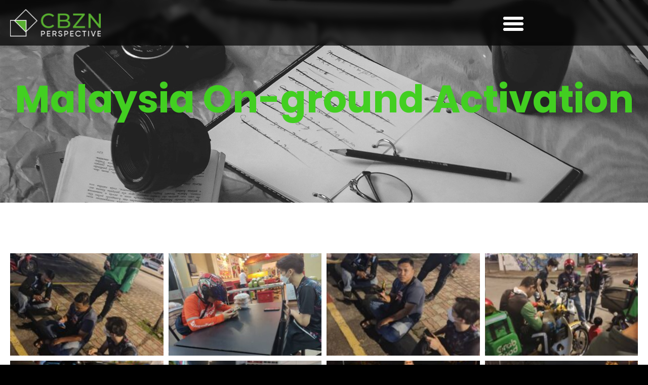

--- FILE ---
content_type: text/css
request_url: https://cbzncorp.com/wp-content/themes/sinatra/assets/css/style.css?ver=1.3
body_size: 225250
content:
@charset "UTF-8";
.post_format-post-format-quote .si-blog-entry-content .quote-inner .author, .widget.widget_calendar table > caption, .page-links em,
.site-content .page-links em, .si-btn.btn-uppercase {
  text-transform: uppercase;
  letter-spacing: 0.1em;
}

.clearfix:after, .tagcloud:after,
.single .post-tags:after, .single .post-tags .cat-links:after, .entry-meta:after, .si-entry:after, .widget:after, .page-links:after,
.site-content .page-links:after, .navigation:after, .si-hover-slider:after, .clearfix:before, .tagcloud:before,
.single .post-tags:before, .single .post-tags .cat-links:before, .entry-meta:before, .si-entry:before, .widget:before, .page-links:before,
.site-content .page-links:before, .navigation:before, .si-hover-slider:before {
  content: "";
  display: table;
  clear: both;
}

.si-header-widgets .si-search-simple {
  position: absolute;
  right: -15px;
  top: 100%;
  z-index: 9;
  border-top-width: 2px;
  border-top-style: solid;
}
.si-header-widgets .si-search-simple:after {
  bottom: 100%;
  right: 16px;
  content: "";
  width: 0;
  height: 0;
  border-style: solid;
  margin-left: -7px;
  border-color: transparent;
  border-width: 7px;
  position: absolute;
  pointer-events: none;
  z-index: -1;
}

.widget.widget_meta ul li a, .widget.widget_icon_list ul li a, #sinatra-copyright .si-copyright-widget__text a, .si-breadcrumbs a, .sinatra-menu-animation-underline #sinatra-header-inner .sinatra-nav > ul > li > a > span,
.sinatra-menu-animation-underline #sinatra-copyright .sinatra-nav > ul > li > a > span, #sinatra-topbar .si-topbar-widget__text a {
  display: inline-block;
  position: relative;
  -webkit-transform-style: preserve-3d;
}
.widget.widget_meta ul li a:before, .widget.widget_icon_list ul li a:before, #sinatra-copyright .si-copyright-widget__text a:before, .si-breadcrumbs a:before, .sinatra-menu-animation-underline #sinatra-header-inner .sinatra-nav > ul > li > a > span:before,
.sinatra-menu-animation-underline #sinatra-copyright .sinatra-nav > ul > li > a > span:before, #sinatra-topbar .si-topbar-widget__text a:before {
  content: "";
  display: block;
  position: absolute;
  bottom: 0;
  left: 0;
  width: 100%;
  height: 2px;
  border-radius: 2px;
  background: currentColor;
  -webkit-transform-origin: right center;
      -ms-transform-origin: right center;
          transform-origin: right center;
  -webkit-transform: scale(0, 1) translateZ(1px);
          transform: scale(0, 1) translateZ(1px);
  -webkit-backface-visibility: hidden;
  -webkit-transform-style: preserve-3d;
  -webkit-transition: -webkit-transform 0.26s cubic-bezier(0.25, 0.8, 0.25, 1);
  transition: -webkit-transform 0.26s cubic-bezier(0.25, 0.8, 0.25, 1);
  transition: transform 0.26s cubic-bezier(0.25, 0.8, 0.25, 1);
  transition: transform 0.26s cubic-bezier(0.25, 0.8, 0.25, 1), -webkit-transform 0.26s cubic-bezier(0.25, 0.8, 0.25, 1);
  will-change: scale;
}
.widget.widget_meta ul li a:hover:before, .widget.widget_icon_list ul li a:hover:before, #sinatra-copyright .si-copyright-widget__text a:hover:before, .si-breadcrumbs a:hover:before, .sinatra-menu-animation-underline #sinatra-header-inner .sinatra-nav > ul > li > a > span:hover:before,
.sinatra-menu-animation-underline #sinatra-copyright .sinatra-nav > ul > li > a > span:hover:before, #sinatra-topbar .si-topbar-widget__text a:hover:before {
  -webkit-transform-origin: left center;
      -ms-transform-origin: left center;
          transform-origin: left center;
  -webkit-transform: scale(1, 1) translateZ(1px);
          transform: scale(1, 1) translateZ(1px);
}

.preloader-1, #si-preloader, .si-spinner > div, .page-header.si-page-title-has-bg-img:after, .entry-media > a .entry-media-icon .entry-media-icon-wrapper, .entry-media > a .entry-media-icon:before,
.entry-media > a .entry-media-icon .si-icon,
.entry-media > a .entry-media-icon svg, .post_format-post-format-quote .si-blog-entry-content .quote-post-bg:after, .post_format-post-format-quote .si-blog-entry-content .quote-post-bg, .post_format-post-format-quote .si-blog-entry-content .entry-content .quote-link, #si-scroll-top .si-scroll-icon, #si-scroll-top:before,
#si-scroll-top .si-icon, #colophon:after, .si-pre-footer-cta-style-2 #si-pre-footer:after, .si-pre-footer-cta-style-2 #si-pre-footer:before, .si-hover-slider.slider-overlay-1 .hover-slider-backgrounds:after, .si-hover-slider .hover-slide-bg, .si-hover-slider .hover-slider-backgrounds, .si-tsp-header.si-single-title-in-page-header #masthead:before, .page-header:after, #sinatra-header-inner:after {
  position: absolute;
  top: 0;
  left: 0;
  width: 100%;
  height: 100%;
}

#comments .comment-body,
#comments .comment_container, .author-box, .sinatra-layout__boxed-separated.blog .sinatra-article, .sinatra-layout__boxed-separated.search-results .sinatra-article, .sinatra-layout__boxed-separated.category .sinatra-article, .sinatra-layout__boxed-separated.author .author-box,
.sinatra-layout__boxed-separated #content, .sinatra-layout__boxed-separated.sinatra-sidebar-style-3 #secondary .si-widget, .sinatra-layout__boxed #page {
  border-radius: 3px;
  border: 1px solid rgba(0, 0, 0, 0.085);
}

#comments .bypostauthor-badge, .error-404 .page-header h1, .si-btn:disabled, .si-btn.disabled,
body:not(.wp-customizer) input[type=submit]:disabled,
body:not(.wp-customizer) input[type=submit].disabled,
.site-main .woocommerce #respond input#submit:disabled,
.site-main .woocommerce #respond input#submit.disabled,
.site-main .woocommerce a.button:disabled,
.site-main .woocommerce a.button.disabled,
.site-main .woocommerce button.button:disabled,
.site-main .woocommerce button.button.disabled,
.site-main .woocommerce input.button:disabled,
.site-main .woocommerce input.button.disabled,
.woocommerce ul.products li.product .added_to_cart:disabled,
.woocommerce ul.products li.product .added_to_cart.disabled,
.woocommerce ul.products li.product .button:disabled,
.woocommerce ul.products li.product .button.disabled,
.woocommerce div.product form.cart .button:disabled,
.woocommerce div.product form.cart .button.disabled,
.woocommerce #review_form #respond .form-submit input:disabled,
.woocommerce #review_form #respond .form-submit input.disabled,
#infinite-handle span:disabled,
#infinite-handle span.disabled {
  -webkit-user-select: none;
     -moz-user-select: none;
      -ms-user-select: none;
          user-select: none;
}

button.sinatra-animate-arrow, #respond .comment-reply-title, #comments .comments-title-wrapper p, #comments .comments-title-wrapper .comments-title, #main .entry-header .entry-title, .post_format-post-format-quote .si-blog-entry-content .entry-content h3, .error-404 .page-header p, .error-404 .page-header h1, .error-404 .page-header, .widget-title, .page-links span,
.site-content .page-links span, .navigation .nav-links .page-numbers, .navigation, #si-pre-footer .h1,
#si-pre-footer .h2,
#si-pre-footer .h3, .si-breadcrumbs p, .sinatra-nav > ul, .si-hover-slider .slide-inner h3, .sinatra-social-nav > ul, .si-form-label, figure, ul,
ol,
dl {
  margin: 0;
  padding: 0;
}

.mejs-container .mejs-inner .mejs-controls .mejs-time, .mejs-container .mejs-inner .mejs-controls .mejs-button, .preloader-1, .comment-form, #respond .comment-reply-title, #comments .comment-header, #comments .comment-actions, #comments .bypostauthor-badge, .sinatra-has-comments-toggle #sinatra-comments-toggle, .author-box, .single .post-nav .nav-content, .single .post-nav, .single .entry-footer, .entry-media > a .entry-media-icon .si-icon,
.entry-media > a .entry-media-icon svg, .entry-media > a .entry-media-icon, .entry-meta .entry-meta-elements, .error404 #primary, #si-scroll-top .si-icon, #si-scroll-top, #sinatra-copyright > .si-container > .si-flex-row > div, .si-blog-horizontal .sinatra-article:not(.format-quote) .si-blog-entry-wrapper, #main > .si-container, .sinatra-logo a, .si-header-widgets .si-search-simple .si-search-form button, .si-hover-slider .hover-slide-item, .page-header .si-page-header-wrapper, .page-header > .si-container, .sinatra-header-layout-3 .si-logo-container .sinatra-logo > .logo-inner, .sinatra-header-layout-3 .si-logo-container > .si-container,
.sinatra-header-layout-3 .si-nav-container > .si-container, .si-header-widgets .si-cart,
.si-header-widgets .si-search, .si-header-widgets .si-header-widget, .si-header-widgets, .si-header-element, #sinatra-header-inner .si-widget-wrapper, #sinatra-header-inner > .si-container, #sinatra-topbar .sinatra-topbar-left,
#sinatra-topbar .sinatra-topbar-right, #sinatra-topbar > .si-container > .si-flex-row > div, .si-input-supported .comment-form-cookies-consent, #page .gallery {
  -js-display: flex;
  display: -webkit-box;
  display: -ms-flexbox;
  display: flex;
  -ms-flex-wrap: wrap;
      flex-wrap: wrap;
  -webkit-box-align: center;
      -ms-flex-align: center;
          align-items: center;
}

#comments .comment-list ol,
#comments .comment-list ul, #comments .comment-list, #sinatra-copyright .si-copyright-widget:not(.si-copyright-widget__nav) ul, .si-breadcrumbs ol,
.si-breadcrumbs ul, .sinatra-nav .sub-menu li,
.sinatra-nav .children li, .sinatra-nav > ul, #sinatra-topbar .si-topbar-widget__text ul, .sinatra-social-nav > ul {
  padding: 0;
  margin: 0;
  list-style: none;
}

.tagcloud a,
.single .post-tags a, #main .entry-header .entry-title a, .entry-meta a, .post_format-post-format-quote .si-blog-entry-content .entry-content a, .page-links a,
.site-content .page-links a, .navigation .nav-links .page-numbers, #si-scroll-top, #sinatra-copyright .si-copyright-widget:not(.si-copyright-widget__text) a, .si-breadcrumbs a, .sinatra-nav .sub-menu li a,
.sinatra-nav .children li a, .sinatra-nav > ul > li > a, .sinatra-logo a, .si-hover-slider .slide-inner .read-more, .si-hover-slider .slide-inner h3 a, .si-header-widgets a:not(.si-btn), #sinatra-topbar .si-topbar-widget:not(.si-topbar-widget__text) a, .sinatra-social-nav > ul > li > a, .si-btn,
body:not(.wp-customizer) input[type=submit],
.site-main .woocommerce #respond input#submit,
.site-main .woocommerce a.button,
.site-main .woocommerce button.button,
.site-main .woocommerce input.button,
.woocommerce ul.products li.product .added_to_cart,
.woocommerce ul.products li.product .button,
.woocommerce div.product form.cart .button,
.woocommerce #review_form #respond .form-submit input,
#infinite-handle span, a {
  text-decoration: none;
}

#comments a, .tagcloud a,
.single .post-tags a, .post_format-post-format-quote .si-blog-entry-content .quote-post-bg:after, .post_format-post-format-quote .si-blog-entry-content .quote-post-bg, .widget.widget_categories li > span, .widget.widget_archive li > span, .page-links span,
.site-content .page-links span, .sinatra-nav .sub-menu li a,
.sinatra-nav .children li a, #sinatra-topbar a, .si-input-supported input[type=radio]:before,
.si-input-supported input[type=checkbox]:before, .si-input-supported input[type=radio],
.si-input-supported input[type=checkbox], textarea,
input[type=text],
input[type=email],
input[type=password],
input[type=tel],
input[type=url],
input[type=search],
input[type=date],
#add_payment_method table.cart td.actions .coupon .input-text,
.woocommerce-cart table.cart td.actions .coupon .input-text,
.woocommerce-checkout table.cart td.actions .coupon .input-text {
  -webkit-transition: all 0.26s cubic-bezier(0.25, 0.8, 0.25, 1);
  transition: all 0.26s cubic-bezier(0.25, 0.8, 0.25, 1);
}

.si-btn,
body:not(.wp-customizer) input[type=submit],
.site-main .woocommerce #respond input#submit,
.site-main .woocommerce a.button,
.site-main .woocommerce button.button,
.site-main .woocommerce input.button,
.woocommerce ul.products li.product .added_to_cart,
.woocommerce ul.products li.product .button,
.woocommerce div.product form.cart .button,
.woocommerce #review_form #respond .form-submit input,
#infinite-handle span {
  -webkit-transition: all 0.26s cubic-bezier(0.25, 0.8, 0.25, 1);
  transition: all 0.26s cubic-bezier(0.25, 0.8, 0.25, 1);
}

a {
  -webkit-transition: color 0.26s cubic-bezier(0.25, 0.8, 0.25, 1);
  transition: color 0.26s cubic-bezier(0.25, 0.8, 0.25, 1);
}

#main .search-form .search-submit,
#colophon .search-form .search-submit, .si-header-widgets .si-search-simple .si-search-form input,
.si-header-widgets .si-search-simple .si-search-form button, textarea,
input[type=text],
input[type=email],
input[type=password],
input[type=tel],
input[type=url],
input[type=search],
input[type=date],
#add_payment_method table.cart td.actions .coupon .input-text,
.woocommerce-cart table.cart td.actions .coupon .input-text,
.woocommerce-checkout table.cart td.actions .coupon .input-text, .si-btn,
body:not(.wp-customizer) input[type=submit],
.site-main .woocommerce #respond input#submit,
.site-main .woocommerce a.button,
.site-main .woocommerce button.button,
.site-main .woocommerce input.button,
.woocommerce ul.products li.product .added_to_cart,
.woocommerce ul.products li.product .button,
.woocommerce div.product form.cart .button,
.woocommerce #review_form #respond .form-submit input,
#infinite-handle span {
  outline: none;
  border: none;
  margin: 0;
  padding: 0;
  text-shadow: none;
  -webkit-box-shadow: none;
          box-shadow: none;
}

.si-icon {
  display: inline-block;
  fill: currentColor;
  width: auto;
}

.widget.widget_meta ul li:before, .widget.widget_icon_list ul li:before, .widget.widget_recent_entries .post-date:before, .breadcrumb-trail .trail-items li:after {
  -webkit-mask-size: contain;
          mask-size: contain;
  -webkit-mask-repeat: no-repeat;
          mask-repeat: no-repeat;
  background-color: currentColor;
  width: 1em;
  height: 1em;
}

/*****************************************/
/* Responsive styles.
/*****************************************/
/* 
  ##Device = Most of the smartphones (portrait)
  ##Screen = 480px and under.
*/
/* 
  ##Device = Most of the tablets (portrait)
  ##Screen = Between 481px and 768px.
*/
/* 
  ##Device = Most of the tablets and smartphones
  ##Screen = 768px and under.
*/
/* 
  ##Device = Desktops and landscape tablets
  ##Screen = 769px and upper.
*/
/* 
  ##Device = Large desktops and upper (incl. iPad Pro in landscape mode)
  ##Screen = 1281px and upper.
*/
th,
td {
  text-align: left;
}

/*! normalize.css v8.0.0 | MIT License | github.com/necolas/normalize.css */
/* Document
   ========================================================================== */
/**
 * 1. Correct the line height in all browsers.
 * 2. Prevent adjustments of font size after orientation changes in iOS.
 */
html {
  line-height: 1.15; /* 1 */
  -webkit-text-size-adjust: 100%; /* 2 */
}

/* Sections
   ========================================================================== */
/**
 * Remove the margin in all browsers.
 */
body {
  margin: 0;
}

/**
 * Correct the font size and margin on `h1` elements within `section` and
 * `article` contexts in Chrome, Firefox, and Safari.
 */
h1 {
  font-size: 2em;
  margin: 0.67em 0;
}

/* Grouping content
   ========================================================================== */
/**
 * 1. Add the correct box sizing in Firefox.
 * 2. Show the overflow in Edge and IE.
 */
hr {
  -webkit-box-sizing: content-box;
          box-sizing: content-box; /* 1 */
  height: 0; /* 1 */
  overflow: visible; /* 2 */
}

/**
 * 1. Correct the inheritance and scaling of font size in all browsers.
 * 2. Correct the odd `em` font sizing in all browsers.
 */
pre {
  font-family: monospace, monospace; /* 1 */
  font-size: 1em; /* 2 */
}

/* Text-level semantics
   ========================================================================== */
/**
 * Remove the gray background on active links in IE 10.
 */
a {
  background-color: transparent;
}

/**
 * 1. Remove the bottom border in Chrome 57-
 * 2. Add the correct text decoration in Chrome, Edge, IE, Opera, and Safari.
 */
abbr[title] {
  border-bottom: none; /* 1 */
  text-decoration: underline; /* 2 */
  -webkit-text-decoration: underline dotted;
          text-decoration: underline dotted; /* 2 */
}

/**
 * Add the correct font weight in Chrome, Edge, and Safari.
 */
b,
strong {
  font-weight: 600;
}

/**
 * 1. Correct the inheritance and scaling of font size in all browsers.
 * 2. Correct the odd `em` font sizing in all browsers.
 */
code,
kbd,
samp {
  font-family: monospace, monospace; /* 1 */
  font-size: 1em; /* 2 */
}

/**
 * Add the correct font size in all browsers.
 */
small {
  font-size: 80%;
}

/**
 * Prevent `sub` and `sup` elements from affecting the line height in
 * all browsers.
 */
sub,
sup {
  font-size: 75%;
  line-height: 0;
  position: relative;
  vertical-align: baseline;
}

sub {
  bottom: -0.25em;
}

sup {
  top: -0.5em;
}

/* Embedded content
   ========================================================================== */
/**
 * Remove the border on images inside links in IE 10.
 */
img {
  border-style: none;
}

/* Forms
   ========================================================================== */
/**
 * 1. Change the font styles in all browsers.
 * 2. Remove the margin in Firefox and Safari.
 */
button,
input,
optgroup,
select,
textarea {
  font-family: inherit; /* 1 */
  font-size: 100%; /* 1 */
  line-height: 1.15; /* 1 */
  margin: 0; /* 2 */
}

/**
 * Show the overflow in IE.
 * 1. Show the overflow in Edge.
 */
button,
input { /* 1 */
  overflow: visible;
}

/**
 * Remove the inheritance of text transform in Edge, Firefox, and IE.
 * 1. Remove the inheritance of text transform in Firefox.
 */
button,
select { /* 1 */
  text-transform: none;
}

/**
 * Correct the inability to style clickable types in iOS and Safari.
 */
button,
[type=button],
[type=reset],
[type=submit] {
  -webkit-appearance: button;
}

/**
 * Remove the inner border and padding in Firefox.
 */
button::-moz-focus-inner,
[type=button]::-moz-focus-inner,
[type=reset]::-moz-focus-inner,
[type=submit]::-moz-focus-inner {
  border-style: none;
  padding: 0;
}

/**
 * Restore the focus styles unset by the previous rule.
 */
button:-moz-focusring,
[type=button]:-moz-focusring,
[type=reset]:-moz-focusring,
[type=submit]:-moz-focusring {
  outline: 1px dotted ButtonText;
}

/**
 * Correct the padding in Firefox.
 */
fieldset {
  padding: 0.35em 0.75em 0.625em;
}

/**
 * 1. Correct the text wrapping in Edge and IE.
 * 2. Correct the color inheritance from `fieldset` elements in IE.
 * 3. Remove the padding so developers are not caught out when they zero out
 *    `fieldset` elements in all browsers.
 */
legend {
  -webkit-box-sizing: border-box;
          box-sizing: border-box; /* 1 */
  color: inherit; /* 2 */
  display: table; /* 1 */
  max-width: 100%; /* 1 */
  padding: 0; /* 3 */
  white-space: normal; /* 1 */
}

/**
 * Add the correct vertical alignment in Chrome, Firefox, and Opera.
 */
progress {
  vertical-align: baseline;
}

/**
 * Remove the default vertical scrollbar in IE 10+.
 */
textarea {
  overflow: auto;
}

/**
 * 1. Add the correct box sizing in IE 10.
 * 2. Remove the padding in IE 10.
 */
[type=checkbox],
[type=radio] {
  -webkit-box-sizing: border-box;
          box-sizing: border-box; /* 1 */
  padding: 0; /* 2 */
}

/**
 * Correct the cursor style of increment and decrement buttons in Chrome.
 */
[type=number]::-webkit-inner-spin-button,
[type=number]::-webkit-outer-spin-button {
  height: auto;
}

/**
 * 1. Correct the odd appearance in Chrome and Safari.
 * 2. Correct the outline style in Safari.
 */
[type=search] {
  -webkit-appearance: textfield; /* 1 */
  outline-offset: -2px; /* 2 */
}

/**
 * Remove the inner padding in Chrome and Safari on macOS.
 */
[type=search]::-webkit-search-decoration {
  -webkit-appearance: none;
}

/**
 * 1. Correct the inability to style clickable types in iOS and Safari.
 * 2. Change font properties to `inherit` in Safari.
 */
::-webkit-file-upload-button {
  -webkit-appearance: button; /* 1 */
  font: inherit; /* 2 */
}

/* Interactive
   ========================================================================== */
/*
 * Add the correct display in Edge, IE 10+, and Firefox.
 */
details {
  display: block;
}

/*
 * Add the correct display in all browsers.
 */
summary {
  display: list-item;
}

/* Misc
   ========================================================================== */
/**
 * Add the correct display in IE 10+.
 */
template {
  display: none;
}

/**
 * Add the correct display in IE 10.
 */
[hidden] {
  display: none;
}

/*****************************************/
/* General base styles
/*****************************************/
html {
  -webkit-box-sizing: border-box;
          box-sizing: border-box;
  overflow-y: scroll;
  max-width: 100%;
  font-size: 16px;
}

body {
  background-color: #fff;
}

*,
*::before,
*::after {
  -webkit-box-sizing: inherit;
          box-sizing: inherit;
}

a,
area,
button,
input,
label,
select,
summary,
textarea {
  -ms-touch-action: manipulation;
      touch-action: manipulation;
}

:focus {
  outline: 0;
}

.using-keyboard :focus {
  outline: thin dotted;
}

p {
  margin-top: 1em;
  margin-bottom: 1em;
}

q {
  font-style: italic;
}

mark,
span.highlight {
  color: inherit;
  position: relative;
  padding: 0 3px 2px 3px;
  border-radius: 3px;
}

svg:not(:root) {
  overflow: hidden;
}

p:empty {
  display: none;
}

a {
  color: inherit;
  -webkit-text-decoration-skip: objects;
}

hr {
  margin-top: 2em;
  margin-bottom: 2em;
  border: 0;
  border-top: 1px solid rgba(0, 0, 0, 0.2);
}

table:not(.variations):not(.shop_table) {
  border-collapse: collapse;
  width: 100%;
  margin: 1.25em auto;
  border-radius: 0;
  background-color: #f4f4f4;
}
table:not(.variations):not(.shop_table) thead,
table:not(.variations):not(.shop_table) tbody,
table:not(.variations):not(.shop_table) tfoot {
  border: 1px solid rgba(0, 0, 0, 0.085);
  color: inherit;
}
table:not(.variations):not(.shop_table) td,
table:not(.variations):not(.shop_table) tr,
table:not(.variations):not(.shop_table) caption {
  text-align: left;
}
table:not(.variations):not(.shop_table) th {
  font-weight: 500;
}
table:not(.variations):not(.shop_table) td,
table:not(.variations):not(.shop_table) th {
  padding: 10px;
}
table:not(.variations):not(.shop_table) tbody tr:nth-child(odd) {
  border-bottom: 0;
  background-color: #fff;
}
table:not(.variations):not(.shop_table) thead tr,
table:not(.variations):not(.shop_table) tfoot tr {
  background: transparent;
}
table:not(.variations):not(.shop_table) thead td,
table:not(.variations):not(.shop_table) thead th,
table:not(.variations):not(.shop_table) tfoot td,
table:not(.variations):not(.shop_table) tfoot th {
  font-weight: 500;
  text-align: left;
}
table:not(.variations):not(.shop_table) caption {
  font-weight: 500;
}

dt:before {
  content: "";
  display: block;
}

dd:before {
  content: " ";
}

/*****************************************/
/* Typography
/*****************************************/
.sinatra-logo .site-title {
  line-height: 1.25;
}

h1,
.h1,
h2,
.h2,
h3,
.h3 {
  margin-top: 1.25em;
  margin-bottom: 0.75em;
}

.h4,
h4,
h5,
h6 {
  margin-top: 1.5rem;
  margin-bottom: 0.5em;
}

h1,
h2,
h3,
.h4,
h4,
h5,
h6,
.h1,
.h2,
.h3,
.sinatra-logo .site-title,
.error-404 .page-header h1 {
  text-rendering: optimizeLegibility;
}

figure {
  max-width: 100%;
}

pre {
  font-family: Menlo, Monaco, Consolas, "Courier New", monospace;
}

code,
kbd,
var,
samp,
tt {
  font-family: Menlo, Monaco, Consolas, "Courier New", monospace;
  font-style: normal;
  word-wrap: break-word;
  padding: 0.1rem 0.3rem;
  font-size: 90%;
  border-radius: 3px;
  overflow-wrap: break-word;
  word-wrap: break-word;
}

code.block {
  margin: 1.25em 0;
  display: block;
  padding: 1.5625rem 2.5rem;
  border-radius: 3px;
}

.wp-block-code code {
  background: none;
}

pre {
  display: block;
  page-break-inside: avoid;
  overflow: auto;
  word-break: break-all;
  word-wrap: break-word;
}
pre > h2:first-child {
  margin-top: 0;
}

progress {
  display: inline-block;
  vertical-align: baseline;
}

cite:before {
  content: "—";
  display: inline-block;
  margin-right: 0.375rem;
}

blockquote,
.si-entry .wp-block-quote {
  margin: 1.25em 0;
  padding: 0.5em 1.5em;
  border-style: none;
  border-left-style: solid;
  border-width: 4px;
  font-size: 1em;
  line-height: inherit;
  position: relative;
  border-radius: 3px;
}
blockquote > p,
.si-entry .wp-block-quote > p {
  font-size: inherit;
  line-height: inherit;
  font-style: normal;
}
blockquote > p:first-child,
.si-entry .wp-block-quote > p:first-child {
  margin-top: 0;
  margin-bottom: 1em;
}
blockquote > p:last-child,
.si-entry .wp-block-quote > p:last-child {
  margin-bottom: 0;
}
blockquote.has-text-align-center,
.si-entry .wp-block-quote.has-text-align-center {
  border: none;
}
blockquote.has-text-align-right,
.si-entry .wp-block-quote.has-text-align-right {
  border-left-style: none;
  border-right-style: solid;
}
blockquote cite,
.si-entry .wp-block-quote cite {
  display: block;
  margin-top: 1em;
  text-align: inherit;
  font-size: 0.875em;
}

.si-entry .wp-block-quote.is-style-large, .si-entry .wp-block-quote.is-large {
  font-size: 1.125em;
  line-height: 1.5;
  position: relative;
  background-color: rgba(35, 35, 35, 0.04);
  padding: 1.875rem 2.5rem;
}
.si-entry .wp-block-quote.is-style-large cite, .si-entry .wp-block-quote.is-large cite {
  font-size: 0.833em;
}
.si-entry .wp-block-quote.is-style-large:before, .si-entry .wp-block-quote.is-large:before {
  content: "";
  position: absolute;
  width: 32px;
  height: 32px;
  top: 12px;
  left: 20px;
  background-image: url("data:image/svg+xml,%3Csvg xmlns='http://www.w3.org/2000/svg' viewBox='0 0 123.961 123.961'%3E%3Cpath d='M49.8,29.032c3.1-1.3,4.4-5,3-8l-4.9-10.3c-1.4-2.899-4.8-4.2-7.8-2.899c-8.5,3.6-15.8,8.3-21.6,14 C11.4,28.532,6.6,36.232,4,44.732c-2.6,8.601-4,20.3-4,35.2v30.7c0,3.3,2.7,6,6,6h39.3c3.3,0,6-2.7,6-6v-39.3c0-3.301-2.7-6-6-6 H26.5c0.2-10.101,2.6-18.2,7-24.301C37.1,36.133,42.5,32.133,49.8,29.032z'/%3E%3Cpath d='M120.4,29.032c3.1-1.3,4.399-5,3-8l-4.9-10.199c-1.4-2.9-4.8-4.2-7.8-2.9c-8.4,3.6-15.601,8.3-21.5,13.9 c-7.101,6.8-12,14.5-14.601,23c-2.6,8.399-3.899,20.1-3.899,35.1v30.7c0,3.3,2.7,6,6,6H116c3.3,0,6-2.7,6-6v-39.3 c0-3.301-2.7-6-6-6H97.1c0.2-10.101,2.601-18.2,7-24.301C107.7,36.133,113.1,32.133,120.4,29.032z'/%3E%3C/svg%3E%0A");
  background-repeat: no-repeat;
  background-size: 32px;
  pointer-events: none;
  opacity: 0.1;
}

.si-entry p.has-background {
  padding: 30px 35px;
  border-radius: 2px;
}

.wp-block-quote[style*="text-align:center"],
.wp-block-quote[style*="text-align: center"] {
  border: 0 !important;
  padding-left: 1.875em;
  padding-right: 1.875em;
}
.wp-block-quote[style*="text-align:center"] cite,
.wp-block-quote[style*="text-align: center"] cite {
  text-align: center;
}

.si-entry .wp-block-quote[style*="text-align:right"],
.si-entry .wp-block-quote[style*="text-align: right"] {
  border-left: none;
  border-right-style: solid;
  padding: 0.375rem 2.5rem 0.375rem 0;
}
.si-entry .wp-block-quote[style*="text-align:right"] cite,
.si-entry .wp-block-quote[style*="text-align: right"] cite {
  text-align: right;
}

.si-entry .wp-block-pullquote.is-style-solid-color {
  border-radius: 2px;
}
.si-entry .wp-block-pullquote blockquote {
  padding: 0;
  border: 0;
  margin-top: 0 !important;
  margin-bottom: 0 !important;
}
.si-entry .wp-block-pullquote blockquote p {
  font-size: 1.5rem;
  line-height: 1.4;
}
.si-entry .wp-block-pullquote cite {
  margin-top: 2em;
  color: inherit !important;
  opacity: 0.75;
}

.has-drop-cap:not(:focus)::after {
  padding-top: 0;
}

[type=checkbox],
[type=radio] {
  margin-right: 10px;
}

#page .wp-caption,
#page .wp-caption-text,
#page .sticky,
#page .gallery-caption,
#page .alignright,
#page .alignleft,
#page .aligncenter,
#page .bypostauthor {
  color: inherit;
}
#page .alignright {
  float: right;
  margin: 6px 0 1em 2em;
}
#page .alignleft {
  float: left;
  margin: 6px 2em 1em 0;
}
#page .alignright img,
#page .alignleft img,
#page .aligncenter img {
  max-width: 100%;
}
#page img.center {
  margin: 0 auto;
  display: block;
}
#page img.full {
  width: 100%;
}
#page .aligncenter {
  clear: both;
  margin-left: auto;
  margin-right: auto;
}
#page .wp-caption {
  max-width: 100% !important;
}
#page .wp-caption .wp-caption-text {
  display: block;
  margin: 6px 0 0 0;
  font-size: 0.875rem;
  text-align: center;
}
#page .gallery {
  -ms-flex-wrap: wrap;
      flex-wrap: wrap;
  -webkit-box-align: start;
      -ms-flex-align: start;
          align-items: flex-start;
  float: none;
  margin-left: -remConvert(4px);
  margin-right: -remConvert(4px);
  float: left;
  clear: both;
}

.si-iflex-center {
  -js-display: inline-flex;
  display: -webkit-inline-box;
  display: -ms-inline-flexbox;
  display: inline-flex;
  -webkit-box-align: center;
      -ms-flex-align: center;
          align-items: center;
}

.si-flex-center {
  -js-display: flex;
  display: -webkit-box;
  display: -ms-flexbox;
  display: flex;
  -webkit-box-align: center;
      -ms-flex-align: center;
          align-items: center;
}

.si-flex-justify-start {
  -webkit-box-pack: start;
      -ms-flex-pack: start;
          justify-content: flex-start;
}

.si-flex-justify-center {
  -webkit-box-pack: center;
      -ms-flex-pack: center;
          justify-content: center;
}

.si-flex-justify-end {
  -webkit-box-pack: end;
      -ms-flex-pack: end;
          justify-content: flex-end;
}

.si-text-align-left {
  text-align: left;
}

.si-text-align-center {
  text-align: center;
}

.si-text-align-right {
  text-align: right;
}

.gallery .wp-caption-text {
  text-align: center;
  font-size: 0.875rem;
  line-height: 1.5;
  margin-top: 0.4375rem;
  margin-bottom: 0.875rem;
}
.gallery figure {
  -webkit-box-flex: 1;
      -ms-flex: 1;
          flex: 1;
  max-width: 100%;
  padding: 0 0.25rem 0.5rem;
  margin: 0 !important;
}
.gallery figure img {
  display: block;
  border-radius: 2px;
}
.gallery.gallery-columns-1 figure {
  max-width: 100%;
  -ms-flex-preferred-size: 100%;
      flex-basis: 100%;
}
.gallery.gallery-columns-2 figure {
  max-width: 50%;
  -ms-flex-preferred-size: 50%;
      flex-basis: 50%;
}
.gallery.gallery-columns-3 figure {
  max-width: 33.33%;
  -ms-flex-preferred-size: 33.33%;
      flex-basis: 33.33%;
}
.gallery.gallery-columns-4 figure {
  max-width: 25%;
  -ms-flex-preferred-size: 25%;
      flex-basis: 25%;
}
.gallery.gallery-columns-5 figure {
  max-width: 20%;
  -ms-flex-preferred-size: 20%;
      flex-basis: 20%;
}
.gallery.gallery-columns-6 figure {
  max-width: 16.66%;
  -ms-flex-preferred-size: 16.66%;
      flex-basis: 16.66%;
}
.gallery.gallery-columns-7 figure {
  max-width: 14.285%;
  -ms-flex-preferred-size: 14.285%;
      flex-basis: 14.285%;
}
.gallery.gallery-columns-8 figure {
  max-width: 12.5%;
  -ms-flex-preferred-size: 12.5%;
      flex-basis: 12.5%;
}
.gallery.gallery-columns-9 figure {
  max-width: 11.11%;
  -ms-flex-preferred-size: 11.11%;
      flex-basis: 11.11%;
}

/*****************************************/
/* General
/*****************************************/
img {
  vertical-align: middle;
  max-width: 100%;
  height: auto;
}

textarea {
  resize: vertical;
}

.sinatra-hide {
  display: none !important;
}

/*****************************************/
/* WordPress specific
/*****************************************/
.screen-reader-text {
  border: 0;
  clip: rect(1px, 1px, 1px, 1px);
  -webkit-clip-path: inset(50%);
  clip-path: inset(50%);
  height: 1px;
  margin: -1px;
  overflow: hidden;
  padding: 0;
  position: absolute !important;
  width: 1px;
  word-wrap: normal !important;
  word-break: normal;
}

.screen-reader-text:focus {
  background-color: #f1f1f1;
  border-radius: 3px;
  -webkit-box-shadow: 0 0 2px 2px rgba(0, 0, 0, 0.6);
          box-shadow: 0 0 2px 2px rgba(0, 0, 0, 0.6);
  clip: auto !important;
  -webkit-clip-path: none;
  clip-path: none;
  color: #21759b;
  display: block;
  font-size: 14px;
  font-size: 0.875rem;
  font-weight: 700;
  height: auto;
  right: 5px;
  line-height: normal;
  padding: 15px 23px 14px;
  text-decoration: none;
  top: 5px;
  width: auto;
  z-index: 100000;
}

.skip-link {
  left: -9999rem;
  top: 2.5rem;
  z-index: 999999999;
  text-decoration: underline;
}

.skip-link:focus {
  display: block;
  left: 6px;
  top: 7px;
  font-size: 14px;
  font-weight: 600;
  text-decoration: none;
  line-height: normal;
  padding: 15px 23px 14px;
  z-index: 100000;
  right: auto;
}

.wp-smiley {
  margin-bottom: 0px !important;
}

.has-text-align-left {
  text-align: left !important;
}

.has-text-align-center {
  text-align: center !important;
}

.has-text-align-right {
  text-align: right !important;
}

/*****************************************/
/* Visibility classes
/*****************************************/

/*****************************************/
/* Layout
/*****************************************/
#page {
  position: relative;
  -js-display: flex;
  display: -webkit-box;
  display: -ms-flexbox;
  display: flex;
  min-height: 100vh;
  -webkit-box-orient: vertical;
  -webkit-box-direction: normal;
      -ms-flex-direction: column;
          flex-direction: column;
}

.admin-bar #page {
  min-height: calc(100vh - 32px);
}

.alignfull.si-contained.has-background {
  padding-left: 0;
  padding-right: 0;
}

.si-container,
.wpml-ls-legacy-list-horizontal.wpml-ls-statics-footer > ul,
.alignfull.si-wrap-content > div {
  padding: 0 50px;
  margin: 0 auto;
  width: 100%;
}

.alignfull.si-stretch > div,
.alignfull > .wp-block-embed__wrapper {
  max-width: 100% !important;
}

.si-container__wide.si-container, .si-container__wide > .si-container,
.si-container__wide .si-header-container,
.si-container__wide .si-logo-container > .si-container,
.si-container__wide .si-nav-container > .si-container,
.sinatra-layout__fw-stretched.si-container,
.sinatra-layout__fw-stretched > .si-container,
.sinatra-layout__fw-stretched .si-header-container,
.sinatra-layout__fw-stretched .si-logo-container > .si-container,
.sinatra-layout__fw-stretched .si-nav-container > .si-container {
  max-width: 100%;
}

.sinatra-layout__fw-stretched .si-container {
  max-width: 100%;
}

.sinatra-layout__boxed #page,
.sinatra-layout__boxed-separated #page {
  margin: 0 auto;
}

.sinatra-layout__boxed #page {
  border: 0;
  -webkit-box-shadow: 0 0 30px rgba(50, 52, 54, 0.06);
          box-shadow: 0 0 30px rgba(50, 52, 54, 0.06);
  border-radius: 0;
}

.sinatra-layout__boxed-separated #primary,
.sinatra-layout__boxed-separated #secondary {
  margin-top: 50px;
  margin-bottom: 50px;
}
.sinatra-layout__boxed-separated.sinatra-sidebar-position__right-sidebar #primary {
  padding-right: 50px;
}
.sinatra-layout__boxed-separated.sinatra-sidebar-position__right-sidebar.sinatra-sidebar-style-3 #primary {
  padding-right: 35px;
}
.sinatra-layout__boxed-separated.sinatra-sidebar-position__left-sidebar #primary {
  padding-left: 50px;
}
.sinatra-layout__boxed-separated.sinatra-sidebar-position__left-sidebar.sinatra-sidebar-style-3 #primary {
  padding-left: 35px;
}
.sinatra-layout__boxed-separated #page {
  background: none;
}
.sinatra-layout__boxed-separated #content {
  padding: 50px;
}
.sinatra-layout__boxed-separated #content .entry-content > .alignfull:first-child {
  margin-top: -50px;
}
.sinatra-layout__boxed-separated:not(.comments-open) #content .entry-content > .alignfull:last-child {
  margin-bottom: -50px;
}
.sinatra-layout__boxed-separated.blog #content, .sinatra-layout__boxed-separated.search-results #content, .sinatra-layout__boxed-separated.category #content {
  padding: 0;
  border: 0;
  -webkit-box-shadow: none;
          box-shadow: none;
  background: none;
}
.sinatra-layout__boxed-separated.blog .sinatra-article, .sinatra-layout__boxed-separated.search-results .sinatra-article, .sinatra-layout__boxed-separated.category .sinatra-article {
  padding: 40px;
  margin-bottom: 20px;
}
.sinatra-layout__boxed-separated.blog.si-blog-horizontal .sinatra-article, .sinatra-layout__boxed-separated.search-results.si-blog-horizontal .sinatra-article, .sinatra-layout__boxed-separated.category.si-blog-horizontal .sinatra-article {
  padding: 40px 35px;
}
.sinatra-layout__boxed-separated.blog.si-blog-horizontal .sinatra-pagination, .sinatra-layout__boxed-separated.search-results.si-blog-horizontal .sinatra-pagination, .sinatra-layout__boxed-separated.category.si-blog-horizontal .sinatra-pagination {
  margin-top: 40px;
}
.sinatra-layout__boxed-separated.sinatra-sidebar-style-3 #secondary .si-widget {
  margin-bottom: 20px;
}
.sinatra-layout__boxed-separated.sinatra-sidebar-style-3 #secondary .si-widget.widget_media_image {
  padding: 0;
  overflow: hidden;
}
.sinatra-layout__boxed-separated.sinatra-sidebar-style-3 #secondary .widget_media_image .widget-title {
  padding-left: 25px;
  margin-left: 0;
  margin-top: 20px;
}

#main iframe {
  max-width: 100%;
}

.wp-block-embed__wrapper {
  overflow: hidden;
  border-radius: 3px;
}
.wp-block-embed__wrapper.alignfull {
  border-radius: 0px;
}

/*****************************************/
/* Flexbox Grid
/*****************************************/
.si-flex-row {
  -js-display: flex;
  display: -webkit-box;
  display: -ms-flexbox;
  display: flex;
  -webkit-box-flex: 0;
      -ms-flex: 0 1 auto;
          flex: 0 1 auto;
  -webkit-box-orient: horizontal;
  -webkit-box-direction: normal;
      -ms-flex-direction: row;
          flex-direction: row;
  -ms-flex-wrap: wrap;
      flex-wrap: wrap;
  margin-right: -15px;
  margin-left: -15px;
}
.si-flex-row.reverse {
  -webkit-box-orient: horizontal;
  -webkit-box-direction: reverse;
      -ms-flex-direction: row-reverse;
          flex-direction: row-reverse;
}
.si-flex-row div[class^=col-],
.si-flex-row div[class*=col-] {
  -webkit-box-sizing: border-box;
          box-sizing: border-box;
  -webkit-box-flex: 0;
      -ms-flex: 0 0 auto;
          flex: 0 0 auto;
  padding-right: 15px;
  padding-left: 15px;
}

/*****************************************/
/* Extra Small (599px and less)
/*****************************************/
.site .si-flex-row .col-xs {
  -webkit-box-flex: 1;
      -ms-flex-positive: 1;
          flex-grow: 1;
  -ms-flex-negative: 1;
      flex-shrink: 1;
  max-width: 100%;
  -ms-flex-preferred-size: 0;
      flex-basis: 0;
}
.site .si-flex-row .col-xs.flex-basis-auto {
  -ms-flex-preferred-size: auto;
      flex-basis: auto;
}
.site .si-flex-row .col-xs-1 {
  -ms-flex-preferred-size: 8.3333333333%;
      flex-basis: 8.3333333333%;
  max-width: 8.3333333333%;
}
.site .si-flex-row .col-xs-2 {
  -ms-flex-preferred-size: 16.6666666667%;
      flex-basis: 16.6666666667%;
  max-width: 16.6666666667%;
}
.site .si-flex-row .col-xs-3 {
  -ms-flex-preferred-size: 25%;
      flex-basis: 25%;
  max-width: 25%;
}
.site .si-flex-row .col-xs-4 {
  -ms-flex-preferred-size: 33.3333333333%;
      flex-basis: 33.3333333333%;
  max-width: 33.3333333333%;
}
.site .si-flex-row .col-xs-5 {
  -ms-flex-preferred-size: 41.6666666667%;
      flex-basis: 41.6666666667%;
  max-width: 41.6666666667%;
}
.site .si-flex-row .col-xs-6 {
  -ms-flex-preferred-size: 50%;
      flex-basis: 50%;
  max-width: 50%;
}
.site .si-flex-row .col-xs-7 {
  -ms-flex-preferred-size: 58.3333333333%;
      flex-basis: 58.3333333333%;
  max-width: 58.3333333333%;
}
.site .si-flex-row .col-xs-8 {
  -ms-flex-preferred-size: 66.6666666667%;
      flex-basis: 66.6666666667%;
  max-width: 66.6666666667%;
}
.site .si-flex-row .col-xs-9 {
  -ms-flex-preferred-size: 75%;
      flex-basis: 75%;
  max-width: 75%;
}
.site .si-flex-row .col-xs-10 {
  -ms-flex-preferred-size: 83.3333333333%;
      flex-basis: 83.3333333333%;
  max-width: 83.3333333333%;
}
.site .si-flex-row .col-xs-11 {
  -ms-flex-preferred-size: 91.6666666667%;
      flex-basis: 91.6666666667%;
  max-width: 91.6666666667%;
}
.site .si-flex-row .col-xs-12 {
  -ms-flex-preferred-size: 100%;
      flex-basis: 100%;
  max-width: 100%;
}
.site .si-flex-row .col-xs-offset-0 {
  margin-left: 0%;
}
.site .si-flex-row .col-xs-offset-1 {
  margin-left: 8.3333333333%;
}
.site .si-flex-row .col-xs-offset-2 {
  margin-left: 16.6666666667%;
}
.site .si-flex-row .col-xs-offset-3 {
  margin-left: 25%;
}
.site .si-flex-row .col-xs-offset-4 {
  margin-left: 33.3333333333%;
}
.site .si-flex-row .col-xs-offset-5 {
  margin-left: 41.6666666667%;
}
.site .si-flex-row .col-xs-offset-6 {
  margin-left: 50%;
}
.site .si-flex-row .col-xs-offset-7 {
  margin-left: 58.3333333333%;
}
.site .si-flex-row .col-xs-offset-8 {
  margin-left: 66.6666666667%;
}
.site .si-flex-row .col-xs-offset-9 {
  margin-left: 75%;
}
.site .si-flex-row .col-xs-offset-10 {
  margin-left: 83.3333333333%;
}
.site .si-flex-row .col-xs-offset-11 {
  margin-left: 91.6666666667%;
}
.site .si-flex-row .first-xs {
  -webkit-box-ordinal-group: 0;
      -ms-flex-order: -1;
          order: -1;
}
.site .si-flex-row .last-xs {
  -webkit-box-ordinal-group: 2;
      -ms-flex-order: 1;
          order: 1;
}
.site .si-flex-row.start-xs,
.site .si-flex-row .start-xs {
  -webkit-box-pack: start;
      -ms-flex-pack: start;
          justify-content: flex-start;
  text-align: left;
}
.site .si-flex-row.center-xs,
.site .si-flex-row .center-xs {
  -webkit-box-pack: center;
      -ms-flex-pack: center;
          justify-content: center;
  text-align: center;
}
.site .si-flex-row.end-xs,
.site .si-flex-row .end-xs {
  -webkit-box-pack: end;
      -ms-flex-pack: end;
          justify-content: flex-end;
  text-align: end;
  margin-left: auto;
}
.site .si-flex-row.top-xs,
.site .si-flex-row .top-xs {
  -webkit-box-align: start;
      -ms-flex-align: start;
          align-items: flex-start;
}
.site .si-flex-row.middle-xs,
.site .si-flex-row .middle-xs {
  -webkit-box-align: center;
      -ms-flex-align: center;
          align-items: center;
}
.site .si-flex-row.bottom-xs,
.site .si-flex-row .bottom-xs {
  -webkit-box-align: end;
      -ms-flex-align: end;
          align-items: flex-end;
}
.site .si-flex-row.stretch-xs,
.site .si-flex-row .stretch-xs {
  -webkit-box-align: stretch;
      -ms-flex-align: stretch;
          align-items: stretch;
}
.site .si-flex-row.around-xs {
  -ms-flex-pack: distribute;
      justify-content: space-around;
}
.site .si-flex-row.between-xs {
  -webkit-box-pack: justify;
      -ms-flex-pack: justify;
          justify-content: space-between;
}

/*****************************************/
/* Small (600px +)
/*****************************************/
/*****************************************/
/* Medium (782px +)
/*****************************************/
/*****************************************/
/* Large (1200px +)
/*****************************************/
/*****************************************/
/* Gutenberg specific styles
/*****************************************/
/* Columns */
.wp-block-columns {
  margin-bottom: 0;
}
.wp-block-columns .wp-block-column {
  margin-bottom: 2em;
}
.wp-block-columns .wp-block-column:empty {
  margin-bottom: 0;
}
/* 781 and up */
/* Buttons */
#main .wp-block-buttons {
  margin-bottom: -8px;
}

.wp-block-button__link {
  line-height: 1.4;
  font-size: inherit;
  padding: 0.5em 2em;
  min-height: 45px;
  -js-display: inline-flex;
  display: -webkit-inline-box;
  display: -ms-inline-flexbox;
  display: inline-flex;
  -webkit-box-align: center;
      -ms-flex-align: center;
          align-items: center;
}

.alignwide {
  margin-right: -30px;
  margin-left: -30px;
  max-width: unset;
  width: unset;
}

.alignfull,
.alignwide {
  margin-top: 2em;
  margin-bottom: 2em;
  max-width: unset;
  width: unset;
}

.wp-block-cover {
  margin-top: 2em;
  margin-bottom: 2em;
}

.has-medium-font-size {
  line-height: 1.5;
}

.has-huge-font-size,
.has-large-font-size {
  line-height: 1.25;
}

.wp-block-button.is-style-squared .wp-block-button__link {
  border-radius: 2px;
  border: 1px solid rgba(0, 0, 0, 0.12);
}

.wp-block-media-text {
  margin-top: 1.25em;
  margin-bottom: 1.25em;
}

.wp-block-media-text__content p:first-child {
  margin-top: 0;
}
.wp-block-media-text__content p:last-child {
  margin-bottom: 0;
}
.wp-block-media-text__content p.has-large-font-size {
  margin-bottom: 1rem;
}

/* Social links */
#page .wp-block-social-links {
  margin-top: 2em;
  margin-bottom: 2em;
  margin-left: 0;
}
#page .wp-block-social-links .wp-social-link a,
#page .wp-block-social-links .wp-social-link a:hover {
  color: inherit;
}

/*****************************************/
/* Animations and keyframes
/*****************************************/
@-webkit-keyframes slideToLeft {
  0% {
    -webkit-transform: translate3d(0, 0, 0);
            transform: translate3d(0, 0, 0);
  }
  100% {
    -webkit-transform: translate3d(-100%, 0, 0);
            transform: translate3d(-100%, 0, 0);
  }
}
@keyframes slideToLeft {
  0% {
    -webkit-transform: translate3d(0, 0, 0);
            transform: translate3d(0, 0, 0);
  }
  100% {
    -webkit-transform: translate3d(-100%, 0, 0);
            transform: translate3d(-100%, 0, 0);
  }
}
@-webkit-keyframes slideToRight {
  0% {
    -webkit-transform: translate3d(0, 0, 0);
            transform: translate3d(0, 0, 0);
  }
  100% {
    -webkit-transform: translate3d(100%, 0, 0);
            transform: translate3d(100%, 0, 0);
  }
}
@keyframes slideToRight {
  0% {
    -webkit-transform: translate3d(0, 0, 0);
            transform: translate3d(0, 0, 0);
  }
  100% {
    -webkit-transform: translate3d(100%, 0, 0);
            transform: translate3d(100%, 0, 0);
  }
}
@-webkit-keyframes slideFromLeft {
  0% {
    -webkit-transform: translateX(-100%);
            transform: translateX(-100%);
  }
  100% {
    -webkit-transform: translateX(0);
            transform: translateX(0);
  }
}
@keyframes slideFromLeft {
  0% {
    -webkit-transform: translateX(-100%);
            transform: translateX(-100%);
  }
  100% {
    -webkit-transform: translateX(0);
            transform: translateX(0);
  }
}
@-webkit-keyframes slideFromRight {
  0% {
    -webkit-transform: translateX(100%);
            transform: translateX(100%);
  }
  100% {
    -webkit-transform: translateX(0);
            transform: translateX(0);
  }
}
@keyframes slideFromRight {
  0% {
    -webkit-transform: translateX(100%);
            transform: translateX(100%);
  }
  100% {
    -webkit-transform: translateX(0);
            transform: translateX(0);
  }
}
@-webkit-keyframes slideFromRightToLeft {
  0% {
    -webkit-transform: translateX(100%);
            transform: translateX(100%);
  }
  100% {
    -webkit-transform: translateX(-100%);
            transform: translateX(-100%);
  }
}
@keyframes slideFromRightToLeft {
  0% {
    -webkit-transform: translateX(100%);
            transform: translateX(100%);
  }
  100% {
    -webkit-transform: translateX(-100%);
            transform: translateX(-100%);
  }
}
@-webkit-keyframes si_bounce {
  0%, 100% {
    -webkit-transform: scale(0);
            transform: scale(0);
  }
  50% {
    -webkit-transform: scale(1);
            transform: scale(1);
  }
}
@keyframes si_bounce {
  0%, 100% {
    -webkit-transform: scale(0);
            transform: scale(0);
  }
  50% {
    -webkit-transform: scale(1);
            transform: scale(1);
  }
}
@-webkit-keyframes si-scaleout {
  0% {
    -webkit-transform: scale(0);
            transform: scale(0);
  }
  100% {
    -webkit-transform: scale(1);
            transform: scale(1);
    opacity: 0;
  }
}
@keyframes si-scaleout {
  0% {
    -webkit-transform: scale(0);
            transform: scale(0);
  }
  100% {
    -webkit-transform: scale(1);
            transform: scale(1);
    opacity: 0;
  }
}
/*****************************************/
/* Button styles.
/*****************************************/
.si-btn,
body:not(.wp-customizer) input[type=submit],
.site-main .woocommerce #respond input#submit,
.site-main .woocommerce a.button,
.site-main .woocommerce button.button,
.site-main .woocommerce input.button,
.woocommerce ul.products li.product .added_to_cart,
.woocommerce ul.products li.product .button,
.woocommerce div.product form.cart .button,
.woocommerce #review_form #respond .form-submit input,
#infinite-handle span {
  -js-display: inline-flex;
  display: -webkit-inline-box;
  display: -ms-inline-flexbox;
  display: inline-flex;
  -webkit-box-align: center;
      -ms-flex-align: center;
          align-items: center;
  -webkit-box-pack: center;
      -ms-flex-pack: center;
          justify-content: center;
  text-align: center;
  max-width: 100%;
  cursor: pointer;
  -moz-appearance: none;
  -webkit-appearance: none;
  -webkit-box-shadow: none;
          box-shadow: none;
  border-style: solid;
  -ms-flex-negative: 0;
      flex-shrink: 0;
  font-size: inherit;
  min-height: 45px;
  padding: 0.5em 2em;
}
.si-btn span,
body:not(.wp-customizer) input[type=submit] span,
.site-main .woocommerce #respond input#submit span,
.site-main .woocommerce a.button span,
.site-main .woocommerce button.button span,
.site-main .woocommerce input.button span,
.woocommerce ul.products li.product .added_to_cart span,
.woocommerce ul.products li.product .button span,
.woocommerce div.product form.cart .button span,
.woocommerce #review_form #respond .form-submit input span,
#infinite-handle span span {
  z-index: 2;
  position: relative;
}
.si-btn:disabled, .si-btn.disabled,
body:not(.wp-customizer) input[type=submit]:disabled,
body:not(.wp-customizer) input[type=submit].disabled,
.site-main .woocommerce #respond input#submit:disabled,
.site-main .woocommerce #respond input#submit.disabled,
.site-main .woocommerce a.button:disabled,
.site-main .woocommerce a.button.disabled,
.site-main .woocommerce button.button:disabled,
.site-main .woocommerce button.button.disabled,
.site-main .woocommerce input.button:disabled,
.site-main .woocommerce input.button.disabled,
.woocommerce ul.products li.product .added_to_cart:disabled,
.woocommerce ul.products li.product .added_to_cart.disabled,
.woocommerce ul.products li.product .button:disabled,
.woocommerce ul.products li.product .button.disabled,
.woocommerce div.product form.cart .button:disabled,
.woocommerce div.product form.cart .button.disabled,
.woocommerce #review_form #respond .form-submit input:disabled,
.woocommerce #review_form #respond .form-submit input.disabled,
#infinite-handle span:disabled,
#infinite-handle span.disabled {
  cursor: not-allowed !important;
}
.si-btn:disabled > span, .si-btn:disabled > svg, .si-btn.disabled > span, .si-btn.disabled > svg,
body:not(.wp-customizer) input[type=submit]:disabled > span,
body:not(.wp-customizer) input[type=submit]:disabled > svg,
body:not(.wp-customizer) input[type=submit].disabled > span,
body:not(.wp-customizer) input[type=submit].disabled > svg,
.site-main .woocommerce #respond input#submit:disabled > span,
.site-main .woocommerce #respond input#submit:disabled > svg,
.site-main .woocommerce #respond input#submit.disabled > span,
.site-main .woocommerce #respond input#submit.disabled > svg,
.site-main .woocommerce a.button:disabled > span,
.site-main .woocommerce a.button:disabled > svg,
.site-main .woocommerce a.button.disabled > span,
.site-main .woocommerce a.button.disabled > svg,
.site-main .woocommerce button.button:disabled > span,
.site-main .woocommerce button.button:disabled > svg,
.site-main .woocommerce button.button.disabled > span,
.site-main .woocommerce button.button.disabled > svg,
.site-main .woocommerce input.button:disabled > span,
.site-main .woocommerce input.button:disabled > svg,
.site-main .woocommerce input.button.disabled > span,
.site-main .woocommerce input.button.disabled > svg,
.woocommerce ul.products li.product .added_to_cart:disabled > span,
.woocommerce ul.products li.product .added_to_cart:disabled > svg,
.woocommerce ul.products li.product .added_to_cart.disabled > span,
.woocommerce ul.products li.product .added_to_cart.disabled > svg,
.woocommerce ul.products li.product .button:disabled > span,
.woocommerce ul.products li.product .button:disabled > svg,
.woocommerce ul.products li.product .button.disabled > span,
.woocommerce ul.products li.product .button.disabled > svg,
.woocommerce div.product form.cart .button:disabled > span,
.woocommerce div.product form.cart .button:disabled > svg,
.woocommerce div.product form.cart .button.disabled > span,
.woocommerce div.product form.cart .button.disabled > svg,
.woocommerce #review_form #respond .form-submit input:disabled > span,
.woocommerce #review_form #respond .form-submit input:disabled > svg,
.woocommerce #review_form #respond .form-submit input.disabled > span,
.woocommerce #review_form #respond .form-submit input.disabled > svg,
#infinite-handle span:disabled > span,
#infinite-handle span:disabled > svg,
#infinite-handle span.disabled > span,
#infinite-handle span.disabled > svg {
  opacity: 0.5;
}

button.si-btn:disabled {
  opacity: 0.5;
}

.btn-small,
.site-main .woocommerce #respond input#submit,
#secondary .woocommerce a.button,
#secondary .woocommerce button.button,
#secondary .woocommerce input.button,
.site-main .woocommerce .woocommerce-table a.button,
.site-main .woocommerce .woocommerce-orders-table a.button,
.site-main .woocommerce .woocommerce-Pagination a.button,
.site-main .woocommerce .shipping-calculator-form .button,
.woocommerce #secondary .widget_price_filter .price_slider_amount .button,
.woocommerce ul.products li.product .added_to_cart,
.woocommerce ul.products li.product .button {
  font-size: 90% !important;
  min-height: 40px;
  padding: 0.5em 1.5em;
}

.btn-large,
#place_order {
  min-height: 57px;
  font-size: 108% !important;
}

.btn-xlarge {
  font-size: 130% !important;
  min-height: 69px;
  font-weight: 600;
}

.btn-fw {
  width: 100%;
  text-align: center;
}

.btn-large-radius {
  border-radius: 50px;
}

.btn-left-icon,
.btn-right-icon {
  position: relative;
}
.btn-left-icon > svg,
.btn-right-icon > svg {
  height: 1.1em;
}
.btn-left-icon.btn-reveal > svg,
.btn-right-icon.btn-reveal > svg {
  -webkit-transition: opacity 0.1s ease, -webkit-transform 0.26s cubic-bezier(0.25, 0.8, 0.25, 1);
  transition: opacity 0.1s ease, -webkit-transform 0.26s cubic-bezier(0.25, 0.8, 0.25, 1);
  transition: transform 0.26s cubic-bezier(0.25, 0.8, 0.25, 1), opacity 0.1s ease;
  transition: transform 0.26s cubic-bezier(0.25, 0.8, 0.25, 1), opacity 0.1s ease, -webkit-transform 0.26s cubic-bezier(0.25, 0.8, 0.25, 1);
  opacity: 0;
  position: absolute;
  top: 50%;
  -webkit-transform: translate3d(0, -50%, 0);
          transform: translate3d(0, -50%, 0);
}
.btn-left-icon.btn-reveal > span,
.btn-right-icon.btn-reveal > span {
  -webkit-transition: padding 0.26s cubic-bezier(0.25, 0.8, 0.25, 1), margin 0.26s cubic-bezier(0.25, 0.8, 0.25, 1);
  transition: padding 0.26s cubic-bezier(0.25, 0.8, 0.25, 1), margin 0.26s cubic-bezier(0.25, 0.8, 0.25, 1);
  -webkit-transform: translate3d(0, 0, 0);
          transform: translate3d(0, 0, 0);
  -webkit-backface-visibility: hidden;
          backface-visibility: hidden;
  will-change: padding, margin;
}
.btn-left-icon.btn-svg > svg,
.btn-right-icon.btn-svg > svg {
  height: 1em !important;
  width: auto !important;
  vertical-align: middle;
  fill: currentColor;
}

.btn-left-icon > svg {
  -webkit-box-ordinal-group: 2;
      -ms-flex-order: 1;
          order: 1;
  margin-right: 0.65em;
  margin-left: -0.65em;
}
.btn-left-icon > span {
  -webkit-box-ordinal-group: 3;
      -ms-flex-order: 2;
          order: 2;
}
.btn-left-icon.btn-reveal > svg {
  left: 0.8em;
  -webkit-transform: translate3d(10px, -50%, 0);
          transform: translate3d(10px, -50%, 0);
  margin-left: 0;
  margin-right: 0;
}
.btn-left-icon.btn-reveal:hover > span {
  padding-left: 1em;
  margin-right: -1em;
}
.btn-left-icon.btn-reveal:hover > svg {
  opacity: 1;
  -webkit-transform: translate3d(0px, -50%, 0);
          transform: translate3d(0px, -50%, 0);
}

.btn-right-icon > svg {
  -webkit-box-ordinal-group: 3;
      -ms-flex-order: 2;
          order: 2;
  margin-left: 0.65em;
  margin-right: -0.65em;
}
.btn-right-icon.btn-reveal > svg {
  right: 0.8em;
  -webkit-transform: translate3d(-10px, -50%, 0);
          transform: translate3d(-10px, -50%, 0);
  margin-left: 0;
  margin-right: 0;
}
.btn-right-icon.btn-reveal:hover > span {
  padding-right: 1em;
  margin-left: -1em;
}
.btn-right-icon.btn-reveal:hover > svg {
  opacity: 1;
  -webkit-transform: translate3d(0px, -50%, 0);
          transform: translate3d(0px, -50%, 0);
}

.si-btn.btn-outline {
  background-color: rgba(0, 0, 0, 0);
}
.si-btn.btn-secondary.btn-outline {
  background-color: rgba(0, 0, 0, 0);
}
.si-btn.btn-with-shadow {
  -webkit-box-shadow: 0 0 0 rgba(0, 0, 0, 0);
          box-shadow: 0 0 0 rgba(0, 0, 0, 0);
}
.si-btn.btn-with-shadow:hover {
  -webkit-box-shadow: 0 5px 25px rgba(0, 0, 0, 0.175);
          box-shadow: 0 5px 25px rgba(0, 0, 0, 0.175);
  -webkit-transform: translateY(-2px);
      -ms-transform: translateY(-2px);
          transform: translateY(-2px);
}
.si-btn.btn-text-1 {
  padding: 0 !important;
  min-height: 0;
  height: auto;
  background: none !important;
  -webkit-box-shadow: none !important;
          box-shadow: none !important;
  border: none !important;
  font-weight: 500;
}
.si-btn.btn-text-1 span {
  padding: 3px 0;
}
.si-btn.btn-text-1 span:before, .si-btn.btn-text-1 span:after {
  content: "";
  position: absolute;
  bottom: -1px;
  left: 0;
  width: 100%;
  height: 2px;
  border-radius: 6px;
}
.si-btn.btn-text-1 span:after {
  background: currentColor;
  opacity: 0.2;
}
.si-btn.btn-text-1 span:before {
  background: currentColor;
  -webkit-transform-origin: right center;
      -ms-transform-origin: right center;
          transform-origin: right center;
  -webkit-transform: scale(0, 1);
      -ms-transform: scale(0, 1);
          transform: scale(0, 1);
  -webkit-transition: -webkit-transform 0.26s cubic-bezier(0.25, 0.8, 0.25, 1);
  transition: -webkit-transform 0.26s cubic-bezier(0.25, 0.8, 0.25, 1);
  transition: transform 0.26s cubic-bezier(0.25, 0.8, 0.25, 1);
  transition: transform 0.26s cubic-bezier(0.25, 0.8, 0.25, 1), -webkit-transform 0.26s cubic-bezier(0.25, 0.8, 0.25, 1);
  -webkit-backface-visibility: hidden;
  will-change: scale;
  z-index: 1;
}
.si-btn.btn-text-1:hover > span:before {
  -webkit-transform-origin: left center;
      -ms-transform-origin: left center;
          transform-origin: left center;
  -webkit-transform: scale(1, 1);
      -ms-transform: scale(1, 1);
          transform: scale(1, 1);
}
.si-btn.btn-text-1.btn-left-icon > span, .si-btn.btn-text-1.btn-right-icon > span {
  padding-left: 0 !important;
  padding-right: 0 !important;
}

/*****************************************/
/* Form Styles
/*****************************************/
textarea,
input[type=text],
input[type=email],
input[type=password],
input[type=tel],
input[type=url],
input[type=search],
input[type=date],
#add_payment_method table.cart td.actions .coupon .input-text,
.woocommerce-cart table.cart td.actions .coupon .input-text,
.woocommerce-checkout table.cart td.actions .coupon .input-text {
  font-size: inherit;
  font-weight: 400;
  font-family: -apple-system, system-ui, BlinkMacSystemFont, "Segoe UI", Roboto, Oxygen-Sans, Ubuntu, Cantarell, "Helvetica Neue", sans-serif;
  border: solid 2px rgba(0, 0, 0, 0.085);
  background-color: #ffffff;
  padding: 0.5625rem 1rem;
  color: #66717f;
  width: 100%;
  border-radius: 2px;
  line-height: 1 !important;
  min-height: 42px;
}
textarea:focus,
input[type=text]:focus,
input[type=email]:focus,
input[type=password]:focus,
input[type=tel]:focus,
input[type=url]:focus,
input[type=search]:focus,
input[type=date]:focus,
#add_payment_method table.cart td.actions .coupon .input-text:focus,
.woocommerce-cart table.cart td.actions .coupon .input-text:focus,
.woocommerce-checkout table.cart td.actions .coupon .input-text:focus {
  color: #000;
}
textarea.sinatra-invalid,
input[type=text].sinatra-invalid,
input[type=email].sinatra-invalid,
input[type=password].sinatra-invalid,
input[type=tel].sinatra-invalid,
input[type=url].sinatra-invalid,
input[type=search].sinatra-invalid,
input[type=date].sinatra-invalid,
#add_payment_method table.cart td.actions .coupon .input-text.sinatra-invalid,
.woocommerce-cart table.cart td.actions .coupon .input-text.sinatra-invalid,
.woocommerce-checkout table.cart td.actions .coupon .input-text.sinatra-invalid {
  border-color: #f33;
}

fieldset {
  border: 1px solid rgba(0, 0, 0, 0.085);
  margin: 1.5rem 2px;
  padding: 10px 25px 20px;
  border-radius: 3px;
}
fieldset legend + p {
  margin-top: 0;
}
fieldset p:last-child {
  margin-bottom: 0;
}

legend {
  font-size: inherit;
  display: table;
  max-width: 100%;
  padding-left: 1em;
  padding-right: 1em;
  white-space: normal;
  font-weight: 400;
}

.select2-container .select2-selection--single {
  height: 45px;
  border: solid 2px rgba(0, 0, 0, 0.085);
  border-radius: 2px;
  margin-bottom: 2px;
}

.select2-container--default .select2-selection--single .select2-selection__rendered {
  line-height: 44px;
  color: #66717f;
  padding-left: 15px;
  padding-right: 30px;
}
.select2-container--default .select2-selection--single .select2-selection__arrow {
  width: 30px;
  height: 45px;
}
.select2-container--default .select2-search--dropdown {
  padding: 10px 10px 5px 10px;
}
.select2-container--default .select2-search--dropdown .select2-search__field {
  padding: 8px 1rem;
  border-color: rgba(0, 0, 0, 0.085);
  border-radius: 2px;
  background-color: #f4f4f4;
}
.select2-container--default .select2-results > .select2-results__options {
  padding-bottom: 10px;
}
.select2-container--default .select2-results__option[data-selected=true] {
  background-color: #f4f4f4;
}

.select2-dropdown {
  border-color: rgba(0, 0, 0, 0.085);
  border-width: 2px;
  border-radius: 2px;
  top: -2px;
}

.select2-container--open .select2-dropdown {
  -webkit-box-shadow: 0 10px 20px rgba(0, 0, 0, 0.15);
          box-shadow: 0 10px 20px rgba(0, 0, 0, 0.15);
}

.select2-results__option {
  padding: 6px 15px;
  -webkit-box-shadow: none !important;
          box-shadow: none !important;
  outline: none !important;
  margin: 0 10px;
  border-radius: 2px;
}

label {
  display: inline-block;
  font-weight: 600;
  margin-bottom: 0.1875rem;
}

input[type=checkbox] + label,
input[type=radio] + label,
.nsu-checkbox label {
  display: inline;
  margin-bottom: 0;
  font-weight: 400;
}

textarea {
  line-height: 1.5 !important;
  min-height: 11.7em;
  max-height: 600px;
}

select {
  height: 45px;
  padding: 0.625rem 1rem;
  background: none;
  border-width: 2px;
  border-style: solid;
  border-color: rgba(0, 0, 0, 0.085);
  -o-border-image: initial;
     border-image: initial;
  border-radius: 2px;
  font-size: inherit;
  color: inherit;
  font-family: inherit;
}
select:focus {
  outline: none;
}

input:-webkit-autofill {
  -webkit-animation-name: autofill;
  -webkit-animation-fill-mode: both;
}

.si-input-supported input[type=radio],
.si-input-supported input[type=checkbox] {
  position: relative;
  border: 2px solid currentColor;
  border-radius: 2px;
  background: none;
  clear: none;
  cursor: pointer;
  display: inline-block !important;
  line-height: 0;
  margin: 0 0.6em 0 0;
  outline: 0;
  padding: 0 !important;
  text-align: center;
  vertical-align: text-top;
  height: 20px;
  width: 20px;
  min-width: 20px;
  -webkit-appearance: none;
  -moz-appearance: none;
  opacity: 0.5;
}
.si-input-supported input[type=radio] + label,
.si-input-supported input[type=checkbox] + label {
  cursor: pointer;
  font-weight: 400;
  font-size: 0.9375rem;
}
.si-input-supported input[type=radio]:before,
.si-input-supported input[type=checkbox]:before {
  content: "";
  opacity: 0;
  position: absolute;
}
.si-input-supported input[type=radio]:hover, .si-input-supported input[type=radio]:checked, .si-input-supported input[type=radio]:checked:before,
.si-input-supported input[type=checkbox]:hover,
.si-input-supported input[type=checkbox]:checked,
.si-input-supported input[type=checkbox]:checked:before {
  opacity: 1;
}
.si-input-supported input[type=checkbox] {
  -webkit-box-shadow: inset 0 0 0 0;
          box-shadow: inset 0 0 0 0;
}
.si-input-supported input[type=checkbox]:before {
  left: 6px;
  top: 2px;
  width: 5px;
  height: 10px;
  border: solid #fff;
  border-width: 0 2px 2px 0;
  -webkit-transform: rotate(45deg);
      -ms-transform: rotate(45deg);
          transform: rotate(45deg);
  -webkit-transform: scale(0);
      -ms-transform: scale(0);
          transform: scale(0);
  z-index: 2;
}
.si-input-supported input[type=checkbox]:hover {
  -webkit-box-shadow: inset 0 0 0 2px;
          box-shadow: inset 0 0 0 2px;
}
.si-input-supported input[type=checkbox]:checked {
  opacity: 1;
  -webkit-box-shadow: none !important;
          box-shadow: none !important;
}
.si-input-supported input[type=checkbox]:checked:before {
  -webkit-transform: rotate(45deg) scale(1);
      -ms-transform: rotate(45deg) scale(1);
          transform: rotate(45deg) scale(1);
}
.si-input-supported input[type=radio] {
  border-radius: 50%;
}
.si-input-supported input[type=radio]:before {
  width: 10px;
  height: 10px;
  top: 50%;
  left: 3px;
  margin-top: -5px;
  border-radius: 50%;
}
.si-input-supported .comment-subscription-form #subscribe_blog,
.si-input-supported .comment-subscription-form #subscribe_comments {
  -webkit-appearance: none !important;
  -moz-appearance: none !important;
}
.si-input-supported .comment-form-cookies-consent {
  -webkit-box-align: center;
      -ms-flex-align: center;
          align-items: center;
}

/*****************************************/
/* Social links styles.
/*****************************************/
.sinatra-social-nav {
  height: 100%;
  -js-display: flex;
  display: -webkit-box;
  display: -ms-flexbox;
  display: flex;
  -webkit-box-align: center;
      -ms-flex-align: center;
          align-items: center;
}
.sinatra-social-nav > ul {
  -js-display: flex;
  display: -webkit-box;
  display: -ms-flexbox;
  display: flex;
  -ms-flex-wrap: wrap;
      flex-wrap: wrap;
  width: 100%;
  height: 100%;
}
.sinatra-social-nav > ul > li {
  position: relative;
  -webkit-box-align: center;
      -ms-flex-align: center;
          align-items: center;
  -js-display: flex;
  display: -webkit-box;
  display: -ms-flexbox;
  display: flex;
  -ms-flex-wrap: wrap;
      flex-wrap: wrap;
  -ms-flex-negative: 0;
      flex-shrink: 0;
  height: 100%;
}
.sinatra-social-nav > ul > li:last-child > a {
  margin-right: 0;
}
.sinatra-social-nav > ul > li > a {
  display: block;
  -js-display: flex;
  display: -webkit-box;
  display: -ms-flexbox;
  display: flex;
  -webkit-box-align: center;
      -ms-flex-align: center;
          align-items: center;
  -webkit-box-pack: center;
      -ms-flex-pack: center;
          justify-content: center;
  position: relative;
  color: inherit !important;
  font-weight: 400;
  overflow-y: hidden;
  margin-right: 1em;
}
.sinatra-social-nav > ul > li > a .si-icon {
  padding-left: 2px;
  padding-right: 2px;
}
.sinatra-social-nav > ul > li > a:before {
  display: none !important;
}
.sinatra-social-nav > ul > li > a:hover .si-icon {
  -webkit-transform: translateY(-225%);
      -ms-transform: translateY(-225%);
          transform: translateY(-225%);
}
.sinatra-social-nav > ul > li > a:hover .si-icon.bottom-icon {
  -webkit-transform: translateY(0);
      -ms-transform: translateY(0);
          transform: translateY(0);
}
.sinatra-social-nav > ul > li > a .si-icon {
  -js-display: inline-flex;
  display: -webkit-inline-box;
  display: -ms-inline-flexbox;
  display: inline-flex;
  -webkit-box-align: center;
      -ms-flex-align: center;
          align-items: center;
  -webkit-box-pack: center;
      -ms-flex-pack: center;
          justify-content: center;
  -webkit-transition: -webkit-transform 0.22s;
  transition: -webkit-transform 0.22s;
  transition: transform 0.22s;
  transition: transform 0.22s, -webkit-transform 0.22s;
  opacity: 1;
  will-change: transform;
}
.sinatra-social-nav > ul > li > a .si-icon.bottom-icon {
  position: absolute;
  -webkit-transform: translate3d(0, 225%, 0);
          transform: translate3d(0, 225%, 0);
}
.sinatra-social-nav > ul > li > a span {
  position: relative;
}
.sinatra-social-nav.rounded > ul > li > a {
  margin-right: 0.5em;
  background-color: rgba(0, 0, 0, 0.1);
  border-radius: 50%;
  padding: 0;
}
.sinatra-social-nav.rounded > ul > li > a .si-icon {
  -webkit-box-align: center;
      -ms-flex-align: center;
          align-items: center;
  -webkit-box-pack: center;
      -ms-flex-pack: center;
          justify-content: center;
}
.sinatra-social-nav.rounded > ul > li:last-child > a {
  margin-right: 0;
}
.sinatra-social-nav > ul > li > a .si-icon {
  height: 1rem;
}
.sinatra-social-nav.rounded > ul > li > a {
  width: 2.25rem;
  height: 2.25rem;
}
.sinatra-social-nav.si-small > ul > li > a .si-icon {
  height: 0.875rem;
}
.sinatra-social-nav.si-small.rounded > ul > li > a {
  width: 2rem;
  height: 2rem;
}
.sinatra-social-nav.si-large > ul > li > a .si-icon {
  height: 1.25rem;
}
.sinatra-social-nav.si-large.rounded > ul > li > a {
  width: 2.75rem;
  height: 2.75rem;
}
.sinatra-social-nav.si-xlarge > ul > li > a .si-icon {
  height: 1.75rem;
}
.sinatra-social-nav.si-xlarge.rounded > ul > li > a {
  width: 3.75rem;
  height: 3.75rem;
}

/*****************************************/
/* Topbar layout styles
/*****************************************/
#sinatra-topbar {
  border-style: solid;
  border-left: none;
  border-right: none;
  border-width: 0;
  font-size: 13px;
  position: relative;
  z-index: 6;
}
#sinatra-topbar > .si-container {
  position: relative;
}
#sinatra-topbar > .si-container > .si-flex-row {
  position: relative;
  margin-top: 0;
  margin-bottom: 0;
  min-height: 50px;
  -webkit-box-align: stretch;
      -ms-flex-align: stretch;
          align-items: stretch;
}
#sinatra-topbar > .si-container > .si-flex-row > div {
  max-width: 100%;
}
#sinatra-topbar > .si-container > .si-flex-row > div:empty {
  display: none;
}
#sinatra-topbar .sinatra-topbar-left,
#sinatra-topbar .sinatra-topbar-right {
  -webkit-box-align: stretch;
      -ms-flex-align: stretch;
          align-items: stretch;
  -ms-flex-wrap: wrap;
      flex-wrap: wrap;
}
#sinatra-topbar .sinatra-topbar-right {
  margin-left: auto;
}
#sinatra-topbar .sinatra-topbar-right .si-topbar-widget:first-child {
  margin-left: 0;
}
#sinatra-topbar .si-topbar-widget {
  -js-display: flex;
  display: -webkit-box;
  display: -ms-flexbox;
  display: flex;
  -webkit-box-align: center;
      -ms-flex-align: center;
          align-items: center;
  -ms-flex-wrap: wrap;
      flex-wrap: wrap;
  padding-left: 0.625rem;
  padding-right: 0.625rem;
  position: relative;
  z-index: 5;
}
#sinatra-topbar .si-topbar-widget:first-child {
  padding-left: 0;
  border-left: 0;
}
#sinatra-topbar .si-topbar-widget:last-child {
  padding-right: 0;
  border-right: 0 !important;
}
#sinatra-topbar .si-topbar-widget:last-child:after {
  display: none !important;
}
#sinatra-topbar .si-topbar-widget__text .si-icon {
  margin: 0 0.4375rem 0 0;
  height: 1.15em;
  position: relative;
  vertical-align: middle;
}
#sinatra-topbar .sinatra-social-nav > ul > li > a .si-icon {
  height: 0.875rem;
}

.sinatra-topbar__separators-regular #sinatra-topbar .si-topbar-widget:after,
.sinatra-topbar__separators-slanted #sinatra-topbar .si-topbar-widget:after {
  content: "";
  width: 1px;
  height: 1em;
  display: inline-block;
  position: relative;
  right: -5px;
  margin: -1em 0 -1em 10px;
}

.sinatra-topbar__separators-slanted #sinatra-topbar .si-topbar-widget:after {
  -webkit-transform: rotate(20deg);
      -ms-transform: rotate(20deg);
          transform: rotate(20deg);
}
.sinatra-topbar__separators-slanted #sinatra-topbar .si-topbar-widget.si-topbar-widget__socials {
  padding-left: 0.3125rem;
}

.si-topbar-widget:after {
  background-color: #ddd;
}

/*****************************************/
/* Header layout styles
/*****************************************/
#sinatra-header {
  position: relative;
}

#sinatra-header-inner {
  border-style: solid;
  border-left: none;
  border-right: none;
  border-width: 0;
}
#sinatra-header-inner:after {
  content: "";
}
#sinatra-header-inner > .si-container {
  -webkit-box-align: stretch;
      -ms-flex-align: stretch;
          align-items: stretch;
}
#sinatra-header-inner .si-widget-wrapper {
  position: relative;
  height: 100%;
  -webkit-box-align: center;
      -ms-flex-align: center;
          align-items: center;
}

.si-header-element {
  margin-left: 1rem;
  position: relative;
  z-index: 4;
}
.si-header-element.si-header-widgets {
  z-index: 5;
}
.si-header-element:first-child {
  margin-left: 0;
}
.si-header-element:empty {
  margin-left: 0;
}

/*****************************************/
/* Sticky Header
/*****************************************/
.si-sticky-header.sinatra-is-mobile #sinatra-header-inner, .si-sticky-header:not(.sinatra-header-layout-3) #sinatra-header-inner, .si-sticky-header:not(.sinatra-is-mobile).sinatra-header-layout-3 #sinatra-header-inner .si-nav-container > .si-container {
  position: fixed;
  left: 0;
  right: 0;
  top: 0;
  z-index: 999;
  margin: 0 auto;
}
.si-sticky-header.sinatra-header-layout-3:not(.sinatra-is-mobile) #sinatra-header-inner .si-nav-container > .si-container {
  background-color: inherit;
  border: inherit;
}
.si-sticky-header.sinatra-header-layout-3 #sinatra-header-inner .si-nav-container > .si-container {
  max-width: 100%;
}
.si-sticky-header.admin-bar.sinatra-is-mobile #sinatra-header-inner, .si-sticky-header.admin-bar:not(.sinatra-header-layout-3) #sinatra-header-inner, .si-sticky-header.admin-bar:not(.sinatra-is-mobile).sinatra-header-layout-3 #sinatra-header-inner .si-nav-container > .si-container {
  top: 32px;
}

/*****************************************/
/* Header Widgets
/*****************************************/
.si-header-widgets a:not(.si-btn) {
  color: inherit;
}
.si-header-widgets .si-header-widget {
  height: 100%;
  max-height: 90px;
  position: relative;
  padding-left: 0.5rem;
  padding-right: 0.5rem;
}
.si-header-widgets .si-header-widget.si-header-widget__button {
  padding-left: 1rem;
  padding-right: 1rem;
}
.si-header-widgets .si-header-widget > .si-widget-wrapper:hover .dropdown-item:not(.si-search-container), .si-header-widgets .si-header-widget.dropdown-visible .dropdown-item:not(.si-search-container) {
  opacity: 1;
  -webkit-transform: translateY(0px);
      -ms-transform: translateY(0px);
          transform: translateY(0px);
  visibility: visible;
  pointer-events: auto;
}
.si-header-widgets .si-header-widget .si-widget-wrapper.dropdown-visible .dropdown-item {
  opacity: 1;
  -webkit-transform: translateY(0px);
      -ms-transform: translateY(0px);
          transform: translateY(0px);
  visibility: visible;
  pointer-events: auto;
}
.si-header-widgets .si-header-widget:not(.si-header-widget__button) .si-icon {
  height: 1.2857em;
  width: auto;
}
.si-header-widgets .si-cart,
.si-header-widgets .si-search {
  position: relative;
}
.si-header-widgets .si-cart .si-cart-count {
  font-family: -apple-system, system-ui, BlinkMacSystemFont, "Segoe UI", Roboto, Oxygen-Sans, Ubuntu, Cantarell, "Helvetica Neue", sans-serif;
  -webkit-box-sizing: content-box;
          box-sizing: content-box;
  font-size: 11px;
  -js-display: inline-flex;
  display: -webkit-inline-box;
  display: -ms-inline-flexbox;
  display: inline-flex;
  -webkit-box-align: center;
      -ms-flex-align: center;
          align-items: center;
  -webkit-box-pack: center;
      -ms-flex-pack: center;
          justify-content: center;
  height: 19px;
  width: 19px;
  margin-left: -6px;
  margin-right: -6px;
  margin-top: -15px;
  border-radius: 50%;
  position: relative;
  line-height: 1;
  color: #fff;
  font-weight: 500;
  letter-spacing: 0;
}
.si-header-widgets .dropdown-item {
  width: 17.5rem;
  background-color: #fff;
  -webkit-box-shadow: 0 10px 35px -3px rgba(0, 0, 0, 0.12);
          box-shadow: 0 10px 35px -3px rgba(0, 0, 0, 0.12);
  border-radius: 0 0 3px 3px;
  border: 1px solid rgba(0, 0, 0, 0.085);
  border-top-width: 2px;
}
.si-header-widgets .dropdown-item:not(.si-search-container) {
  -webkit-transition: all 0.2s ease-in-out;
  transition: all 0.2s ease-in-out;
  visibility: hidden;
  opacity: 0;
  -webkit-transform: translateY(5px);
      -ms-transform: translateY(5px);
          transform: translateY(5px);
  z-index: 9991;
  pointer-events: none;
}
.si-header-widgets .dropdown-item:not(.si-search-container):hover {
  opacity: 1;
  -webkit-transform: translateY(0px);
      -ms-transform: translateY(0px);
          transform: translateY(0px);
  visibility: visible;
}

.si-header-widget:after {
  width: 1px;
  height: 1em;
  background-color: #ddd;
  display: inline-block;
  position: relative;
  right: -5px;
  margin: -1em 0 -1em 10px;
}

.sinatra-header__separators-regular .si-header-widget,
.sinatra-header__separators-slanted .si-header-widget {
  padding-left: 0.625rem;
  padding-right: 0.625rem;
}
.sinatra-header__separators-regular .si-header-widget:after,
.sinatra-header__separators-slanted .si-header-widget:after {
  content: "";
}

.sinatra-header__separators-slanted .si-header-widget:after {
  -webkit-transform: rotate(20deg);
      -ms-transform: rotate(20deg);
          transform: rotate(20deg);
}
.sinatra-header__separators-slanted .si-header-widget.si-topbar-widget__socials {
  padding-left: 0.3125rem;
}

.sinatra-header-layout-3 .sinatra-widget-location-left .dropdown-item {
  right: auto;
  left: -7px;
}
.sinatra-header-layout-3 .sinatra-widget-location-left .dropdown-item:after {
  right: auto;
  left: 16px;
}

/*****************************************/
/* Header layouts
/*****************************************/
.sinatra-header-layout-1 .sinatra-logo,
.sinatra-header-layout-2 .sinatra-logo {
  -webkit-box-align: start;
      -ms-flex-align: start;
          align-items: flex-start;
  -webkit-box-pack: center;
      -ms-flex-pack: center;
          justify-content: center;
}
.sinatra-header-layout-1 .si-header-widget:last-of-type,
.sinatra-header-layout-2 .si-header-widget:last-of-type {
  padding-right: 0;
}
.sinatra-header-layout-1 .si-header-widget:last-of-type:after,
.sinatra-header-layout-2 .si-header-widget:last-of-type:after {
  display: none;
}

.sinatra-header-layout-1 .si-header-container .sinatra-logo {
  margin-right: auto;
}
.sinatra-header-layout-1 .si-header-container .sinatra-nav {
  -ms-flex-negative: 0;
      flex-shrink: 0;
  -webkit-box-flex: 1;
      -ms-flex-positive: 1;
          flex-grow: 1;
}
.sinatra-header-layout-1 .si-header-container .sinatra-nav > ul {
  -webkit-box-pack: end;
      -ms-flex-pack: end;
          justify-content: flex-end;
}

/*****************************************/
/* Header layout 2
/*****************************************/
.sinatra-header-layout-2 .si-header-container .sinatra-logo {
  margin-right: 2rem;
}
.sinatra-header-layout-2 .si-header-container .sinatra-nav {
  -webkit-box-flex: 1;
      -ms-flex: 1;
          flex: 1;
}
.sinatra-header-layout-2 .si-header-container .si-header-widgets {
  margin-left: auto;
  -webkit-box-pack: end;
      -ms-flex-pack: end;
          justify-content: flex-end;
}
.sinatra-header-layout-2 .si-header-container .si-header-widgets:last-child {
  margin-right: 0;
}

/*****************************************/
/* Header layout 3
/*****************************************/
.sinatra-header-layout-3 .si-header-widget__cart .dropdown-item {
  right: -14px;
}
.sinatra-header-layout-3 .si-logo-container > .si-container,
.sinatra-header-layout-3 .si-nav-container > .si-container {
  position: relative;
  -webkit-box-align: center;
      -ms-flex-align: center;
          align-items: center;
  -webkit-box-pack: center;
      -ms-flex-pack: center;
          justify-content: center;
}
.sinatra-header-layout-3 #sinatra-header-inner .sinatra-nav > ul > li > a {
  padding-top: 14px;
  padding-bottom: 14px;
}
.sinatra-header-layout-3 .si-logo-container > .si-container {
  -ms-flex-wrap: nowrap;
      flex-wrap: nowrap;
}
.sinatra-header-layout-3 .si-logo-container .si-header-element {
  -webkit-box-flex: 0;
      -ms-flex: 0 0 33.33%;
          flex: 0 0 33.33%;
}
.sinatra-header-layout-3 .si-logo-container .sinatra-logo {
  -webkit-box-ordinal-group: 3;
      -ms-flex-order: 2;
          order: 2;
  margin: 0 auto;
  padding: 0;
  -webkit-box-pack: center;
      -ms-flex-pack: center;
          justify-content: center;
  -webkit-box-flex: 1;
      -ms-flex-positive: 1;
          flex-grow: 1;
}
.sinatra-header-layout-3 .si-logo-container .sinatra-logo > .logo-inner {
  -webkit-box-orient: vertical;
  -webkit-box-direction: normal;
      -ms-flex-direction: column;
          flex-direction: column;
  -webkit-box-pack: center;
      -ms-flex-pack: center;
          justify-content: center;
}
.sinatra-header-layout-3 .si-logo-container .sinatra-widget-location-left {
  -webkit-box-ordinal-group: 2;
      -ms-flex-order: 1;
          order: 1;
  margin-left: 0;
  margin-right: auto;
  -webkit-box-pack: start;
      -ms-flex-pack: start;
          justify-content: flex-start;
}
.sinatra-header-layout-3 .si-logo-container .sinatra-widget-location-left .si-header-widget:first-child {
  padding-left: 0;
}
.sinatra-header-layout-3 .si-logo-container .sinatra-widget-location-left .si-header-widget:last-of-type {
  padding-right: 0;
}
.sinatra-header-layout-3 .si-logo-container .sinatra-widget-location-left .si-header-widget:last-of-type:after {
  display: none;
}
.sinatra-header-layout-3 .si-logo-container .sinatra-widget-location-right {
  -webkit-box-ordinal-group: 4;
      -ms-flex-order: 3;
          order: 3;
  margin-right: 0;
  margin-left: auto;
  -webkit-box-pack: end;
      -ms-flex-pack: end;
          justify-content: flex-end;
}
.sinatra-header-layout-3 .si-logo-container .sinatra-widget-location-right .si-header-widget:last-of-type {
  padding-right: 0;
}
.sinatra-header-layout-3 .si-logo-container .sinatra-widget-location-right .si-header-widget:last-of-type:after {
  display: none;
}
.sinatra-header-layout-3 .si-widget-wrapper,
.sinatra-header-layout-3 .si-mobile-nav {
  padding-top: 16px;
  padding-bottom: 16px;
}
.sinatra-header-layout-3 .si-nav-container {
  position: relative;
  z-index: 3;
  border-width: 0;
  margin-bottom: -1px;
}

.page-header {
  position: relative;
  border-width: 0;
}
.page-header:empty {
  display: none;
}
.page-header > .si-container > div, .page-header > .si-container > nav {
  z-index: 2;
}
.page-header.si-has-breadcrumbs.si-align-left .si-page-header-wrapper {
  padding-right: 1.875rem;
}
.page-header.si-has-breadcrumbs.si-align-right .si-page-header-wrapper {
  padding-left: 1.875rem;
}
.page-header .si-page-header-wrapper {
  -webkit-box-orient: vertical;
  -webkit-box-direction: normal;
      -ms-flex-direction: column;
          flex-direction: column;
  -webkit-box-align: start;
      -ms-flex-align: start;
          align-items: flex-start;
  -webkit-box-pack: center;
      -ms-flex-pack: center;
          justify-content: center;
  -webkit-box-flex: 1;
      -ms-flex-positive: 1;
          flex-grow: 1;
  max-width: 100%;
}
.page-header .si-page-header-description {
  font-size: 1.06667em;
  margin: 0;
  margin-top: 0.5em;
}
.page-header h1.page-title,
.page-header .page-title {
  margin: 0;
  font-weight: 500;
}
.page-header:after {
  content: "";
  pointer-events: none;
}

.si-page-title-align-left .page-header.si-has-page-title .si-page-header-wrapper {
  margin-right: auto;
}

.si-page-title-align-right .page-header.si-has-page-title .si-page-header-wrapper {
  margin-left: auto;
  -webkit-box-align: end;
      -ms-flex-align: end;
          align-items: flex-end;
  -webkit-box-ordinal-group: 3;
      -ms-flex-order: 2;
          order: 2;
}
.si-page-title-align-right .page-header.si-has-page-title .si-breadcrumbs {
  -webkit-box-ordinal-group: 2;
      -ms-flex-order: 1;
          order: 1;
}

.si-page-title-align-center .page-header.si-has-page-title > .si-container {
  -webkit-box-orient: vertical;
  -webkit-box-direction: normal;
      -ms-flex-direction: column;
          flex-direction: column;
}
.si-page-title-align-center .page-header.si-has-page-title > .si-container .si-page-header-wrapper {
  -webkit-box-align: center;
      -ms-flex-align: center;
          align-items: center;
  width: 100%;
}
.si-page-title-align-center .page-header.si-has-page-title > .si-container .si-breadcrumbs {
  text-align: center;
  width: 100%;
}

/*****************************************/
/* Transparent header layout styles
/*****************************************/
.si-tsp-header .page-header,
.si-tsp-header #sinatra-header-inner {
  background: none;
  background-color: rgba(0, 0, 0, 0);
}
.si-tsp-header .site-header {
  position: relative;
}
.si-tsp-header #sinatra-header-inner {
  -webkit-box-shadow: none;
          box-shadow: none;
}
.si-tsp-header .page-header {
  position: relative;
  z-index: 1;
}
.si-tsp-header.si-single-title-in-page-header .page-header.si-page-title-has-bg-img:after {
  background: none;
}
.si-tsp-header.si-single-title-in-page-header #masthead:before {
  content: "";
  pointer-events: none;
  background-color: #23282d;
  opacity: 0.65;
}

.si-tsp-absolute .site-header {
  position: absolute;
  top: 0;
  left: 0;
  right: 0;
  z-index: 9;
  background-color: transparent;
}

/*****************************************/
/* Fullwidth section
/*****************************************/
body:not(.sinatra-layout__boxed).sinatra-no-sidebar .si-fw-section,
body:not(.sinatra-layout__boxed).sinatra-no-sidebar .entry-content .alignfull {
  position: relative;
  width: 100vw;
  left: 50%;
  margin-left: -50vw;
  max-width: var(--si-screen-width, 100vw);
}

body.sinatra-layout__boxed.sinatra-no-sidebar .si-fw-section,
body.sinatra-layout__boxed.sinatra-no-sidebar .entry-content .alignfull {
  margin-left: -100px;
  margin-right: -100px;
}

body.sinatra-layout__boxed-separated:not(.page-template-template-sinatra-fullwidth):not(.page-template-elementor_header_footer) #page .elementor-section.elementor-section-stretched,
body.sinatra-layout__boxed-separated:not(.page-template-template-sinatra-fullwidth):not(.page-template-elementor_header_footer) #page .si-fw-section,
body.sinatra-layout__boxed-separated:not(.page-template-template-sinatra-fullwidth):not(.page-template-elementor_header_footer) #page .entry-content .alignfull {
  left: 0 !important;
  width: auto !important;
  max-width: unset;
  margin-left: -50px !important;
  margin-right: -50px !important;
}

.sinatra-layout__boxed.sinatra-no-sidebar .elementor-section.elementor-section-stretched,
.sinatra-layout__boxed.sinatra-no-sidebar .si-fw-section,
.sinatra-layout__boxed.sinatra-no-sidebar .entry-content .alignfull {
  left: 0 !important;
  width: auto !important;
  margin-left: -100px !important;
  margin-right: -100px !important;
}
.sinatra-layout__boxed.page-template-template-sinatra-fullwidth .elementor-section.elementor-section-stretched,
.sinatra-layout__boxed.page-template-template-sinatra-fullwidth .si-fw-section,
.sinatra-layout__boxed.page-template-template-sinatra-fullwidth .entry-content .alignfull, .sinatra-layout__boxed.page-template-elementor_header_footer .elementor-section.elementor-section-stretched,
.sinatra-layout__boxed.page-template-elementor_header_footer .si-fw-section,
.sinatra-layout__boxed.page-template-elementor_header_footer .entry-content .alignfull {
  left: 0 !important;
  width: auto !important;
  margin-left: 0 !important;
  margin-right: 0 !important;
}

.si-has-sidebar:not(.page-template-template-sinatra-fullwidth):not(.page-template-elementor_header_footer) #page .elementor-section.elementor-section-stretched,
.si-has-sidebar:not(.page-template-template-sinatra-fullwidth):not(.page-template-elementor_header_footer) #page .si-fw-section,
.si-has-sidebar:not(.page-template-template-sinatra-fullwidth):not(.page-template-elementor_header_footer) #page .entry-content .alignfull {
  margin-left: 0 !important;
  margin-right: 0 !important;
  left: 0 !important;
  max-width: 100%;
}

body:not(.si-has-sidebar):not(.si-single-title-in-content) #content .entry-content > .alignfull:first-child {
  margin-top: -50px;
}
body:not(.si-has-sidebar):not(.si-single-title-in-content):not(.comments-open) #content .entry-content > .alignfull:last-child {
  margin-bottom: -70px;
}

.wp-block-group.alignfull.has-background {
  padding-left: 0;
  padding-right: 0;
}

#page .alignfull .alignfull {
  margin-left: 0 !important;
  margin-right: 0 !important;
  left: 0 !important;
}

/*****************************************/
/* Hero styles
/*****************************************/
#hero {
  position: relative;
  z-index: 1;
}

.si-hover-slider {
  position: relative;
  background-color: #23282d;
  overflow: hidden;
}
.si-hover-slider .hover-slider-backgrounds {
  opacity: 0;
  -webkit-transform: scale(1.3);
      -ms-transform: scale(1.3);
          transform: scale(1.3);
  -webkit-backface-visibility: hidden;
  -webkit-transition: all 0.7s ease-in-out;
  transition: all 0.7s ease-in-out;
  z-index: 1;
  will-change: scale;
}
.si-hover-slider .hover-slider-backgrounds.loaded {
  opacity: 1;
  -webkit-transform: scale(1);
      -ms-transform: scale(1);
          transform: scale(1);
}
.si-hover-slider .hover-slide-bg {
  z-index: 1;
  opacity: 0;
  background-size: cover;
  background-position: center center;
  background-repeat: no-repeat;
  -webkit-transition: opacity 0.25s ease-in-out;
  transition: opacity 0.25s ease-in-out;
  -webkit-transition-delay: 0.1s;
          transition-delay: 0.1s;
  -webkit-transform: translate3d(0, 0, 0);
          transform: translate3d(0, 0, 0);
  will-change: opacity;
}
.si-hover-slider .hover-slide-bg.active {
  opacity: 1;
  z-index: 2;
}
.si-hover-slider.slider-overlay-1 .hover-slider-backgrounds:after {
  content: "";
  background-color: #23282d;
  opacity: 0.65;
  z-index: 3;
}
.si-hover-slider.slider-overlay-2 .hover-slider-backgrounds:after {
  content: "";
  width: 100%;
  height: 70%;
  position: absolute;
  bottom: 0;
  left: 0;
  z-index: 2;
  background: -webkit-gradient(linear, left top, left bottom, from(rgba(255, 255, 255, 0)), color-stop(1%, rgba(35, 40, 45, 0)), color-stop(20%, rgba(35, 40, 45, 0.05)), color-stop(40%, rgba(35, 40, 45, 0.15)), color-stop(60%, rgba(35, 40, 45, 0.55)), to(rgba(0, 0, 0, 0.65)));
  background: linear-gradient(to bottom, rgba(255, 255, 255, 0) 0%, rgba(35, 40, 45, 0) 1%, rgba(35, 40, 45, 0.05) 20%, rgba(35, 40, 45, 0.15) 40%, rgba(35, 40, 45, 0.55) 60%, rgba(0, 0, 0, 0.65) 100%);
}
.si-hover-slider .si-container,
.si-hover-slider .si-container__wide {
  position: relative;
  z-index: 2;
}
.si-hover-slider .si-spinner {
  position: absolute;
  top: 50%;
  left: 50%;
  margin-top: -20px;
  margin-left: -20px;
  -webkit-transform: scale(1);
      -ms-transform: scale(1);
          transform: scale(1);
  z-index: 1;
}
.si-hover-slider .hover-slide-item {
  position: relative;
  -webkit-box-align: end;
      -ms-flex-align: end;
          align-items: flex-end;
  color: #fff;
}
.si-hover-slider .hover-slide-item .entry-meta .entry-meta-elements > span:before {
  background: rgba(255, 255, 255, 0.4);
}
.si-hover-slider .si-flex-row > div {
  border-right: 1px solid rgba(255, 255, 255, 0.2);
}
.si-hover-slider .si-flex-row > div:last-child {
  border-right: 0;
}
.si-hover-slider .si-flex-row > div:last-child .slide-inner {
  margin-right: 0;
}
.si-hover-slider .si-flex-row > div:first-child .slide-inner {
  margin-left: 0;
}
.si-hover-slider .si-flex-row > div.si-hero-readmore:hover .slide-inner {
  -webkit-transform: translate3d(0, -90px, 0);
          transform: translate3d(0, -90px, 0);
}
.si-hover-slider .si-flex-row > div.si-hero-readmore:hover .slide-inner .read-more {
  -webkit-transform: translate3d(0, 0, 0);
          transform: translate3d(0, 0, 0);
  opacity: 1;
}
.si-hover-slider .slide-inner {
  position: absolute;
  bottom: 25px;
  left: 0;
  right: 0;
  margin: 0 10px;
  -webkit-transition: all 0.25s cubic-bezier(0.05, 0.2, 0.1, 1);
  transition: all 0.25s cubic-bezier(0.05, 0.2, 0.1, 1);
  -webkit-transform: translate3d(0, 0, 0);
          transform: translate3d(0, 0, 0);
  max-width: 550px;
}
.si-hover-slider .slide-inner h3 {
  margin-bottom: 0.125rem;
  color: #fff;
}
.si-hover-slider .slide-inner h3 a {
  color: inherit;
}
.si-hover-slider .slide-inner h3 a:hover {
  text-decoration: underline;
}
.si-hover-slider .slide-inner .post-category {
  text-align: left;
}
.si-hover-slider .slide-inner .post-category a {
  margin: 0 3px 6px 0;
}
.si-hover-slider .slide-inner .post-category a:last-of-type {
  margin-right: 0;
}
.si-hover-slider .slide-inner .post-category a,
.si-hover-slider .slide-inner .post-category a:hover {
  color: #fff;
  font-weight: 400;
}
.si-hover-slider .slide-inner .read-more {
  font-size: 75% !important;
  position: absolute;
  -webkit-transform: translate3d(0, 20px, 0);
          transform: translate3d(0, 20px, 0);
  left: 0;
  opacity: 0;
  top: 100%;
  margin-top: 30px;
  border: solid 2px #fff;
  color: #fff;
  -webkit-transition: all 0.15s cubic-bezier(0.05, 0.2, 0.1, 1);
  transition: all 0.15s cubic-bezier(0.05, 0.2, 0.1, 1);
}
.si-hover-slider .slide-inner .read-more:hover {
  background: #fff;
  color: #23282d;
}
.si-hover-slider .entry-meta {
  text-align: left !important;
  color: rgba(255, 255, 255, 0.7);
}
.si-hover-slider .entry-meta .entry-meta-elements > span:first-child {
  padding-left: 0 !important;
}
.si-hover-slider .entry-meta .entry-meta-elements > span:before {
  opacity: 0.75;
}

.site .si-hover-slider .entry-meta a:hover {
  color: #fff;
}

@-webkit-keyframes si-kenburns {
  0% {
    -webkit-transform: scale3d(1, 1, 1) translate3d(0px, 0px, 0px);
            transform: scale3d(1, 1, 1) translate3d(0px, 0px, 0px);
    -webkit-animation-timing-function: ease-in;
            animation-timing-function: ease-in;
  }
  50% {
    -webkit-transform: scale3d(1.42, 1.42, 1.42) translate3d(0px, 0px, 0px);
            transform: scale3d(1.42, 1.42, 1.42) translate3d(0px, 0px, 0px);
  }
  100% {
    -webkit-transform: scale3d(1, 1, 1) translate3d(0px, 0px, 0px);
            transform: scale3d(1, 1, 1) translate3d(0px, 0px, 0px);
  }
}

@keyframes si-kenburns {
  0% {
    -webkit-transform: scale3d(1, 1, 1) translate3d(0px, 0px, 0px);
            transform: scale3d(1, 1, 1) translate3d(0px, 0px, 0px);
    -webkit-animation-timing-function: ease-in;
            animation-timing-function: ease-in;
  }
  50% {
    -webkit-transform: scale3d(1.42, 1.42, 1.42) translate3d(0px, 0px, 0px);
            transform: scale3d(1.42, 1.42, 1.42) translate3d(0px, 0px, 0px);
  }
  100% {
    -webkit-transform: scale3d(1, 1, 1) translate3d(0px, 0px, 0px);
            transform: scale3d(1, 1, 1) translate3d(0px, 0px, 0px);
  }
}
/*****************************************/
/* Search
/*****************************************/
.si-header-widgets .si-search-simple .si-form-label {
  display: block;
  width: 100%;
}
.si-header-widgets .si-search-simple .si-search-form input,
.si-header-widgets .si-search-simple .si-search-form button {
  background-color: rgba(0, 0, 0, 0) !important;
}
.si-header-widgets .si-search-simple .si-search-form input {
  font-size: 15px;
  color: #30373e;
  display: block;
  width: 100%;
  padding: 16px 45px 16px 20px;
}
.si-header-widgets .si-search-simple .si-search-form button {
  cursor: pointer;
  position: absolute;
  right: 13px;
  top: 0;
  bottom: 0;
}

.si-search-simple {
  opacity: 0;
  visibility: hidden;
  -webkit-transform: translateY(5px);
      -ms-transform: translateY(5px);
          transform: translateY(5px);
  -webkit-transition: all 0.2s ease-in-out;
  transition: all 0.2s ease-in-out;
}

.si-search-visible .si-search-simple {
  visibility: visible;
  opacity: 1;
  -webkit-transform: translateY(0px);
      -ms-transform: translateY(0px);
          transform: translateY(0px);
}

#main .search-form,
#colophon .search-form {
  max-width: 360px;
}
#main .search-form > div,
#colophon .search-form > div {
  display: block;
  position: relative;
}
#main .search-form .search-submit,
#colophon .search-form .search-submit {
  background: none;
  position: absolute;
  top: 0;
  right: 15px;
  bottom: 0;
  width: 25px;
  color: inherit;
}
#main .search-form .search-submit:hover,
#colophon .search-form .search-submit:hover {
  cursor: pointer;
}
#main .search-form .search-submit svg,
#colophon .search-form .search-submit svg {
  height: 1.285em;
  width: auto;
  top: -1px;
  vertical-align: middle;
}
#main .search-form .search-field,
#colophon .search-form .search-field {
  display: block;
  width: 100%;
  padding-right: 45px;
}
#main .search-form .search-field:focus,
#colophon .search-form .search-field:focus {
  outline: none;
}

#main .error-404 .search-form {
  margin-left: auto;
  margin-right: auto;
}

/*****************************************/
/* Logo styles
/*****************************************/
.sinatra-logo {
  -webkit-box-orient: vertical;
  -webkit-box-direction: normal;
      -ms-flex-direction: column;
          flex-direction: column;
}
.sinatra-logo .site-title,
.sinatra-logo .site-description {
  margin: 0;
}
.sinatra-logo a {
  -webkit-transition: color 0.2s linear;
  transition: color 0.2s linear;
}
.sinatra-logo a img {
  display: block;
  width: auto;
  height: auto;
  max-width: 100%;
}
.sinatra-logo a img.si-svg-logo {
  max-width: 100% !important;
}
.sinatra-logo .site-description {
  -webkit-box-ordinal-group: 3;
      -ms-flex-order: 2;
          order: 2;
  margin-top: 0.25em;
}

/*****************************************/
/* General Navigation
/*****************************************/
.sinatra-nav .sub-menu li:hover > a,
.sinatra-nav .children li:hover > a, .sinatra-nav .children li.current_page_ancestor > a, .sinatra-nav .children li.current_page_item > a, .sinatra-nav .sub-menu li.current-menu-ancestor > a, .sinatra-nav .sub-menu li.current-menu-item > a {
  color: #23282d !important;
  background-color: rgba(0, 0, 0, 0.05);
}

.sinatra-nav {
  -js-display: flex;
  display: -webkit-box;
  display: -ms-flexbox;
  display: flex;
  -webkit-box-align: center;
      -ms-flex-align: center;
          align-items: center;
  -webkit-font-smoothing: antialiased;
}
.sinatra-nav > ul {
  -js-display: flex;
  display: -webkit-box;
  display: -ms-flexbox;
  display: flex;
  -ms-flex-wrap: wrap;
      flex-wrap: wrap;
  width: 100%;
  height: 100%;
}
.sinatra-nav > ul > li {
  position: relative;
  -webkit-box-align: center;
      -ms-flex-align: center;
          align-items: center;
  -js-display: flex;
  display: -webkit-box;
  display: -ms-flexbox;
  display: flex;
  -ms-flex-wrap: wrap;
      flex-wrap: wrap;
  -ms-flex-negative: 0;
      flex-shrink: 0;
  margin-left: 1rem;
}
.sinatra-nav > ul > li:first-child, .sinatra-nav > ul > li:first-of-type {
  margin-left: 0 !important;
}
.sinatra-nav > ul > li > a {
  display: block;
  -js-display: flex;
  display: -webkit-box;
  display: -ms-flexbox;
  display: flex;
  -webkit-box-align: center;
      -ms-flex-align: center;
          align-items: center;
  position: relative;
}
.sinatra-nav > ul > li:last-child {
  margin-right: 0 !important;
}

/*****************************************/
/* Dropdowns.
/*****************************************/
.sinatra-nav > ul > li.opens-left > .sub-menu, .sinatra-nav > ul > li.opens-left > .children {
  left: auto;
  right: 0;
}
.sinatra-nav > ul > li.opens-right > .sub-menu, .sinatra-nav > ul > li.opens-right > .children {
  right: auto;
  left: -1.785em;
}
.sinatra-nav li:hover .sub-menu,
.sinatra-nav li:hover .children {
  -webkit-transition: all 0.2s;
  transition: all 0.2s;
}
.sinatra-nav .sub-menu {
  color: #30373e;
}
.sinatra-nav .large-dropdown > .sub-menu {
  min-width: 310px;
}
.sinatra-nav .sub-menu,
.sinatra-nav .children {
  position: absolute;
  top: 100%;
  left: -1.785em;
  min-width: 230px;
  visibility: hidden;
  opacity: 0;
  background-color: #fff;
  border: 1px solid rgba(0, 0, 0, 0.085);
  border-top-width: 2px;
  border-top-style: solid;
  padding: 10px 0;
  line-height: 1.5;
  text-align: left;
  -webkit-transform: translateY(10px);
      -ms-transform: translateY(10px);
          transform: translateY(10px);
  -webkit-transition: all 0.25s;
  transition: all 0.25s;
  z-index: 998;
  border-radius: 0 0 3px 3px;
  -webkit-box-shadow: 0 10px 35px -3px rgba(0, 0, 0, 0.12);
          box-shadow: 0 10px 35px -3px rgba(0, 0, 0, 0.12);
  pointer-events: none;
  font-size: 1em;
}
.sinatra-nav .sub-menu li,
.sinatra-nav .children li {
  position: relative;
  padding-left: 5px;
  padding-right: 5px;
}
.sinatra-nav .sub-menu li a,
.sinatra-nav .children li a {
  font-weight: 400;
  display: block;
  padding: 0.571em 1.785em;
  letter-spacing: 0;
  position: relative;
}
.sinatra-nav .sub-menu li a:hover,
.sinatra-nav .children li a:hover {
  color: #000;
}
.sinatra-nav .sub-menu li:last-child a,
.sinatra-nav .children li:last-child a {
  border-bottom: none;
}
.sinatra-nav .sub-menu li.opens-left .sub-menu,
.sinatra-nav .sub-menu li.opens-left .children,
.sinatra-nav .children li.opens-left .sub-menu,
.sinatra-nav .children li.opens-left .children {
  left: auto;
  right: 100%;
  margin-left: 0;
  margin-right: 5px;
}
.sinatra-nav .sub-menu li.opens-left .sub-menu:before,
.sinatra-nav .sub-menu li.opens-left .children:before,
.sinatra-nav .children li.opens-left .sub-menu:before,
.sinatra-nav .children li.opens-left .children:before {
  left: auto;
  right: -5px;
}
.sinatra-nav .sub-menu li.opens-right .sub-menu,
.sinatra-nav .sub-menu li.opens-right .children,
.sinatra-nav .children li.opens-right .sub-menu,
.sinatra-nav .children li.opens-right .children {
  right: auto;
  left: 100%;
  margin-right: 0;
  margin-left: 5px;
}
.sinatra-nav .sub-menu li.opens-right .sub-menu:before,
.sinatra-nav .sub-menu li.opens-right .children:before,
.sinatra-nav .children li.opens-right .sub-menu:before,
.sinatra-nav .children li.opens-right .children:before {
  left: auto;
  right: -5px;
}
.sinatra-nav .sub-menu .sub-menu,
.sinatra-nav .sub-menu .children,
.sinatra-nav .children .sub-menu,
.sinatra-nav .children .children {
  border-radius: 3px;
  left: 100%;
  top: -12px;
  margin-left: 5px;
}
.sinatra-nav .sub-menu .sub-menu:before,
.sinatra-nav .sub-menu .children:before,
.sinatra-nav .children .sub-menu:before,
.sinatra-nav .children .children:before {
  content: "";
  position: absolute;
  z-index: 1;
  width: 5px;
  top: 0;
  left: -5px;
  height: 100%;
}
.sinatra-nav .sub-menu .description,
.sinatra-nav .children .description {
  display: block;
  font-size: 0.857em;
  color: inherit;
  opacity: 0.6;
  line-height: 1.4;
  margin-top: 0.25em;
}
.sinatra-nav .menu-item-has-children:hover > .sub-menu, .sinatra-nav .menu-item-has-children.hovered > .sub-menu,
.sinatra-nav .menu-item-has-children a:focus + .sub-menu {
  visibility: visible;
  opacity: 1;
  -webkit-transform: translateY(0);
      -ms-transform: translateY(0);
          transform: translateY(0);
  pointer-events: auto;
  z-index: 999;
}
.sinatra-nav .page_item_has_children:hover > .children, .sinatra-nav .page_item_has_children.hovered > .children,
.sinatra-nav .page_item_has_children a:focus + .children {
  visibility: visible;
  opacity: 1;
  -webkit-transform: translateY(0);
      -ms-transform: translateY(0);
          transform: translateY(0);
  pointer-events: auto;
  z-index: 999;
}
.sinatra-nav .menu-item-has-children > a > .si-icon,
.sinatra-nav .page_item_has_children > a > .si-icon {
  height: 0.7em;
  margin-left: 0.4375rem;
  margin-right: 0;
}
.sinatra-nav .sub-menu .menu-item-has-children > a > .si-icon,
.sinatra-nav .children .page_item_has_children > a > .si-icon {
  position: absolute;
  right: 13px;
  top: 50%;
  -webkit-transform: translateY(-46%) rotate(-90deg);
      -ms-transform: translateY(-46%) rotate(-90deg);
          transform: translateY(-46%) rotate(-90deg);
}

#sinatra-topbar .sinatra-nav > ul > .menu-item-has-children > a::after, #sinatra-topbar .sinatra-nav > ul > .page_item_has_children > a::after,
#sinatra-header-inner .sinatra-nav > ul > .menu-item-has-children > a::after,
#sinatra-header-inner .sinatra-nav > ul > .page_item_has_children > a::after {
  top: 0.15em;
}

/*****************************************/
/* Top Bar Navigation
/*****************************************/
.si-topbar-widget__nav {
  height: 100%;
}

#sinatra-topbar .sinatra-nav {
  height: 100%;
}

/*****************************************/
/* Main Navigation
/*****************************************/
#sinatra-header-inner .sinatra-nav > ul {
  max-height: 90px;
}
#sinatra-header-inner .sinatra-nav > ul > li {
  margin-left: 24px;
}
#sinatra-header-inner .sinatra-nav > ul > li > a {
  font-size: inherit;
  font-weight: 500;
}

/*****************************************/
/* Copyright Bar navigation.
/*****************************************/
#sinatra-copyright .sinatra-nav > ul > li {
  margin-left: 1rem;
}
#sinatra-copyright .sinatra-nav > ul > li:first-child {
  margin-left: 0;
}
#sinatra-copyright .sinatra-nav .sub-menu a {
  color: #23282d;
}
#sinatra-copyright .sinatra-nav > ul > li > .sub-menu {
  bottom: 100%;
}
#sinatra-copyright .sinatra-nav > ul > li > .sub-menu .sub-menu {
  bottom: 0 !important;
  margin-bottom: -10px;
}
#sinatra-copyright .sinatra-nav > ul .sub-menu {
  top: auto !important;
  -webkit-transform: none;
      -ms-transform: none;
          transform: none;
  margin-bottom: 1rem;
  border-radius: 3px;
}
#sinatra-copyright .sinatra-nav > ul .sub-menu a:before {
  display: none;
}
#sinatra-copyright .sinatra-nav > ul > li.menu-item-has-children li.menu-item-has-children:hover > .sub-menu, #sinatra-copyright .sinatra-nav > ul > li.menu-item-has-children li.menu-item-has-children.hovered > .sub-menu {
  bottom: auto;
  top: -10px;
}
#sinatra-copyright .sinatra-nav > ul > li.menu-item-has-children > a:after {
  position: relative;
  -webkit-transform: rotate(180deg);
      -ms-transform: rotate(180deg);
          transform: rotate(180deg);
  top: 0.0625rem;
}
#sinatra-copyright .sinatra-nav > ul > li.menu-item-has-children:after {
  content: "";
  position: absolute;
  width: 100%;
  left: 0;
  top: -10px;
  height: 10px;
}
#sinatra-copyright .sinatra-nav > ul > li > a {
  padding-top: 0;
  padding-bottom: 0;
}

/*****************************************/
/* Navigation item hover styles.
/*****************************************/
.sinatra-menu-animation-underline #sinatra-header-inner .sinatra-nav > ul > li > a > span {
  padding: 2px 0;
}

.sinatra-menu-animation-underline #sinatra-header-inner .sinatra-nav > ul > li > a > span,
.sinatra-menu-animation-underline #sinatra-copyright .sinatra-nav > ul > li > a > span {
  position: relative;
}
.sinatra-menu-animation-underline #sinatra-header-inner .sinatra-nav > ul > li > a:hover > span:before,
.sinatra-menu-animation-underline #sinatra-copyright .sinatra-nav > ul > li > a:hover > span:before {
  -webkit-transform-origin: left center;
      -ms-transform-origin: left center;
          transform-origin: left center;
  -webkit-transform: scale(1, 1);
      -ms-transform: scale(1, 1);
          transform: scale(1, 1);
}
.sinatra-menu-animation-underline #sinatra-header-inner .sinatra-nav > ul > li.menu-item-has-children:hover > a > span:before, .sinatra-menu-animation-underline #sinatra-header-inner .sinatra-nav > ul > li.page_item_has_children:hover > a > span:before,
.sinatra-menu-animation-underline #sinatra-copyright .sinatra-nav > ul > li.menu-item-has-children:hover > a > span:before,
.sinatra-menu-animation-underline #sinatra-copyright .sinatra-nav > ul > li.page_item_has_children:hover > a > span:before {
  -webkit-transform-origin: left center;
      -ms-transform-origin: left center;
          transform-origin: left center;
  -webkit-transform: scale(1, 1);
      -ms-transform: scale(1, 1);
          transform: scale(1, 1);
}

.sinatra-menu-animation-underline #sinatra-header-inner .sinatra-nav > ul > li.current-menu-item > a > span:before, .sinatra-menu-animation-underline #sinatra-header-inner .sinatra-nav > ul > li.current_page_item > a > span:before {
  -webkit-transform-origin: left center;
      -ms-transform-origin: left center;
          transform-origin: left center;
  -webkit-transform: scale(1, 1);
      -ms-transform: scale(1, 1);
          transform: scale(1, 1);
}

/*****************************************/
/* Main container styles
/*****************************************/
.si-sticky-sidebar {
  -ms-flex-item-align: stretch !important;
      align-self: stretch !important;
}
.si-sticky-sidebar .si-sidebar-inner {
  -webkit-backface-visibility: hidden;
  position: sticky;
  top: var(--si-sticky-h-offset, 20px);
}
.si-sticky-sidebar.admin-bar .si-sidebar-inner {
  top: calc(var(--si-sticky-h-offset, 20px) + 32px);
}

.si-sticky-last-widget #secondary .si-sidebar-inner {
  height: 100%;
}
.si-sticky-last-widget #secondary .si-sidebar-inner > .widget:last-child {
  position: sticky;
  top: var(--si-sticky-h-offset, 20px);
}
.si-sticky-last-widget.admin-bar #secondary .si-sidebar-inner > .widget:last-child {
  top: calc(var(--si-sticky-h-offset, 20px) + 32px);
}
.sinatra-no-sidebar #primary,
.sinatra-sidebar-position__no-sidebar #primary {
  width: 100%;
}

#primary,
#secondary {
  margin-top: 50px;
  margin-bottom: 70px;
}

.sinatra-sidebar-style-2 #secondary .widget-title {
  padding-left: 1rem;
}
.sinatra-sidebar-style-2 #secondary .widget-title:before {
  content: "";
  position: absolute;
  top: 16%;
  left: 0;
  display: inline-block;
  width: 3px;
  height: 70%;
}

.sinatra-sidebar-style-2 #secondary .widget-title:after,
.sinatra-sidebar-style-3 #secondary .widget-title:after {
  content: "";
  position: absolute;
  top: 50%;
  width: 100%;
  height: 1px;
  background-color: rgba(0, 0, 0, 0.085);
  margin-left: 1.25rem;
  -webkit-transform-style: preserve-3d;
}

.sinatra-sidebar-style-3 #secondary .si-widget {
  border: solid 1px rgba(0, 0, 0, 0.085);
  border-radius: 3px;
  margin-bottom: 20px;
  padding: 25px;
}
.sinatra-sidebar-style-3 #secondary .si-widget:last-child {
  margin-bottom: 0;
}
.sinatra-sidebar-style-3 #secondary .widget-title {
  border-left-style: solid;
  border-left-width: 2px;
  margin-left: -26px;
  padding-left: 22px;
}

#main {
  -js-display: flex;
  display: -webkit-box;
  display: -ms-flexbox;
  display: flex;
  -webkit-box-orient: vertical;
  -webkit-box-direction: normal;
      -ms-flex-direction: column;
          flex-direction: column;
  -webkit-box-flex: 1;
      -ms-flex-positive: 1;
          flex-grow: 1;
  -ms-flex-negative: 1;
      flex-shrink: 1;
  -ms-flex-preferred-size: auto;
      flex-basis: auto;
  word-break: break-word;
}
#main > .si-container {
  -webkit-box-align: stretch;
      -ms-flex-align: stretch;
          align-items: stretch;
}
#main > .si-container #primary {
  min-width: 0;
  min-height: 0;
  -webkit-box-flex: 1;
      -ms-flex-positive: 1;
          flex-grow: 1;
  -ms-flex-negative: 1;
      flex-shrink: 1;
  -ms-flex-preferred-size: auto;
      flex-basis: auto;
}
#main > .si-container #secondary {
  -ms-flex-negative: 0;
      flex-shrink: 0;
  -webkit-box-flex: 0;
      -ms-flex-positive: 0;
          flex-grow: 0;
}

.si-widget .widget-title {
  position: relative;
  overflow: hidden;
}

.sinatra-sidebar-position__left-sidebar #primary {
  -webkit-box-ordinal-group: 3;
      -ms-flex-order: 2;
          order: 2;
  padding-left: 50px;
}
.sinatra-sidebar-position__left-sidebar #secondary {
  -webkit-box-ordinal-group: 2;
      -ms-flex-order: 1;
          order: 1;
}

.sinatra-sidebar-position__right-sidebar #primary {
  padding-right: 50px;
}

/*****************************************/
/* Blog Layouts
/*****************************************/
.si-blog-layout-1 .sinatra-article,
.si-blog-horizontal .sinatra-article {
  margin-bottom: 50px;
}
.si-blog-layout-1 .sinatra-article .si-blog-entry-content > *:first-child,
.si-blog-horizontal .sinatra-article .si-blog-entry-content > *:first-child {
  margin-top: 0 !important;
}
.si-blog-layout-1 .sinatra-article:last-child,
.si-blog-horizontal .sinatra-article:last-child {
  margin-bottom: 0;
}
.si-blog-layout-1 .sinatra-article .entry-media,
.si-blog-horizontal .sinatra-article .entry-media {
  position: relative;
}
.si-blog-layout-1 .sinatra-article .entry-media:hover img,
.si-blog-horizontal .sinatra-article .entry-media:hover img {
  -webkit-transform: scale3d(1.03, 1.03, 1);
          transform: scale3d(1.03, 1.03, 1);
}
.si-blog-layout-1 .sinatra-article .entry-media img,
.si-blog-horizontal .sinatra-article .entry-media img {
  margin-left: 0;
  margin-right: 0;
  display: block;
  border-radius: 3px;
  -webkit-transition: all cubic-bezier(0.4, 0, 0.2, 1) 0.3s;
  transition: all cubic-bezier(0.4, 0, 0.2, 1) 0.3s;
}
.si-blog-layout-1 .sinatra-article .entry-summary,
.si-blog-horizontal .sinatra-article .entry-summary {
  margin: 1em 0;
}
.si-blog-layout-1 .sinatra-article .entry-footer,
.si-blog-horizontal .sinatra-article .entry-footer {
  margin-top: 1em;
}
.si-blog-layout-1 .sinatra-article .entry-title:hover,
.si-blog-horizontal .sinatra-article .entry-title:hover {
  text-decoration: underline;
}
.si-blog-layout-1 .sinatra-article .entry-meta span:first-child,
.si-blog-horizontal .sinatra-article .entry-meta span:first-child {
  padding-left: 0;
}
.si-blog-layout-1.sinatra-layout__boxed-separated .sinatra-article.format-quote,
.si-blog-horizontal.sinatra-layout__boxed-separated .sinatra-article.format-quote {
  padding: 0;
}

.sticky .entry-title .si-icon {
  opacity: 0.3;
  margin-right: 7px;
}

.si-blog-layout-1 .sinatra-article .entry-media {
  margin-bottom: 1.33em;
  margin-top: 1.25em;
}

.si-blog-horizontal .sinatra-article:not(.format-quote) .si-blog-entry-wrapper {
  -ms-flex-wrap: nowrap;
      flex-wrap: nowrap;
  -webkit-box-align: center;
      -ms-flex-align: center;
          align-items: center;
  -webkit-box-flex: 0;
      -ms-flex: 0 0 auto;
          flex: 0 0 auto;
}
.si-blog-horizontal .sinatra-article:not(.format-quote) .si-blog-entry-wrapper .entry-media {
  margin: 0;
}
.si-blog-horizontal .sinatra-article:not(.format-quote) .si-blog-entry-wrapper.si-thumb-right .entry-media {
  -webkit-box-ordinal-group: 3;
      -ms-flex-order: 2;
          order: 2;
  margin-left: 30px;
}
.si-blog-horizontal .sinatra-article:not(.format-quote) .si-blog-entry-wrapper.si-thumb-left .entry-media {
  margin-right: 30px;
}
.si-blog-horizontal .sinatra-article:not(.format-quote) .si-blog-entry-wrapper .post-thumb {
  -ms-flex-preferred-size: 42%;
      flex-basis: 42%;
  -ms-flex-negative: 0;
      flex-shrink: 0;
}
.si-blog-horizontal .sinatra-article:not(.format-quote) .si-blog-entry-wrapper .si-entry-content-wrapper {
  -webkit-box-flex: 1;
      -ms-flex-positive: 1;
          flex-grow: 1;
}
.si-blog-horizontal .sinatra-article:not(.format-quote) .post-category {
  font-weight: 500;
  font-size: 1rem;
  margin-bottom: 0.5em;
}
.si-blog-horizontal .sinatra-article:not(.format-quote) .post-category .cat-links a:after {
  content: ",";
}
.si-blog-horizontal .sinatra-article:not(.format-quote) .post-category .cat-links a:last-child:after {
  content: "";
}
.si-blog-horizontal .sinatra-article:not(.format-quote) .entry-meta,
.si-blog-horizontal .sinatra-article:not(.format-quote) .entry-summary {
  margin-top: 1.5em;
}
.si-blog-horizontal .sinatra-article:not(.format-quote) .entry-footer {
  margin: 0.5em 0 1em 0;
}

/*****************************************/
/* Breadcrumbs styles.
/*****************************************/
.breadcrumbs {
  max-width: 100%;
}

.breadcrumb-trail {
  width: 100%;
}
.breadcrumb-trail .trail-items li {
  display: inline;
}
.breadcrumb-trail .trail-items li:after {
  -webkit-mask-image: url('data:image/svg+xml;utf8,<svg version="1.1" xmlns="http://www.w3.org/2000/svg" width="32" height="32" viewBox="0 0 32 32"><path d="M20.954 14.487l-8.008-8.008c-0.534-0.534-1.335-0.534-1.868 0s-0.534 1.335 0 1.868l7.074 7.074-7.074 7.074c-0.534 0.534-0.534 1.335 0 1.868 0.267 0.267 0.534 0.4 0.934 0.4s0.667-0.133 0.934-0.4l8.008-8.008c0.534-0.534 0.534-1.335 0-1.868z"></path></svg>');
          mask-image: url('data:image/svg+xml;utf8,<svg version="1.1" xmlns="http://www.w3.org/2000/svg" width="32" height="32" viewBox="0 0 32 32"><path d="M20.954 14.487l-8.008-8.008c-0.534-0.534-1.335-0.534-1.868 0s-0.534 1.335 0 1.868l7.074 7.074-7.074 7.074c-0.534 0.534-0.534 1.335 0 1.868 0.267 0.267 0.534 0.4 0.934 0.4s0.667-0.133 0.934-0.4l8.008-8.008c0.534-0.534 0.534-1.335 0-1.868z"></path></svg>');
  content: "";
  margin: 0 4px;
  display: inline-block;
  vertical-align: middle;
  line-height: 1;
}
.breadcrumb-trail .trail-items li:last-child:after {
  display: none;
}

.si-breadcrumbs {
  font-size: 0.875em;
  border-width: 0px;
}
.si-breadcrumbs .separator {
  margin: 0 3px;
}
#page .page-header .si-breadcrumbs a > span {
  color: inherit;
}

/*****************************************/
/* Pre-Footer styles.
/*****************************************/
#si-pre-footer {
  position: relative;
  z-index: 2;
}
#si-pre-footer .si-flex-row > div:empty {
  display: none;
}

.si-pre-footer-cta-style-1 #si-pre-footer {
  margin-bottom: -50px;
}
.si-pre-footer-cta-style-1 #si-pre-footer .si-flex-row {
  position: relative;
}
.si-pre-footer-cta-style-1 #si-pre-footer .si-flex-row > div {
  position: relative;
  z-index: 3;
}
.si-pre-footer-cta-style-1 #si-pre-footer .si-flex-row:after, .si-pre-footer-cta-style-1 #si-pre-footer .si-flex-row:before {
  content: "";
  position: absolute;
  top: 0;
  left: 15px;
  right: 15px;
  height: 100%;
  z-index: 1;
  border-radius: 3px;
}
.si-pre-footer-cta-style-1 #si-pre-footer .si-flex-row:before {
  border-width: 0;
  z-index: 2;
}
.si-pre-footer-cta-style-1 #si-pre-footer .si-flex-row:after {
  -webkit-box-shadow: 0 0 30px rgba(0, 0, 0, 0.22);
          box-shadow: 0 0 30px rgba(0, 0, 0, 0.22);
}
.si-pre-footer-cta-style-1 #si-pre-footer .si-flex-row {
  padding: 50px 70px;
}
.si-pre-footer-cta-style-1 #colophon {
  padding-top: 50px;
}
.si-pre-footer-cta-style-1.si-pre-footer-no-margin #si-pre-footer {
  margin-bottom: 50px;
}

.si-pre-footer-cta-style-2 #si-pre-footer .si-flex-row {
  padding-top: 50px;
  padding-bottom: 50px;
  position: relative;
  z-index: 3;
}
.si-pre-footer-cta-style-2 #si-pre-footer:after, .si-pre-footer-cta-style-2 #si-pre-footer:before {
  content: "";
  z-index: 1;
}
.si-pre-footer-cta-style-2 #si-pre-footer:before {
  border-width: 0;
  z-index: 2;
}

/*****************************************/
/* Footer layout styles
/*****************************************/
#colophon a:before {
  bottom: -2px !important;
}

#sinatra-copyright a > span:before,
#colophon #sinatra-copyright a:before {
  bottom: -1px !important;
}

#colophon {
  --elementBorderColor: rgba(255, 255, 255, 0.15);
  position: relative;
  z-index: 1;
}
#colophon:after {
  content: "";
  z-index: 1;
  pointer-events: none;
}
#colophon .widget-title {
  margin-bottom: 1.25rem;
}
#colophon > * {
  position: relative;
  z-index: 2;
}

.site-footer a {
  color: inherit;
}

#sinatra-footer .si-flex-row {
  margin-top: 0;
  margin-bottom: 0;
}
#sinatra-footer .sinatra-footer-column {
  padding-top: 70px;
  padding-bottom: 70px;
}
#sinatra-footer .sinatra-footer-column .si-widget {
  margin-bottom: 40px;
}
#sinatra-footer .sinatra-footer-column .si-widget:last-child {
  margin-bottom: 0;
}
#sinatra-footer .no-widget-text {
  margin-bottom: 0;
}

#colophon,
#sinatra-footer {
  border-width: 0;
}

/*****************************************/
/* Copyright styles
/*****************************************/
#sinatra-copyright .si-flex-row > div:empty {
  display: none;
}
#sinatra-copyright.fw-separator {
  border-top-width: 1px;
  border-top-style: solid;
}
#sinatra-copyright.contained-separator {
  border-top: none;
}
#sinatra-copyright.contained-separator > .si-container:before {
  content: "";
  display: block;
  height: 1px;
  position: absolute;
  top: 0;
  left: 50px;
  right: 50px;
}
#sinatra-copyright > .si-container {
  position: relative;
}
#sinatra-copyright > .si-container > .si-flex-row {
  padding-top: 19px;
  padding-bottom: 19px;
  position: relative;
  margin-bottom: 0;
}
#sinatra-copyright > .si-container > .si-flex-row > div {
  padding-top: 6px;
  padding-bottom: 6px;
}
#sinatra-copyright .si-copyright-widget {
  -js-display: flex;
  display: -webkit-box;
  display: -ms-flexbox;
  display: flex;
  -webkit-box-align: center;
      -ms-flex-align: center;
          align-items: center;
  -ms-flex-wrap: wrap;
      flex-wrap: wrap;
  -webkit-box-pack: inherit;
      -ms-flex-pack: inherit;
          justify-content: inherit;
  padding-left: 1.25rem;
  padding-right: 1.25rem;
}
#sinatra-copyright .si-copyright-widget:first-child {
  padding-left: 0;
  border-left: 0;
}
#sinatra-copyright .si-copyright-widget:last-child {
  padding-right: 0;
  border-right: 0 !important;
}
#sinatra-copyright .si-copyright-widget:last-child:after {
  display: none !important;
}
#sinatra-copyright .si-copyright-widget .sinatra-nav {
  -webkit-box-pack: inherit;
      -ms-flex-pack: inherit;
          justify-content: inherit;
  max-width: 100%;
}
#sinatra-copyright .si-copyright-widget .sinatra-nav > ul {
  -webkit-box-pack: inherit;
      -ms-flex-pack: inherit;
          justify-content: inherit;
}
#sinatra-copyright .sinatra-social-nav > ul > li > a .si-icon {
  font-size: 1.076em;
}

.sinatra-copyright-layout-1 #sinatra-copyright > .si-container > .si-flex-row > div {
  -ms-flex-preferred-size: 100%;
      flex-basis: 100%;
  -ms-flex-negative: 0;
      flex-shrink: 0;
  -webkit-box-pack: center;
      -ms-flex-pack: center;
          justify-content: center;
}
.sinatra-copyright-layout-1 .si-copyright-widget__text {
  text-align: center;
}

/*****************************************/
/* Scroll to Top styles.
/*****************************************/
#si-scroll-top {
  -webkit-box-align: center;
      -ms-flex-align: center;
          align-items: center;
  -webkit-box-pack: center;
      -ms-flex-pack: center;
          justify-content: center;
  position: fixed;
  bottom: 15px;
  right: 20px;
  z-index: 997;
  width: 2.5rem;
  height: 2.5rem;
  opacity: 0;
  -webkit-transform: translate3d(0, 30px, 0);
          transform: translate3d(0, 30px, 0);
  -webkit-transition: opacity 0.26s cubic-bezier(0.25, 0.8, 0.25, 1), -webkit-transform 0.26s cubic-bezier(0.25, 0.8, 0.25, 1);
  transition: opacity 0.26s cubic-bezier(0.25, 0.8, 0.25, 1), -webkit-transform 0.26s cubic-bezier(0.25, 0.8, 0.25, 1);
  transition: transform 0.26s cubic-bezier(0.25, 0.8, 0.25, 1), opacity 0.26s cubic-bezier(0.25, 0.8, 0.25, 1);
  transition: transform 0.26s cubic-bezier(0.25, 0.8, 0.25, 1), opacity 0.26s cubic-bezier(0.25, 0.8, 0.25, 1), -webkit-transform 0.26s cubic-bezier(0.25, 0.8, 0.25, 1);
}
#si-scroll-top.si-visible {
  opacity: 1;
  -webkit-transform: translate3d(0, 0, 0);
          transform: translate3d(0, 0, 0);
}
#si-scroll-top .si-scroll-icon {
  overflow: hidden;
  z-index: 2;
}
#si-scroll-top .si-icon {
  -webkit-box-align: center;
      -ms-flex-align: center;
          align-items: center;
  -webkit-box-pack: center;
      -ms-flex-pack: center;
          justify-content: center;
  height: 1rem;
  color: #fff;
  -webkit-transform: translateY(0.75rem);
      -ms-transform: translateY(0.75rem);
          transform: translateY(0.75rem);
  -webkit-transition: -webkit-transform 0.22s ease;
  transition: -webkit-transform 0.22s ease;
  transition: transform 0.22s ease;
  transition: transform 0.22s ease, -webkit-transform 0.22s ease;
}
#si-scroll-top .si-icon.top-icon {
  -webkit-transform: translate(0, 3.25rem);
      -ms-transform: translate(0, 3.25rem);
          transform: translate(0, 3.25rem);
}
#si-scroll-top:before {
  content: "";
  z-index: 1;
  background-color: rgba(0, 0, 0, 0.3);
  -webkit-transition: all 0.26s cubic-bezier(0.25, 0.8, 0.25, 1);
  transition: all 0.26s cubic-bezier(0.25, 0.8, 0.25, 1);
  -webkit-transform: scale(1);
      -ms-transform: scale(1);
          transform: scale(1);
  border-radius: 50%;
}
#si-scroll-top:hover {
  cursor: pointer;
}
#si-scroll-top:hover:before {
  -webkit-transform: scale(1.25);
      -ms-transform: scale(1.25);
          transform: scale(1.25);
}
#si-scroll-top:hover .si-icon {
  -webkit-transform: translate(0, -3.25rem);
      -ms-transform: translate(0, -3.25rem);
          transform: translate(0, -3.25rem);
}
#si-scroll-top:hover .si-icon.top-icon {
  -webkit-transform: translate(0, 0.75rem);
      -ms-transform: translate(0, 0.75rem);
          transform: translate(0, 0.75rem);
}
#si-scroll-top .sinatra-animated-arrow {
  position: relative;
  z-index: 2;
}
#si-scroll-top svg {
  fill: #fff;
}

/*****************************************/
/* Pagination navigation.
/*****************************************/
.infinite-scroll .sinatra-pagination {
  display: none;
}

.sinatra-pagination {
  margin: 20px 0 0;
}

.navigation {
  text-align: center;
}
.navigation .nav-links .page-numbers {
  text-transform: uppercase;
  -js-display: inline-flex;
  display: -webkit-inline-box;
  display: -ms-inline-flexbox;
  display: inline-flex;
  -webkit-box-align: center;
      -ms-flex-align: center;
          align-items: center;
  -webkit-box-pack: center;
      -ms-flex-pack: center;
          justify-content: center;
  font-size: 12px;
  font-weight: 600;
  width: 40px;
  height: 40px;
  text-align: center;
  vertical-align: middle;
  color: inherit;
  border-radius: 3px;
}
.navigation .nav-links .page-numbers svg {
  position: relative;
  top: 1px;
}
.navigation .nav-links .page-numbers.dots {
  pointer-events: none;
  width: auto;
  opacity: 0.5;
}
.navigation .nav-links .page-numbers.current {
  pointer-events: none;
  background: none;
  border: 2px solid rgba(0, 0, 0, 0.2);
  cursor: default;
  margin: 0;
}
.navigation .nav-links .page-numbers.prev {
  -webkit-box-pack: start;
      -ms-flex-pack: start;
          justify-content: flex-start;
}
.navigation .nav-links .page-numbers.next {
  -webkit-box-pack: end;
      -ms-flex-pack: end;
          justify-content: flex-end;
}
.navigation .nav-links .page-numbers.next, .navigation .nav-links .page-numbers.prev {
  width: 30px;
}
.navigation .nav-links .page-numbers.next i, .navigation .nav-links .page-numbers.prev i {
  font-size: 18px;
}
.navigation .nav-links .page-numbers.next:hover .sinatra-animate-arrow, .navigation .nav-links .page-numbers.prev:hover .sinatra-animate-arrow {
  cursor: pointer;
}
.navigation .nav-links .page-numbers.next:hover .sinatra-animate-arrow .arrow-handle, .navigation .nav-links .page-numbers.prev:hover .sinatra-animate-arrow .arrow-handle {
  -webkit-transform: translateX(0px);
      -ms-transform: translateX(0px);
          transform: translateX(0px);
}
.navigation .nav-links .page-numbers.next:hover .sinatra-animate-arrow .arrow-bar, .navigation .nav-links .page-numbers.prev:hover .sinatra-animate-arrow .arrow-bar {
  -webkit-transform: scaleX(1);
      -ms-transform: scaleX(1);
          transform: scaleX(1);
}

.comments-pagination {
  margin: 40px 0 0;
}
.comments-pagination .prev,
.comments-pagination .next {
  display: none !important;
}

.content-area .page-links a,
.content-area .site-content .page-links a {
  color: inherit;
}

.page-links,
.site-content .page-links {
  margin: 40px 0 0;
  text-align: center;
}
.page-links a,
.site-content .page-links a {
  color: inherit;
}
.page-links em,
.site-content .page-links em {
  font-size: 0.75rem;
  font-style: normal;
  margin-right: 0.75rem;
}
.page-links span,
.site-content .page-links span {
  text-transform: uppercase;
  -js-display: inline-flex;
  display: -webkit-inline-box;
  display: -ms-inline-flexbox;
  display: inline-flex;
  -webkit-box-align: center;
      -ms-flex-align: center;
          align-items: center;
  -webkit-box-pack: center;
      -ms-flex-pack: center;
          justify-content: center;
  font-size: 12px;
  width: 40px;
  height: 40px;
  text-align: center;
  vertical-align: middle;
  color: inherit;
  border-radius: 3px;
  font-weight: 600;
}
.page-links > span,
.site-content .page-links > span {
  pointer-events: none;
  background: none;
  border: 2px solid rgba(0, 0, 0, 0.2);
  cursor: default;
  margin: 0;
  font-weight: 600;
}

/*****************************************/
/* Widget styles.
/*****************************************/
.widget.si-entry .textwidget > p:first-child,
#page .si-widget .gallery {
  margin-top: 0;
}

.si-widget.widget:not(.widget_text):not(.sinatra-core-custom-list-widget) ul,
.si-widget.widget:not(.widget_text):not(.sinatra-core-custom-list-widget) ol {
  list-style: none;
  margin-left: 0;
  margin-right: 0;
}
.si-widget.widget:not(.widget_text):not(.sinatra-core-custom-list-widget) ul ul,
.si-widget.widget:not(.widget_text):not(.sinatra-core-custom-list-widget) ul ol,
.si-widget.widget:not(.widget_text):not(.sinatra-core-custom-list-widget) ol ul,
.si-widget.widget:not(.widget_text):not(.sinatra-core-custom-list-widget) ol ol {
  margin: 1em 0 1em 2em;
}
.si-widget.widget:not(.widget_text):not(.sinatra-core-custom-list-widget) ul ul:last-child,
.si-widget.widget:not(.widget_text):not(.sinatra-core-custom-list-widget) ul ol:last-child,
.si-widget.widget:not(.widget_text):not(.sinatra-core-custom-list-widget) ol ul:last-child,
.si-widget.widget:not(.widget_text):not(.sinatra-core-custom-list-widget) ol ol:last-child {
  margin-bottom: 0;
}
.si-widget.widget_text ul,
.si-widget.widget_text ol {
  margin: 1em 0 1em 2em;
}
.si-widget.widget_text ul:last-child,
.si-widget.widget_text ol:last-child {
  margin-bottom: 0;
}
.si-widget.widget_text > ul:first-child, .si-widget.widget_text > ol:first-child {
  margin-top: 0;
}

#main .si-widget {
  margin-bottom: 40px;
}
#main .si-widget:last-child,
#main .si-widget .no-widget-text {
  margin-bottom: 0;
}

.widget-title {
  margin-top: 0;
  position: relative;
  display: block;
  margin-bottom: 1.125em;
}

#colophon .widget-title {
  color: inherit;
}

.tagcloud a {
  font-size: 0.8125rem !important;
}

.widget .tagcloud {
  margin-top: -8px;
}
.widget.widget_categories select, .widget.widget_archive select {
  width: 100%;
}
.widget.widget_categories ul.children > li > a, .widget.widget_archive ul.children > li > a {
  padding-right: 44px;
}
.widget ul,
.widget ol {
  line-height: 1.5;
}
.widget ul:last-child,
.widget ol:last-child {
  margin-bottom: 0;
}
.widget ul li,
.widget ol li {
  margin-bottom: 0.625rem;
}
.widget ul li:last-child,
.widget ol li:last-child {
  margin-bottom: 0;
}
.widget ul li.current_page_item > a,
.widget ol li.current_page_item > a {
  font-weight: 600;
}
.widget ul.children, .widget ul.sub-menu,
.widget ol.children,
.widget ol.sub-menu {
  margin: 0.75rem 0 0 2em;
}
.widget ul.children ul ul ul ul, .widget ul.sub-menu ul ul ul ul,
.widget ol.children ul ul ul ul,
.widget ol.sub-menu ul ul ul ul {
  margin-left: 0;
}
.widget ul.children > li > a, .widget ul.sub-menu > li > a,
.widget ol.children > li > a,
.widget ol.sub-menu > li > a {
  position: relative;
}
.widget ul.children > li > a:after, .widget ul.sub-menu > li > a:after,
.widget ol.children > li > a:after,
.widget ol.sub-menu > li > a:after {
  position: absolute;
  top: 0;
  left: -0.5em;
  -webkit-transform: translate3d(-100%, 0, 0);
          transform: translate3d(-100%, 0, 0);
  content: "—";
  display: inline-block;
  line-height: 1.3;
  -webkit-backface-visibility: hidden;
          backface-visibility: hidden;
  opacity: 0.4;
}
.widget.si-entry p {
  margin-top: 1em;
  margin-bottom: 1em;
}
.widget.si-entry p:last-child {
  margin-bottom: 0;
}
.widget.widget_categories li, .widget.widget_archive li {
  display: block;
  position: relative;
}
.widget.widget_categories li a, .widget.widget_archive li a {
  display: block;
}
.widget.widget_categories li a:hover + span, .widget.widget_archive li a:hover + span {
  color: #fff;
}
.widget.widget_categories li.current-cat a, .widget.widget_archive li.current-cat a {
  font-weight: 600;
}
.widget.widget_categories li.current-cat a + span, .widget.widget_archive li.current-cat a + span {
  color: #fff;
}
.widget.widget_categories li > span, .widget.widget_archive li > span {
  font-style: normal;
  margin-left: auto;
  -js-display: inline-flex;
  display: -webkit-inline-box;
  display: -ms-inline-flexbox;
  display: inline-flex;
  -webkit-box-align: center;
      -ms-flex-align: center;
          align-items: center;
  -webkit-box-pack: center;
      -ms-flex-pack: center;
          justify-content: center;
  text-align: center;
  position: absolute;
  right: 0;
  top: 3px;
  background-color: rgba(145, 145, 145, 0.1);
  min-width: 24px;
  min-height: 24px;
  padding: 5px 8px;
  border-radius: 40px;
  line-height: 1;
  font-size: 0.866em;
  font-weight: 400;
  pointer-events: none;
}
.widget.widget_media_image img {
  display: inline-block;
}
.widget.widget_archive li a {
  display: inline-block;
}
.widget.widget_recent_comments li {
  margin-bottom: 1rem;
}
.widget.widget_recent_comments li:last-child {
  margin-bottom: 0;
}
.widget.widget_recent_entries a {
  display: block;
}
.widget.widget_recent_entries span {
  font-size: 0.8125rem;
}
.widget.widget_recent_entries > ul > li {
  margin-bottom: 1.25rem;
}
.widget.widget_recent_entries > ul > li > a {
  margin-bottom: 6px;
  font-weight: 600;
}
.widget.widget_recent_entries .post-date {
  -js-display: inline-flex;
  display: -webkit-inline-box;
  display: -ms-inline-flexbox;
  display: inline-flex;
  -webkit-box-align: center;
      -ms-flex-align: center;
          align-items: center;
}
.widget.widget_recent_entries .post-date:before {
  -webkit-mask-image: url('data:image/svg+xml;utf8,<svg version="1.1" xmlns="http://www.w3.org/2000/svg" width="32" height="32" viewBox="0 0 32 32"><path d="M16.016 0.74c-8.141 0-14.681 6.54-14.681 14.681s6.54 14.681 14.681 14.681 14.681-6.54 14.681-14.681-6.54-14.681-14.681-14.681zM16.016 27.433c-6.673 0-12.012-5.339-12.012-12.012s5.339-12.012 12.012-12.012c6.673 0 12.012 5.339 12.012 12.012s-5.339 12.012-12.012 12.012zM21.888 16.889l-4.538-2.269v-7.207c0-0.801-0.534-1.335-1.335-1.335s-1.335 0.534-1.335 1.335v8.008c0 0.534 0.267 0.934 0.801 1.201l5.339 2.669c0.133 0.133 0.267 0.133 0.534 0.133 0.534 0 0.934-0.267 1.201-0.801s0-1.335-0.667-1.735z"></path></svg>');
          mask-image: url('data:image/svg+xml;utf8,<svg version="1.1" xmlns="http://www.w3.org/2000/svg" width="32" height="32" viewBox="0 0 32 32"><path d="M16.016 0.74c-8.141 0-14.681 6.54-14.681 14.681s6.54 14.681 14.681 14.681 14.681-6.54 14.681-14.681-6.54-14.681-14.681-14.681zM16.016 27.433c-6.673 0-12.012-5.339-12.012-12.012s5.339-12.012 12.012-12.012c6.673 0 12.012 5.339 12.012 12.012s-5.339 12.012-12.012 12.012zM21.888 16.889l-4.538-2.269v-7.207c0-0.801-0.534-1.335-1.335-1.335s-1.335 0.534-1.335 1.335v8.008c0 0.534 0.267 0.934 0.801 1.201l5.339 2.669c0.133 0.133 0.267 0.133 0.534 0.133 0.534 0 0.934-0.267 1.201-0.801s0-1.335-0.667-1.735z"></path></svg>');
  content: "";
  margin-right: 6px;
}
.widget.widget_calendar table {
  font-size: 0.8125rem;
  margin: 0;
}
.widget.widget_calendar table > caption {
  font-size: 0.8125rem;
  text-align: center;
  margin-bottom: 0.4375rem;
}
.widget.widget_meta ul li:before, .widget.widget_icon_list ul li:before {
  -webkit-mask-image: url('data:image/svg+xml;utf8,<svg version="1.1" xmlns="http://www.w3.org/2000/svg" width="32" height="32" viewBox="0 0 32 32"><path d="M29.362 14.087h-5.339c-0.534 0-1.068 0.4-1.201 0.934l-2.803 8.141-6.807-20.153c-0.133-0.534-0.667-0.934-1.201-0.934s-1.068 0.4-1.201 0.934l-3.737 11.077h-4.404c-0.801 0-1.335 0.534-1.335 1.335s0.534 1.335 1.335 1.335h5.339c0.534 0 1.068-0.4 1.201-0.934l2.803-8.141 6.807 20.286c0.133 0.534 0.667 0.934 1.201 0.934s1.068-0.4 1.201-0.934l3.737-11.077h4.404c0.801 0 1.335-0.534 1.335-1.335s-0.534-1.468-1.335-1.468z"></path></svg>');
          mask-image: url('data:image/svg+xml;utf8,<svg version="1.1" xmlns="http://www.w3.org/2000/svg" width="32" height="32" viewBox="0 0 32 32"><path d="M29.362 14.087h-5.339c-0.534 0-1.068 0.4-1.201 0.934l-2.803 8.141-6.807-20.153c-0.133-0.534-0.667-0.934-1.201-0.934s-1.068 0.4-1.201 0.934l-3.737 11.077h-4.404c-0.801 0-1.335 0.534-1.335 1.335s0.534 1.335 1.335 1.335h5.339c0.534 0 1.068-0.4 1.201-0.934l2.803-8.141 6.807 20.286c0.133 0.534 0.667 0.934 1.201 0.934s1.068-0.4 1.201-0.934l3.737-11.077h4.404c0.801 0 1.335-0.534 1.335-1.335s-0.534-1.468-1.335-1.468z"></path></svg>');
  content: "";
  display: inline-block;
  margin-right: 0.3em;
  width: 1.25rem;
  vertical-align: text-bottom;
}
.widget.widget_meta ul li a:before, .widget.widget_icon_list ul li a:before {
  bottom: -2px;
}
.widget.widget_meta ul li:first-child:before, .widget.widget_icon_list ul li:first-child:before {
  -webkit-mask-image: url('data:image/svg+xml;utf8,<svg version="1.1" xmlns="http://www.w3.org/2000/svg" width="32" height="32" viewBox="0 0 32 32"><path d="M25.358 2.075h-5.339c-0.801 0-1.335 0.534-1.335 1.335s0.534 1.335 1.335 1.335h5.339c0.801 0 1.335 0.534 1.335 1.335v18.685c0 0.801-0.534 1.335-1.335 1.335h-5.339c-0.801 0-1.335 0.534-1.335 1.335s0.534 1.335 1.335 1.335h5.339c2.269 0 4.004-1.735 4.004-4.004v-18.685c0-2.269-1.735-4.004-4.004-4.004zM21.221 15.955c0.133-0.267 0.133-0.667 0-1.068-0.133-0.133-0.133-0.267-0.267-0.4l-6.673-6.673c-0.534-0.534-1.335-0.534-1.868 0s-0.534 1.335 0 1.868l4.404 4.404h-12.813c-0.801 0-1.335 0.534-1.335 1.335s0.534 1.335 1.335 1.335h12.813l-4.404 4.404c-0.534 0.534-0.534 1.335 0 1.868 0.267 0.267 0.534 0.4 0.934 0.4s0.667-0.133 0.934-0.4l6.673-6.673c0.133-0.133 0.267-0.267 0.267-0.4z"></path></svg>');
          mask-image: url('data:image/svg+xml;utf8,<svg version="1.1" xmlns="http://www.w3.org/2000/svg" width="32" height="32" viewBox="0 0 32 32"><path d="M25.358 2.075h-5.339c-0.801 0-1.335 0.534-1.335 1.335s0.534 1.335 1.335 1.335h5.339c0.801 0 1.335 0.534 1.335 1.335v18.685c0 0.801-0.534 1.335-1.335 1.335h-5.339c-0.801 0-1.335 0.534-1.335 1.335s0.534 1.335 1.335 1.335h5.339c2.269 0 4.004-1.735 4.004-4.004v-18.685c0-2.269-1.735-4.004-4.004-4.004zM21.221 15.955c0.133-0.267 0.133-0.667 0-1.068-0.133-0.133-0.133-0.267-0.267-0.4l-6.673-6.673c-0.534-0.534-1.335-0.534-1.868 0s-0.534 1.335 0 1.868l4.404 4.404h-12.813c-0.801 0-1.335 0.534-1.335 1.335s0.534 1.335 1.335 1.335h12.813l-4.404 4.404c-0.534 0.534-0.534 1.335 0 1.868 0.267 0.267 0.534 0.4 0.934 0.4s0.667-0.133 0.934-0.4l6.673-6.673c0.133-0.133 0.267-0.267 0.267-0.4z"></path></svg>');
}
.widget.widget_meta ul li:nth-child(2):before, .widget.widget_icon_list ul li:nth-child(2):before {
  -webkit-mask-image: url('data:image/svg+xml;utf8,<svg version="1.1" xmlns="http://www.w3.org/2000/svg" width="32" height="32" viewBox="0 0 32 32"><path d="M12.012 26.098h-5.339c-0.801 0-1.335-0.534-1.335-1.335v-18.685c0-0.801 0.534-1.335 1.335-1.335h5.339c0.801 0 1.335-0.534 1.335-1.335s-0.534-1.335-1.335-1.335h-5.339c-2.269 0-4.004 1.735-4.004 4.004v18.685c0 2.269 1.735 4.004 4.004 4.004h5.339c0.801 0 1.335-0.534 1.335-1.335s-0.534-1.335-1.335-1.335zM29.229 15.955c0.133-0.267 0.133-0.667 0-1.068-0.133-0.133-0.133-0.267-0.267-0.4l-6.673-6.673c-0.534-0.534-1.335-0.534-1.868 0s-0.534 1.335 0 1.868l4.404 4.404h-12.813c-0.801 0-1.335 0.534-1.335 1.335s0.534 1.335 1.335 1.335h12.813l-4.404 4.404c-0.534 0.534-0.534 1.335 0 1.868 0.267 0.267 0.667 0.4 0.934 0.4s0.667-0.133 0.934-0.4l6.673-6.673c0.133-0.133 0.267-0.267 0.267-0.4z"></path></svg>');
          mask-image: url('data:image/svg+xml;utf8,<svg version="1.1" xmlns="http://www.w3.org/2000/svg" width="32" height="32" viewBox="0 0 32 32"><path d="M12.012 26.098h-5.339c-0.801 0-1.335-0.534-1.335-1.335v-18.685c0-0.801 0.534-1.335 1.335-1.335h5.339c0.801 0 1.335-0.534 1.335-1.335s-0.534-1.335-1.335-1.335h-5.339c-2.269 0-4.004 1.735-4.004 4.004v18.685c0 2.269 1.735 4.004 4.004 4.004h5.339c0.801 0 1.335-0.534 1.335-1.335s-0.534-1.335-1.335-1.335zM29.229 15.955c0.133-0.267 0.133-0.667 0-1.068-0.133-0.133-0.133-0.267-0.267-0.4l-6.673-6.673c-0.534-0.534-1.335-0.534-1.868 0s-0.534 1.335 0 1.868l4.404 4.404h-12.813c-0.801 0-1.335 0.534-1.335 1.335s0.534 1.335 1.335 1.335h12.813l-4.404 4.404c-0.534 0.534-0.534 1.335 0 1.868 0.267 0.267 0.667 0.4 0.934 0.4s0.667-0.133 0.934-0.4l6.673-6.673c0.133-0.133 0.267-0.267 0.267-0.4z"></path></svg>');
}
.widget.widget_meta ul li:nth-child(3):before, .widget.widget_icon_list ul li:nth-child(3):before {
  -webkit-mask-image: url('data:image/svg+xml;utf8,<svg version="1.1" xmlns="http://www.w3.org/2000/svg" width="32" height="32" viewBox="0 0 32 32"><path d="M27.894 9.549c-0.133-0.133-0.133-0.267-0.267-0.4l-8.008-8.008c-0.133-0.133-0.267-0.267-0.4-0.267-0.133-0.133-0.4-0.133-0.534-0.133h-10.677c-2.269 0-4.004 1.735-4.004 4.004v21.354c0 2.269 1.735 4.004 4.004 4.004h16.016c2.269 0 4.004-1.735 4.004-4.004v-16.016c0-0.133 0-0.4-0.133-0.534zM20.020 5.278l3.47 3.47h-3.47v-3.47zM24.023 27.433h-16.016c-0.801 0-1.335-0.534-1.335-1.335v-21.354c0-0.801 0.534-1.335 1.335-1.335h9.342v6.673c0 0.801 0.534 1.335 1.335 1.335h6.673v14.681c0 0.801-0.534 1.335-1.335 1.335zM21.354 15.421h-10.677c-0.801 0-1.335 0.534-1.335 1.335s0.534 1.335 1.335 1.335h10.677c0.801 0 1.335-0.534 1.335-1.335s-0.534-1.335-1.335-1.335zM21.354 20.76h-10.677c-0.801 0-1.335 0.534-1.335 1.335s0.534 1.335 1.335 1.335h10.677c0.801 0 1.335-0.534 1.335-1.335s-0.534-1.335-1.335-1.335zM10.677 12.752h2.669c0.801 0 1.335-0.534 1.335-1.335s-0.534-1.335-1.335-1.335h-2.669c-0.801 0-1.335 0.534-1.335 1.335s0.534 1.335 1.335 1.335z"></path></svg>');
          mask-image: url('data:image/svg+xml;utf8,<svg version="1.1" xmlns="http://www.w3.org/2000/svg" width="32" height="32" viewBox="0 0 32 32"><path d="M27.894 9.549c-0.133-0.133-0.133-0.267-0.267-0.4l-8.008-8.008c-0.133-0.133-0.267-0.267-0.4-0.267-0.133-0.133-0.4-0.133-0.534-0.133h-10.677c-2.269 0-4.004 1.735-4.004 4.004v21.354c0 2.269 1.735 4.004 4.004 4.004h16.016c2.269 0 4.004-1.735 4.004-4.004v-16.016c0-0.133 0-0.4-0.133-0.534zM20.020 5.278l3.47 3.47h-3.47v-3.47zM24.023 27.433h-16.016c-0.801 0-1.335-0.534-1.335-1.335v-21.354c0-0.801 0.534-1.335 1.335-1.335h9.342v6.673c0 0.801 0.534 1.335 1.335 1.335h6.673v14.681c0 0.801-0.534 1.335-1.335 1.335zM21.354 15.421h-10.677c-0.801 0-1.335 0.534-1.335 1.335s0.534 1.335 1.335 1.335h10.677c0.801 0 1.335-0.534 1.335-1.335s-0.534-1.335-1.335-1.335zM21.354 20.76h-10.677c-0.801 0-1.335 0.534-1.335 1.335s0.534 1.335 1.335 1.335h10.677c0.801 0 1.335-0.534 1.335-1.335s-0.534-1.335-1.335-1.335zM10.677 12.752h2.669c0.801 0 1.335-0.534 1.335-1.335s-0.534-1.335-1.335-1.335h-2.669c-0.801 0-1.335 0.534-1.335 1.335s0.534 1.335 1.335 1.335z"></path></svg>');
}
.widget.widget_meta ul li:nth-child(4):before, .widget.widget_icon_list ul li:nth-child(4):before {
  -webkit-mask-image: url('data:image/svg+xml;utf8,<svg version="1.1" xmlns="http://www.w3.org/2000/svg" width="32" height="32" viewBox="0 0 32 32"><path d="M25.358 2.075h-18.685c-2.269 0-4.004 1.735-4.004 4.004v21.354c0 0.534 0.267 1.068 0.801 1.201 0.133 0.133 0.4 0.133 0.534 0.133 0.4 0 0.667-0.133 0.934-0.4l4.938-4.938h15.482c2.269 0 4.004-1.735 4.004-4.004v-13.346c0-2.269-1.735-4.004-4.004-4.004zM26.693 19.425c0 0.801-0.534 1.335-1.335 1.335h-16.016c-0.4 0-0.667 0.133-0.934 0.4l-3.070 3.070v-18.151c0-0.801 0.534-1.335 1.335-1.335h18.685c0.801 0 1.335 0.534 1.335 1.335v13.346z"></path></svg>');
          mask-image: url('data:image/svg+xml;utf8,<svg version="1.1" xmlns="http://www.w3.org/2000/svg" width="32" height="32" viewBox="0 0 32 32"><path d="M25.358 2.075h-18.685c-2.269 0-4.004 1.735-4.004 4.004v21.354c0 0.534 0.267 1.068 0.801 1.201 0.133 0.133 0.4 0.133 0.534 0.133 0.4 0 0.667-0.133 0.934-0.4l4.938-4.938h15.482c2.269 0 4.004-1.735 4.004-4.004v-13.346c0-2.269-1.735-4.004-4.004-4.004zM26.693 19.425c0 0.801-0.534 1.335-1.335 1.335h-16.016c-0.4 0-0.667 0.133-0.934 0.4l-3.070 3.070v-18.151c0-0.801 0.534-1.335 1.335-1.335h18.685c0.801 0 1.335 0.534 1.335 1.335v13.346z"></path></svg>');
}
.widget.widget_meta ul li:nth-child(5):before, .widget.widget_icon_list ul li:nth-child(5):before {
  -webkit-mask-image: url('data:image/svg+xml;utf8,<svg version="1.1" xmlns="http://www.w3.org/2000/svg" width="32" height="32" viewBox="0 0 32 32"><path d="M24.023 15.421c-0.801 0-1.335 0.534-1.335 1.335v8.008c0 0.801-0.534 1.335-1.335 1.335h-14.681c-0.801 0-1.335-0.534-1.335-1.335v-14.681c0-0.801 0.534-1.335 1.335-1.335h8.008c0.801 0 1.335-0.534 1.335-1.335s-0.534-1.335-1.335-1.335h-8.008c-2.269 0-4.004 1.735-4.004 4.004v14.681c0 2.269 1.735 4.004 4.004 4.004h14.681c2.269 0 4.004-1.735 4.004-4.004v-8.008c0-0.801-0.534-1.335-1.335-1.335zM29.229 2.876c-0.133-0.267-0.4-0.534-0.667-0.667-0.133-0.133-0.4-0.133-0.534-0.133h-8.008c-0.801 0-1.335 0.534-1.335 1.335s0.534 1.335 1.335 1.335h4.805l-12.412 12.412c-0.534 0.534-0.534 1.335 0 1.868 0.267 0.267 0.534 0.4 0.934 0.4s0.667-0.133 0.934-0.4l12.412-12.412v4.805c0 0.801 0.534 1.335 1.335 1.335s1.335-0.534 1.335-1.335v-8.008c0-0.133 0-0.4-0.133-0.534z"></path></svg>');
          mask-image: url('data:image/svg+xml;utf8,<svg version="1.1" xmlns="http://www.w3.org/2000/svg" width="32" height="32" viewBox="0 0 32 32"><path d="M24.023 15.421c-0.801 0-1.335 0.534-1.335 1.335v8.008c0 0.801-0.534 1.335-1.335 1.335h-14.681c-0.801 0-1.335-0.534-1.335-1.335v-14.681c0-0.801 0.534-1.335 1.335-1.335h8.008c0.801 0 1.335-0.534 1.335-1.335s-0.534-1.335-1.335-1.335h-8.008c-2.269 0-4.004 1.735-4.004 4.004v14.681c0 2.269 1.735 4.004 4.004 4.004h14.681c2.269 0 4.004-1.735 4.004-4.004v-8.008c0-0.801-0.534-1.335-1.335-1.335zM29.229 2.876c-0.133-0.267-0.4-0.534-0.667-0.667-0.133-0.133-0.4-0.133-0.534-0.133h-8.008c-0.801 0-1.335 0.534-1.335 1.335s0.534 1.335 1.335 1.335h4.805l-12.412 12.412c-0.534 0.534-0.534 1.335 0 1.868 0.267 0.267 0.534 0.4 0.934 0.4s0.667-0.133 0.934-0.4l12.412-12.412v4.805c0 0.801 0.534 1.335 1.335 1.335s1.335-0.534 1.335-1.335v-8.008c0-0.133 0-0.4-0.133-0.534z"></path></svg>');
}

.sinatra-sidebar-style-3 #secondary .sinatra-core-social-links-widget {
  padding-bottom: 15px;
}

/*****************************************/
/* 404 page styles.
/*****************************************/
#page .error-404 .page-header h1.page-title {
  font-size: 16.25rem;
  letter-spacing: -0.05em;
  font-weight: 700;
  line-height: 1;
}

.error-404 {
  max-width: 500px;
  margin: -20px auto 0 auto;
  padding: 20px 0 0 0;
}
.error-404 .page-header {
  background: none;
  border: none;
  position: relative;
}
.error-404 .page-header:after {
  display: none;
}
.error-404 .page-header h1 {
  position: relative;
  opacity: 0.05;
  z-index: 1;
}
.error-404 .page-header p {
  width: 100%;
  position: absolute;
  top: 50%;
  left: 50%;
  -webkit-transform: translate(-50%, -10%);
      -ms-transform: translate(-50%, -10%);
          transform: translate(-50%, -10%);
  z-index: 2;
  line-height: 1;
}
.error-404 .page-content p {
  font-size: 16px;
  max-width: 380px;
  margin: 40px auto;
}
.error-404 .page-content .si-btn {
  margin: 50px 0 0 0;
}
.error-404 input[type=search] {
  padding-top: 0.8125rem;
  padding-bottom: 0.8125rem;
}

.error404 #main > .si-container {
  -webkit-box-flex: 1;
      -ms-flex-positive: 1;
          flex-grow: 1;
}
.error404 #content {
  -webkit-box-flex: 1;
      -ms-flex: 1 0 auto;
          flex: 1 0 auto;
  text-align: center;
}

/*****************************************/
/* Entry styles.
/*****************************************/
/* Content links */
.si-entry > *:first-child,
.comment-content > *:first-child,
.wp-block-column > *:first-child,
.wp-block-group__inner-container > *:first-child,
.wp-block-cover > *:first-child,
.wp-block-cover__inner-container > *:first-child {
  margin-top: 0;
}
.si-entry > *:last-child,
.comment-content > *:last-child,
.wp-block-column > *:last-child,
.wp-block-group__inner-container > *:last-child,
.wp-block-cover > *:last-child,
.wp-block-cover__inner-container > *:last-child {
  margin-bottom: 0;
}

.si-entry > .alignfull:first-child {
  margin-top: 0;
}
.si-entry > .alignfull:last-child {
  margin-bottom: 0;
}

.wp-block-group__inner-container > *:first-child:last-child,
.wp-block-cover__inner-container > *:first-child:last-child {
  margin-bottom: 0;
}

.entry-content ul li,
.entry-content ol li {
  margin-bottom: 0.4em;
}
.entry-content .tablepress {
  word-break: normal;
}

.si-entry ul {
  list-style: disc;
}
.si-entry ul ul {
  list-style: circle;
}
.si-entry ul,
.si-entry ol {
  margin-left: 2.5em;
}
.si-entry ul li:not(.blocks-gallery-item):last-child,
.si-entry ol li:not(.blocks-gallery-item):last-child {
  margin-bottom: 0;
}
.si-entry ul ul,
.si-entry ul ol,
.si-entry ol ul,
.si-entry ol ol {
  margin-top: 0.4em;
  margin-bottom: 0;
}
.si-entry p,
.si-entry dl,
.si-entry blockquote,
.si-entry pre,
.si-entry table,
.si-entry .gallery {
  margin-bottom: 1.25em;
  margin-top: 1.25em;
}
.si-entry ul,
.si-entry ol {
  margin-bottom: 1.5em;
  margin-top: 1.5em;
}
.si-entry .wp-block-image figure.alignleft, .si-entry .wp-block-image figure.alignright {
  display: table;
}
.si-entry .wp-block-image figure.alignleft figcaption, .si-entry .wp-block-image figure.alignright figcaption {
  display: table-caption;
  caption-side: bottom;
}
.si-entry figure {
  margin-top: 2em;
  margin-bottom: 2em;
}
.si-entry figure.wp-block-gallery {
  margin-bottom: calc(2em - 16px);
}
.si-entry .wp-block-embed figcaption,
.si-entry .wp-block-image figcaption {
  margin-top: 0.75em;
  margin-bottom: 0;
  font-size: 0.8125rem;
}
.si-entry cite {
  font-style: normal;
  color: #66717f;
  font-size: 0.875rem;
}
.si-entry .twitter-tweet {
  -js-display: flex !important;
  display: -webkit-box !important;
  display: -ms-flexbox !important;
  display: flex !important;
  -webkit-box-pack: center;
      -ms-flex-pack: center;
          justify-content: center;
  -ms-flex-wrap: wrap;
      flex-wrap: wrap;
  width: 100% !important;
  margin-top: 0 !important;
  margin-top: 0 !important;
}
.si-entry .post-password-form {
  text-align: center;
}
.si-entry .wp-block-gallery.aligncenter {
  -webkit-box-pack: center;
      -ms-flex-pack: center;
          justify-content: center;
}

#page ul.blocks-gallery-grid {
  margin: 0;
}

.post_format-post-format-quote .si-blog-entry-content {
  position: relative;
  border-radius: 3px;
  overflow: hidden;
}
.post_format-post-format-quote .si-blog-entry-content:hover .quote-post-bg,
.post_format-post-format-quote .si-blog-entry-content:hover .quote-post-bg:after {
  opacity: 1;
}
.post_format-post-format-quote .si-blog-entry-content .entry-content h3 {
  line-height: 1.4;
  color: #fff;
}
.post_format-post-format-quote .si-blog-entry-content .entry-content a {
  color: #fff;
}
.post_format-post-format-quote .si-blog-entry-content .entry-content .quote-link {
  z-index: 3;
}
.post_format-post-format-quote .si-blog-entry-content .quote-post-bg {
  display: block;
  z-index: 1;
  -webkit-backface-visibility: hidden;
          backface-visibility: hidden;
  background-size: cover;
  opacity: 0.88;
}
.post_format-post-format-quote .si-blog-entry-content .quote-post-bg:after {
  content: "";
  background-color: #23282d;
  opacity: 0.8795;
}
.post_format-post-format-quote .si-blog-entry-content .quote-inner {
  position: relative;
  text-align: left;
  padding: 10% 12%;
  overflow: hidden;
  z-index: 2;
}
.post_format-post-format-quote .si-blog-entry-content .quote-inner .author {
  margin-top: 16px;
  font-size: 0.75rem;
  color: rgba(255, 255, 255, 0.85);
  font-weight: 500;
}
.post_format-post-format-quote .si-blog-entry-content .quote-inner .author:before {
  content: "—";
  display: inline-block;
  margin-right: 6px;
}
.post_format-post-format-quote .si-blog-entry-content .si-icon.icon-quote {
  position: relative;
  width: 22px;
  height: 22px;
  margin-bottom: 25px;
  z-index: 2;
  fill: #fff;
}

.sinatra-post-audio-wrapper audio {
  width: 100%;
}

.author-avatar img {
  border-radius: 100px;
  width: 30px;
  vertical-align: middle;
  margin-right: 8px;
  display: inline-block;
}

#main .wp-block-file__button {
  color: #fff;
}

#main .content-area .entry-meta a {
  color: inherit;
}

.entry-meta {
  margin-top: 0.5em;
  font-size: 0.875rem;
}
.entry-meta .si-icon {
  height: 1.142em;
  margin-right: 7px;
  vertical-align: text-bottom;
}
.entry-meta .entry-meta-elements > span {
  padding: 0 11px;
  -js-display: inline-flex;
  display: -webkit-inline-box;
  display: -ms-inline-flexbox;
  display: inline-flex;
  -webkit-box-align: center;
      -ms-flex-align: center;
          align-items: center;
}
.entry-meta .entry-meta-elements > span .posted-by {
  -js-display: inline-flex;
  display: -webkit-inline-box;
  display: -ms-inline-flexbox;
  display: inline-flex;
  -webkit-box-align: center;
      -ms-flex-align: center;
          align-items: center;
}
.entry-meta .entry-meta-elements > span:first-child {
  padding-left: 0;
}
.entry-meta .entry-meta-elements > span:last-child {
  margin-right: 0;
  padding-right: 0;
}
.entry-meta .entry-meta-elements > span:before {
  content: "";
  height: 1em;
  width: 1px;
  background-color: rgba(0, 0, 0, 0.25);
  position: relative;
  left: -11px;
}
.entry-meta .entry-meta-elements > span:first-child:before {
  display: none;
}

.entry-media > a {
  border-radius: 3px;
  position: relative;
  display: block;
  overflow: hidden;
}
.entry-media > a .entry-media-icon {
  -webkit-box-align: center;
      -ms-flex-align: center;
          align-items: center;
  -webkit-box-pack: center;
      -ms-flex-pack: center;
          justify-content: center;
  position: absolute;
  top: 20px;
  right: 20px;
  width: 50px;
  height: 50px;
}
.entry-media > a .entry-media-icon .entry-media-icon-wrapper {
  overflow: hidden;
  border-radius: 50%;
}
.entry-media > a .entry-media-icon:before {
  content: "";
  z-index: 1;
  -webkit-transition: all 0.26s cubic-bezier(0.25, 0.8, 0.25, 1);
  transition: all 0.26s cubic-bezier(0.25, 0.8, 0.25, 1);
  -webkit-transform: scale(1);
      -ms-transform: scale(1);
          transform: scale(1);
  border-radius: 50%;
  background-color: #23282d;
}
.entry-media > a .entry-media-icon .si-icon,
.entry-media > a .entry-media-icon svg {
  color: #fff;
  fill: #fff;
  -webkit-box-align: center;
      -ms-flex-align: center;
          align-items: center;
  -webkit-box-pack: center;
      -ms-flex-pack: center;
          justify-content: center;
  -webkit-transform: translate3d(0, 1.0625rem, 0);
          transform: translate3d(0, 1.0625rem, 0);
  -webkit-transition: -webkit-transform 0.22s ease;
  transition: -webkit-transform 0.22s ease;
  transition: transform 0.22s ease;
  transition: transform 0.22s ease, -webkit-transform 0.22s ease;
  z-index: 2;
  height: 1rem;
}
.entry-media > a .entry-media-icon .si-icon.top-icon,
.entry-media > a .entry-media-icon svg.top-icon {
  -webkit-transform: translate(0, 4.1875rem);
      -ms-transform: translate(0, 4.1875rem);
          transform: translate(0, 4.1875rem);
}
.entry-media > a .entry-media-icon .si-icon.si-play:before,
.entry-media > a .entry-media-icon svg.si-play:before {
  position: relative;
  right: -1px;
}
.entry-media > a:hover .entry-media-icon:before {
  -webkit-transform: scale(1.25);
      -ms-transform: scale(1.25);
          transform: scale(1.25);
}
.entry-media > a:hover .entry-media-icon .si-icon,
.entry-media > a:hover .entry-media-icon svg {
  -webkit-transform: translate(0, -4.1875rem);
      -ms-transform: translate(0, -4.1875rem);
          transform: translate(0, -4.1875rem);
}
.entry-media > a:hover .entry-media-icon .si-icon.top-icon,
.entry-media > a:hover .entry-media-icon svg.top-icon {
  -webkit-transform: translate(0, 1.0625rem);
      -ms-transform: translate(0, 1.0625rem);
          transform: translate(0, 1.0625rem);
}

/*****************************************/
/* Single post styles.
/*****************************************/
.single-post.narrow-content .entry-content > ul, .single-post.narrow-content .entry-content > ol {
  padding-left: 2.5em;
}

.posted-on .published:not(.updated) {
  display: none;
}

#main .entry-header .entry-title a {
  color: inherit;
}

.single .entry-footer {
  margin-top: 2.5rem;
}
.single .entry-footer:empty {
  display: none;
}
.single .entry-footer .post-tags {
  margin-right: auto;
  padding-right: 20px;
}
.single .entry-footer .last-updated {
  margin-top: 0.25rem;
  font-size: 0.9333em;
}
.single .entry-footer .last-updated .si-icon {
  height: 1em;
  margin-right: 6px;
}
.single .post_format-post-format-quote .si-blog-entry-content {
  margin-bottom: 50px;
}

.post-thumb-caption {
  margin-top: 0.5em;
  text-align: center;
  font-size: 0.875rem;
}

.entry-media {
  margin-bottom: 30px;
}
.entry-media img {
  margin: 0 auto;
  display: block;
  border-radius: 3px;
}

.single-post .entry-media,
.single-post .entry-content {
  margin-top: 40px;
}
.single-post .entry-media {
  margin-bottom: 40px;
}

.single .entry-content img {
  margin: 0 auto;
  display: block;
}
.single .entry-content p img {
  display: inline-block;
  vertical-align: text-bottom;
}
.single .post-tags {
  margin-bottom: -5px;
}
.single .post-tags .cat-links {
  display: inline-block;
}
.single .post-tags a:hover {
  color: #fff;
}

.single .post-category,
.si-hover-slider .post-category {
  margin-bottom: 3px;
  font-size: 0.875rem;
}
.single .post-category a,
.si-hover-slider .post-category a {
  -js-display: inline-flex;
  display: -webkit-inline-box;
  display: -ms-inline-flexbox;
  display: inline-flex;
  border-width: 2px;
  border-style: solid;
  font-weight: 500;
  padding: 6px 8px;
  line-height: 1;
  border-radius: 2px;
  text-decoration: none;
  margin: 0 4px 8px 4px;
}
.single .post-category a:first-of-type,
.si-hover-slider .post-category a:first-of-type {
  margin-left: 0;
}
.single .post-category a:hover,
.si-hover-slider .post-category a:hover {
  color: #fff !important;
}
.single .entry-header,
.si-hover-slider .entry-header {
  text-align: left;
  margin-bottom: 10px;
}
.single .entry-meta,
.si-hover-slider .entry-meta {
  text-align: left;
  margin-top: 1em;
}
.single .entry-content,
.si-hover-slider .entry-content {
  margin-bottom: 50px;
}
.single .entry-content > *:last-child,
.si-hover-slider .entry-content > *:last-child {
  margin-bottom: 0 !important;
}

.single #main .post-nav a {
  color: inherit;
  display: block;
}
.single .post-nav {
  -webkit-box-align: start;
      -ms-flex-align: start;
          align-items: flex-start;
  margin-top: 1.5625rem;
}
.single .post-nav > div {
  -webkit-box-flex: 0;
      -ms-flex: 0 0 50%;
          flex: 0 0 50%;
}
.single .post-nav .nav-title {
  margin-top: 0;
  margin-bottom: 1rem;
}
.single .post-nav .nav-content {
  -ms-flex-wrap: nowrap;
      flex-wrap: nowrap;
  -webkit-box-align: center;
      -ms-flex-align: center;
          align-items: center;
  line-height: 1.5;
  font-weight: 500;
}
.single .post-nav .nav-content > div {
  -ms-flex-negative: 0;
      flex-shrink: 0;
}
.single .post-nav .nav-content span em {
  font-style: normal;
}
.single .post-nav img {
  border-radius: 2px;
}
.single .post-nav .nav-previous {
  margin-right: auto;
}
.single .post-nav .nav-previous .nav-content span {
  padding-right: 20px;
}
.single .post-nav .nav-previous .nav-content img {
  margin-right: 1.25rem;
}
.single .post-nav .nav-next {
  margin-left: auto;
}
.single .post-nav .nav-next .nav-title {
  text-align: right;
}
.single .post-nav .nav-next .nav-content {
  -webkit-box-pack: end;
      -ms-flex-pack: end;
          justify-content: flex-end;
}
.single .post-nav .nav-next .nav-content span:not(.ss-on-media-image-wrap) {
  text-align: right;
  padding-left: 20px;
}
.single .post-nav .nav-next .nav-content img {
  margin-left: 1.25rem;
}
.single.single-format-quote .entry-content {
  margin-top: 0;
  margin-bottom: 0;
}

#main .tagcloud a,
#main .post-tags a {
  color: inherit;
}

.tagcloud a,
.single .post-tags a {
  display: block;
  float: left;
  text-transform: none;
  letter-spacing: 0;
  border-radius: 2px;
  padding: 8px 10px;
  margin: 8px 8px 0px 0px;
  background-color: rgba(28, 32, 36, 0);
  border: 1px solid rgba(0, 0, 0, 0.085);
  line-height: 1;
  font-size: 0.8125rem;
}
.tagcloud a:after,
.single .post-tags a:after {
  display: none !important;
}
.tagcloud a:hover,
.single .post-tags a:hover {
  color: #fff !important;
}

.post-password-form {
  background-color: rgba(0, 0, 0, 0.02);
  padding: 40px 30px;
  border: 1px solid rgba(0, 0, 0, 0.085);
}
.post-password-form > p:first-child {
  max-width: 400px;
  margin-left: auto;
  margin-right: auto;
}
.post-password-form label {
  font-size: 0.9375rem;
  text-align: left;
}
.post-password-form input[type=password] {
  min-width: 250px;
  margin-top: 0.4375rem;
}
.post-password-form input[type=submit] {
  position: relative;
  top: -1px;
  margin-left: 6px;
  padding: 0 2em;
}

.single.si-page-title-align-left .page-header.si-has-page-title,
.single.si-page-title-align-left .sinatra-article > .post-category,
.single.si-page-title-align-left .sinatra-article > .entry-header {
  text-align: left;
}
.single.si-page-title-align-left .sinatra-article > .entry-meta > .entry-meta-elements {
  -webkit-box-pack: start;
      -ms-flex-pack: start;
          justify-content: flex-start;
}
.single.si-page-title-align-center .page-header.si-has-page-title,
.single.si-page-title-align-center .sinatra-article > .post-category,
.single.si-page-title-align-center .sinatra-article > .entry-header {
  text-align: center;
}
.single.si-page-title-align-center .sinatra-article > .entry-meta > .entry-meta-elements {
  -webkit-box-pack: center;
      -ms-flex-pack: center;
          justify-content: center;
}
.single.si-page-title-align-right .page-header.si-has-page-title,
.single.si-page-title-align-right .sinatra-article > .post-category,
.single.si-page-title-align-right .sinatra-article > .entry-header {
  text-align: right;
}
.single.si-page-title-align-right .sinatra-article > .entry-meta > .entry-meta-elements {
  -webkit-box-pack: end;
      -ms-flex-pack: end;
          justify-content: flex-end;
}
.single.si-single-title-in-page-header .hentry > div:first-child {
  margin-top: 0;
}
.single.si-single-title-in-page-header .entry-content {
  margin-top: 0;
}
.single.si-single-title-in-page-header #page .page-header .page-title {
  color: #fff;
  font-size: 3rem;
}
.single.si-single-title-in-page-header .page-header {
  padding-top: 0 !important;
  padding-bottom: 0 !important;
}
.single.si-single-title-in-page-header .page-header .entry-meta {
  color: rgba(255, 255, 255, 0.75);
  margin-top: 0;
}
.single.si-single-title-in-page-header .page-header .entry-meta a:hover {
  color: #fff;
}
.single.si-single-title-in-page-header .page-header .entry-meta .entry-meta-elements > span:before {
  background-color: rgba(255, 255, 255, 0.5);
  left: -13px;
  bottom: 0;
}
.single.si-single-title-in-page-header .page-header .post-category {
  margin-bottom: 1em;
}
.single.si-single-title-in-page-header .page-header .post-category a {
  color: #fff;
  font-size: 0.9375rem;
  -webkit-transition: all 0.26s cubic-bezier(0.25, 0.8, 0.25, 1);
  transition: all 0.26s cubic-bezier(0.25, 0.8, 0.25, 1);
  padding: 8px 12px;
  margin: 0 3px 6px 3px;
}
.single.si-single-title-in-page-header .page-header .si-breadcrumbs span,
.single.si-single-title-in-page-header .page-header .si-breadcrumbs .breadcrumb-trail .trail-items li:after,
.single.si-single-title-in-page-header .page-header .si-breadcrumbs .separator,
.single.si-single-title-in-page-header .page-header .si-breadcrumbs a {
  color: rgba(255, 255, 255, 0.75);
}
.single.si-single-title-in-page-header .page-header .si-breadcrumbs a:hover {
  color: #fff;
}
.single.si-single-title-in-page-header .page-header.si-has-page-title .entry-meta {
  margin-top: 2em;
}

.page-header.si-page-title-has-bg-img {
  position: relative;
  background-size: cover;
  background-repeat: no-repeat;
  background-position: center;
  border: none;
}
.page-header.si-page-title-has-bg-img:after {
  content: "";
  pointer-events: none;
  background-color: #23282d;
  opacity: 0.65;
}
.page-header.si-page-title-has-bg-img.si-bg-attachment-fixed {
  background-attachment: fixed;
}

/*****************************************/
/* Author box - about the author.
/*****************************************/
body.author .author-box {
  margin-bottom: 2.5rem;
  margin-top: 0;
}

#main .author-box-title a {
  color: inherit;
}

.author-box {
  -ms-flex-wrap: nowrap;
      flex-wrap: nowrap;
  padding: 2.5rem;
  margin: 1.875rem auto;
}
.author-box .author-box-avatar,
.author-box .author-box-meta {
  min-width: 0;
  min-height: 0;
}
.author-box .author-box-avatar {
  -ms-flex-item-align: start;
      align-self: flex-start;
  -ms-flex-negative: 0;
      flex-shrink: 0;
  -webkit-box-flex: 0;
      -ms-flex-positive: 0;
          flex-grow: 0;
  margin-right: 1.5625rem;
}
.author-box .author-box-avatar img {
  display: block;
  border-radius: 50%;
}
.author-box .author-box-meta {
  -ms-flex-negative: 1;
      flex-shrink: 1;
  -webkit-box-flex: 0;
      -ms-flex-positive: 0;
          flex-grow: 0;
}
.author-box .author-box-title {
  margin-top: 0;
  margin-bottom: 0.5em;
}
.author-box .author-box-content {
  line-height: 1.6;
}
.author-box .more-posts-button {
  margin-top: 1em;
}

/*****************************************/
/* Comment styles.
/*****************************************/
.sinatra-has-comments-toggle #comments {
  display: none;
  margin-top: 40px;
}
.sinatra-has-comments-toggle.comments-visible #comments {
  display: block;
}
.sinatra-has-comments-toggle #sinatra-comments-toggle {
  font-size: inherit;
  margin-top: 40px;
}
.sinatra-has-comments-toggle #sinatra-comments-toggle .si-icon {
  width: 22px;
  height: 22px;
  margin-right: 0.5rem;
}

#comments {
  margin-top: 50px;
}
#comments .comments-title-wrapper {
  margin: 0 0 40px 0;
}
#comments .comments-title-wrapper p {
  text-align: center;
  margin-top: 6px;
  font-size: 1rem;
}
#comments .comment-list ol,
#comments .comment-list ul {
  margin-left: 50px;
}
#comments .comment-list #respond {
  position: relative;
  margin: 40px 0 40px 0;
}
#comments .comment-list .children {
  position: relative;
}
#comments .comment-list .children #respond {
  position: relative;
  margin-bottom: 25px;
}
#comments .comment-list .children > li {
  position: relative;
}
#comments .comment-list .children > li:before {
  position: absolute;
  content: "";
  height: calc(100% + 15px);
  width: 1px;
  background-color: rgba(0, 0, 0, 0.085);
  left: -25px;
  top: -15px;
}
#comments .comment-list .children > li:after {
  position: absolute;
  content: "";
  height: 1px;
  width: 25px;
  background-color: rgba(0, 0, 0, 0.085);
  left: -25px;
  top: 55px;
}
#comments .comment-list .children > li:last-child:before {
  height: 70px;
}
#comments .comment-list .children:before {
  position: absolute;
  content: "";
  height: 0;
  width: 1px;
  background-color: rgba(0, 0, 0, 0.085);
  left: -25px;
  top: -15px;
}
#comments .comment-list .children #respond:before {
  position: absolute;
  content: "";
  height: calc(100% + 20px);
  width: 1px;
  background-color: rgba(0, 0, 0, 0.085);
  left: -25px;
  top: -40px;
}
#comments .comment-list .children #respond .form-submit {
  position: relative;
}
#comments .comment-list .children #respond .form-submit:before {
  position: absolute;
  content: "";
  width: 25px;
  height: 1px;
  background-color: rgba(0, 0, 0, 0.085);
  left: -25px;
  bottom: 20px;
}
#comments .comment {
  margin: 0 0 15px 0;
}
#comments .comment-body,
#comments .comment_container {
  position: relative;
  padding: 20px 25px 25px 100px;
  min-height: 100px;
  overflow-wrap: break-word;
  word-wrap: break-word;
}
#comments .comment-content ul,
#comments .comment-content ol {
  margin: 1em 35px;
}
#comments .comment-content ul li,
#comments .comment-content ol li {
  margin-bottom: 5px;
}
#comments .comment-content ul ul,
#comments .comment-content ul ol,
#comments .comment-content ol ul,
#comments .comment-content ol ol {
  margin-top: 0;
}
#comments .comment-content ul {
  list-style: disc;
}
#comments .comment-content ol {
  list-style: decimal;
}
#comments .sinatra-pingback {
  position: relative;
  padding: 12px 25px;
  border-radius: 3px;
  border: 1px solid rgba(0, 0, 0, 0.085);
  margin-bottom: 7px;
  border-radius: 0;
  overflow-wrap: break-word;
  word-wrap: break-word;
}
#comments .sinatra-pingback > p {
  margin: 0;
}
#comments .comment-author-avatar {
  display: block;
  position: absolute;
  z-index: 1;
  left: 25px;
  top: 25px;
  max-width: 60px;
  width: 50px;
  height: 50px;
  background-color: rgba(0, 0, 0, 0.03);
  border-radius: 50%;
}
#comments .comment-author-avatar img {
  border-radius: 50%;
}
#comments .bypostauthor-badge {
  font-family: -apple-system, system-ui, BlinkMacSystemFont, "Segoe UI", Roboto, Oxygen-Sans, Ubuntu, Cantarell, "Helvetica Neue", sans-serif;
  position: absolute;
  top: -2px;
  right: -11px;
  width: 22px;
  height: 22px;
  -webkit-box-align: center;
      -ms-flex-align: center;
          align-items: center;
  -webkit-box-pack: center;
      -ms-flex-pack: center;
          justify-content: center;
  border-radius: 50%;
  border: 2px solid #fff;
  color: #fff;
  font-size: 11px;
  font-weight: 600;
  z-index: 9;
  line-height: 0;
}
#comments .comment-author-meta cite {
  font-style: normal;
  font-weight: 600;
}
#comments .comment-author-meta cite:before {
  content: none;
}
#comments .comment-author-meta cite a {
  text-decoration: none;
  color: inherit;
}
#comments .comment-author-meta cite a:hover {
  text-decoration: underline;
}
#comments .comment-meta,
#comments .comment-actions {
  font-size: 0.933em;
}
#comments .comment-meta {
  line-height: 1.5;
}
#comments .comment-meta a {
  color: inherit;
  text-decoration: none;
}
#comments .comment-meta a:hover {
  text-decoration: underline;
}
#comments .comment-actions {
  margin-left: auto;
}
#comments .comment-actions a {
  position: relative;
  text-decoration: none;
  color: #23282d;
}
#comments .comment-actions .si-comment-sep {
  width: 1px;
  height: 1em;
  margin: 0 9px -2px 10px;
  display: inline-block;
  background-color: rgba(0, 0, 0, 0.25);
}
#comments .comment-header {
  -webkit-box-align: center;
      -ms-flex-align: center;
          align-items: center;
}
#comments .comment-content {
  margin-top: 1em;
}
#comments .comment-content p,
#comments .comment-content img {
  margin-top: 1em;
  margin-bottom: 1em;
}
#comments .comment-content p:first-child,
#comments .comment-content img:first-child {
  margin-top: 0;
}
#comments .comment-content p:last-child,
#comments .comment-content ul:last-child,
#comments .comment-content ol:last-child,
#comments .comment-content pre:last-child,
#comments .comment-content code:last-child,
#comments .comment-content blockquote:last-child,
#comments .comment-content img:last-child {
  margin-bottom: 0;
}

.comments-closed {
  margin: 40px 0 0;
}

#respond {
  margin-top: 40px;
}
#respond .comment-reply-title {
  -webkit-box-align: center;
      -ms-flex-align: center;
          align-items: center;
  -webkit-box-pack: center;
      -ms-flex-pack: center;
          justify-content: center;
}
#respond .must-log-in {
  text-align: center;
  color: #66717f;
  margin-top: 0.375rem;
}
#respond .required-field {
  border-bottom-color: #f00;
}

#cancel-comment-reply-link {
  font-size: 0.8125rem;
  border-radius: 2px;
  border: 2px solid currentColor;
  font-weight: 500;
  padding: 0.25rem 0.4375rem;
  line-height: 1;
  text-decoration: none;
  text-transform: capitalize;
  margin-left: 0.875rem;
  color: inherit;
}

.comment-form {
  -ms-flex-wrap: wrap;
      flex-wrap: wrap;
}
.comment-form span.required {
  font-weight: 700;
}
.comment-form .comment-notes {
  -ms-flex-preferred-size: 100%;
      flex-basis: 100%;
  text-align: center;
  font-size: 1rem;
  margin-top: 0.375rem;
  margin-bottom: 1em;
}
.comment-form > p, .comment-form > div {
  -ms-flex-preferred-size: 100%;
      flex-basis: 100%;
  margin-top: 0;
  margin-bottom: 0.5em;
}
.comment-form > p.comment-form-author, .comment-form > p.comment-form-email, .comment-form > p.comment-form-url, .comment-form > div.comment-form-author, .comment-form > div.comment-form-email, .comment-form > div.comment-form-url {
  -ms-flex-preferred-size: 33.33%;
      flex-basis: 33.33%;
  max-width: 33.33%;
  margin-bottom: 1.5em;
  margin-top: 1em;
}
.comment-form > p.comment-form-email, .comment-form > p.comment-form-url, .comment-form > div.comment-form-email, .comment-form > div.comment-form-url {
  padding-left: 15px;
}
.comment-form > p.form-submit, .comment-form > div.form-submit {
  margin-top: 1em;
  -ms-flex-preferred-size: 100%;
      flex-basis: 100%;
  margin-bottom: 0;
}
.comment-form > p .sinatra-submit-form-button, .comment-form > div .sinatra-submit-form-button {
  display: block;
}
.comment-form > p.comment-textarea, .comment-form > div.comment-textarea {
  margin-top: 1.5em;
}
.comment-form textarea {
  height: 12em;
}

.comments-area .akismet_comment_form_privacy_notice,
.comments-area .logged-in-as {
  margin-bottom: 0;
}
.comments-area .logged-in-as {
  margin-top: 2em;
}
.comments-area .logged-in-as > a:first-child:after {
  content: "|";
  display: inline-block;
  padding-left: 5px;
  padding-right: 4px;
}

/*****************************************/
/* Spinner styles
/*****************************************/
.si-spinner {
  width: 40px;
  height: 40px;
  position: relative;
  -webkit-transform: scale(0);
      -ms-transform: scale(0);
          transform: scale(0);
  opacity: 0;
  -webkit-transition: all 0.3s cubic-bezier(0.4, 0, 0.2, 1);
  transition: all 0.3s cubic-bezier(0.4, 0, 0.2, 1);
  pointer-events: none;
}
.si-spinner.visible {
  -webkit-transform: scale(1);
      -ms-transform: scale(1);
          transform: scale(1);
  opacity: 1;
}
.si-spinner > div {
  border-radius: 50%;
  background-color: #767676;
  opacity: 0.6;
  -webkit-animation: si_bounce 1.6s infinite ease-in-out;
          animation: si_bounce 1.6s infinite ease-in-out;
}
.si-spinner > div:last-child {
  -webkit-animation-delay: -0.8s;
          animation-delay: -0.8s;
}

/*****************************************/
/* Preloader styles
/*****************************************/
#si-preloader {
  position: fixed;
  z-index: 99991;
  overflow: hidden;
}

.si-loading #si-preloader .preloader-1 {
  opacity: 0;
}

.si-loaded #si-preloader {
  display: none;
}

/*****************************************/
/* Style 1 - "Spinner".
/*****************************************/
.preloader-1 {
  position: absolute;
  -webkit-box-align: center;
      -ms-flex-align: center;
          align-items: center;
  -webkit-box-pack: center;
      -ms-flex-pack: center;
          justify-content: center;
  background-color: #fff;
  -webkit-transition: opacity 0.2s;
  transition: opacity 0.2s;
  opacity: 1;
}
.preloader-1 > div {
  display: inline-block;
  border: 0.1875rem solid rgba(0, 0, 0, 0.1);
  border-top-color: rgba(0, 0, 0, 0.2);
  -webkit-animation: si_spin 0.65s infinite cubic-bezier(0.445, 0.05, 0.55, 0.95);
          animation: si_spin 0.65s infinite cubic-bezier(0.445, 0.05, 0.55, 0.95);
  width: 3.125rem;
  height: 3.125rem;
  border-radius: 100%;
  will-change: transform;
}

/*****************************************/
/* Preloader Animation Keyframes
/*****************************************/
@-webkit-keyframes si_spin {
  0% {
    -webkit-transform: rotate(0deg);
            transform: rotate(0deg);
  }
  100% {
    -webkit-transform: rotate(360deg);
            transform: rotate(360deg);
  }
}
@keyframes si_spin {
  0% {
    -webkit-transform: rotate(0deg);
            transform: rotate(0deg);
  }
  100% {
    -webkit-transform: rotate(360deg);
            transform: rotate(360deg);
  }
}
.mejs-container,
.mejs-embed,
.mejs-embed body,
.mejs-container .mejs-controls {
  background-color: #23282d;
  border-radius: 3px;
  height: 50px !important;
}

.mejs-container .mejs-inner.mejs-audio {
  background-color: transparent;
}

.mejs-container .mejs-inner .mejs-controls {
  padding: 0 20px;
  background-image: none;
}
.mejs-container .mejs-inner .mejs-controls .mejs-time-float {
  display: none !important;
}
.mejs-container .mejs-inner .mejs-controls .mejs-button {
  height: 100%;
}
.mejs-container .mejs-inner .mejs-controls .mejs-button > button {
  margin: 0;
}
.mejs-container .mejs-inner .mejs-controls .mejs-time-rail,
.mejs-container .mejs-inner .mejs-controls .mejs-horizontal-volume-slider {
  height: 100%;
  padding: 0;
}

.mejs-container .mejs-inner .mejs-controls button,
.mejs-container .mejs-inner .mejs-controls .mejs-volume-button .mejs-volume-slider,
.mejs-container .mejs-inner .mejs-controls .mejs-volume-button .mejs-volume-slider,
.mejs-container .mejs-inner .mejs-controls .mejs-time-rail .mejs-time-total,
.mejs-container .mejs-inner .mejs-controls .mejs-horizontal-volume-total {
  outline: none !important;
  -webkit-box-shadow: none !important;
          box-shadow: none !important;
}

.mejs-container .mejs-inner .mejs-controls .mejs-time {
  font-family: -apple-system, system-ui, BlinkMacSystemFont, "Segoe UI", Roboto, Oxygen-Sans, Ubuntu, Cantarell, "Helvetica Neue", sans-serif;
  height: 100%;
  padding: 0;
  margin: 0 20px;
  color: #cacaca;
  font-size: 13px;
}

.mejs-container .mejs-inner .mejs-controls .mejs-time-rail .mejs-time-handle {
  top: -4px;
}
.mejs-container .mejs-inner .mejs-controls .mejs-time-rail .mejs-time-handle .mejs-time-handle-content {
  height: 14px;
  width: 14px;
  top: -6px;
  background-color: #FFF;
}

.mejs-container .mejs-inner .mejs-controls .mejs-time-rail .mejs-time-handle span {
  border-radius: 50%;
}

.mejs-horizontal-volume-slider {
  height: 100%;
}

.mejs-container .mejs-inner .mejs-controls .mejs-time-rail .mejs-time-total,
.mejs-container .mejs-inner .mejs-controls .mejs-horizontal-volume-total {
  height: 2px;
  margin: 0;
  top: 50%;
  background-image: none;
  background-color: #666;
  -webkit-transform: translateY(-50%);
      -ms-transform: translateY(-50%);
          transform: translateY(-50%);
}

.mejs-container .mejs-inner .mejs-controls .mejs-time-rail .mejs-time-total:before {
  content: "";
  display: inline-block;
  width: 100%;
  height: 10px;
  position: absolute;
  top: -5px;
  left: 0;
  z-index: 0;
}

.mejs-container .mejs-inner .mejs-controls .mejs-time-rail .mejs-time-total span {
  height: 100%;
}

.mejs-container .mejs-inner .mejs-controls .mejs-time-rail .mejs-time-total .mejs-time-loaded,
.mejs-container .mejs-inner .mejs-controls .mejs-time-rail .mejs-time-total .mejs-time-current {
  background-image: none;
}

.mejs-container .mejs-inner .mejs-controls .mejs-time-rail .mejs-time-total .mejs-time-loaded {
  background-color: #898989;
}

/*****************************************/
/* Misc Styles
/*****************************************/
button.sinatra-animate-arrow {
  -webkit-appearance: none;
  border: none;
  -webkit-box-shadow: none;
          box-shadow: none;
  background: none;
  outline: none;
}

.sinatra-animate-arrow svg {
  width: 20px;
}

.sinatra-animate-arrow .arrow-bar,
.btn-svg .arrow-bar,
.flex-next .arrow-bar,
.flex-prev .arrow-bar {
  -webkit-transform: scaleX(0);
      -ms-transform: scaleX(0);
          transform: scaleX(0);
}
.sinatra-animate-arrow .arrow-bar,
.sinatra-animate-arrow .arrow-handle,
.btn-svg .arrow-bar,
.btn-svg .arrow-handle,
.flex-next .arrow-bar,
.flex-next .arrow-handle,
.flex-prev .arrow-bar,
.flex-prev .arrow-handle {
  -webkit-transition: all 0.2s cubic-bezier(0.25, 0.8, 0.25, 1);
  transition: all 0.2s cubic-bezier(0.25, 0.8, 0.25, 1);
}
.sinatra-animate-arrow svg,
.btn-svg svg,
.flex-next svg,
.flex-prev svg {
  vertical-align: middle;
}
.sinatra-animate-arrow:hover, .sinatra-animate-arrow:focus,
.btn-svg:hover,
.btn-svg:focus,
.flex-next:hover,
.flex-next:focus,
.flex-prev:hover,
.flex-prev:focus {
  cursor: pointer;
}
.sinatra-animate-arrow:hover .arrow-handle, .sinatra-animate-arrow:focus .arrow-handle,
.btn-svg:hover .arrow-handle,
.btn-svg:focus .arrow-handle,
.flex-next:hover .arrow-handle,
.flex-next:focus .arrow-handle,
.flex-prev:hover .arrow-handle,
.flex-prev:focus .arrow-handle {
  -webkit-transform: translateX(0px) !important;
      -ms-transform: translateX(0px) !important;
          transform: translateX(0px) !important;
}
.sinatra-animate-arrow:hover .arrow-bar, .sinatra-animate-arrow:focus .arrow-bar,
.btn-svg:hover .arrow-bar,
.btn-svg:focus .arrow-bar,
.flex-next:hover .arrow-bar,
.flex-next:focus .arrow-bar,
.flex-prev:hover .arrow-bar,
.flex-prev:focus .arrow-bar {
  -webkit-transform: scaleX(1);
      -ms-transform: scaleX(1);
          transform: scaleX(1);
}
.sinatra-animate-arrow.left-arrow .arrow-bar, .sinatra-animate-arrow.has-left-icon .arrow-bar, .sinatra-animate-arrow.btn-left-icon .arrow-bar,
.btn-svg.left-arrow .arrow-bar,
.btn-svg.has-left-icon .arrow-bar,
.btn-svg.btn-left-icon .arrow-bar,
.flex-next.left-arrow .arrow-bar,
.flex-next.has-left-icon .arrow-bar,
.flex-next.btn-left-icon .arrow-bar,
.flex-prev.left-arrow .arrow-bar,
.flex-prev.has-left-icon .arrow-bar,
.flex-prev.btn-left-icon .arrow-bar {
  -webkit-transform-origin: 100% 0;
      -ms-transform-origin: 100% 0;
          transform-origin: 100% 0;
}
.sinatra-animate-arrow.left-arrow .arrow-handle, .sinatra-animate-arrow.has-left-icon .arrow-handle, .sinatra-animate-arrow.btn-left-icon .arrow-handle,
.btn-svg.left-arrow .arrow-handle,
.btn-svg.has-left-icon .arrow-handle,
.btn-svg.btn-left-icon .arrow-handle,
.flex-next.left-arrow .arrow-handle,
.flex-next.has-left-icon .arrow-handle,
.flex-next.btn-left-icon .arrow-handle,
.flex-prev.left-arrow .arrow-handle,
.flex-prev.has-left-icon .arrow-handle,
.flex-prev.btn-left-icon .arrow-handle {
  -webkit-transform: translateX(15px);
      -ms-transform: translateX(15px);
          transform: translateX(15px);
}
.sinatra-animate-arrow.right-arrow svg, .sinatra-animate-arrow.has-right-icon svg, .sinatra-animate-arrow.btn-right-icon svg,
.btn-svg.right-arrow svg,
.btn-svg.has-right-icon svg,
.btn-svg.btn-right-icon svg,
.flex-next.right-arrow svg,
.flex-next.has-right-icon svg,
.flex-next.btn-right-icon svg,
.flex-prev.right-arrow svg,
.flex-prev.has-right-icon svg,
.flex-prev.btn-right-icon svg {
  -webkit-transform: rotate(180deg);
      -ms-transform: rotate(180deg);
          transform: rotate(180deg);
}
.sinatra-animate-arrow.right-arrow .arrow-bar, .sinatra-animate-arrow.has-right-icon .arrow-bar, .sinatra-animate-arrow.btn-right-icon .arrow-bar,
.btn-svg.right-arrow .arrow-bar,
.btn-svg.has-right-icon .arrow-bar,
.btn-svg.btn-right-icon .arrow-bar,
.flex-next.right-arrow .arrow-bar,
.flex-next.has-right-icon .arrow-bar,
.flex-next.btn-right-icon .arrow-bar,
.flex-prev.right-arrow .arrow-bar,
.flex-prev.has-right-icon .arrow-bar,
.flex-prev.btn-right-icon .arrow-bar {
  -webkit-transform-origin: 100% 0;
      -ms-transform-origin: 100% 0;
          transform-origin: 100% 0;
}
.sinatra-animate-arrow.right-arrow .arrow-handle, .sinatra-animate-arrow.has-right-icon .arrow-handle, .sinatra-animate-arrow.btn-right-icon .arrow-handle,
.btn-svg.right-arrow .arrow-handle,
.btn-svg.has-right-icon .arrow-handle,
.btn-svg.btn-right-icon .arrow-handle,
.flex-next.right-arrow .arrow-handle,
.flex-next.has-right-icon .arrow-handle,
.flex-next.btn-right-icon .arrow-handle,
.flex-prev.right-arrow .arrow-handle,
.flex-prev.has-right-icon .arrow-handle,
.flex-prev.btn-right-icon .arrow-handle {
  -webkit-transform: translateX(15px);
      -ms-transform: translateX(15px);
          transform: translateX(15px);
}

svg.sinatra-animate-arrow.right-arrow {
  -webkit-transform: rotate(180deg);
      -ms-transform: rotate(180deg);
          transform: rotate(180deg);
}
svg.sinatra-animate-arrow.right-arrow .arrow-bar {
  -webkit-transform-origin: 100% 0;
      -ms-transform-origin: 100% 0;
          transform-origin: 100% 0;
}
svg.sinatra-animate-arrow.right-arrow .arrow-handle {
  -webkit-transform: translateX(15px);
      -ms-transform: translateX(15px);
          transform: translateX(15px);
}

#page .uppercase-text {
  text-transform: uppercase;
}
#page .center-text {
  text-align: center;
}
#page .mr-20 {
  margin-right: 20px;
}
#page .mt--30 {
  margin-top: -30px;
}
#page .mb--30 {
  margin-bottom: -30px;
}
#page .si-clear-p {
  padding: 0;
}
#page .si-clear-m {
  margin: 0;
}
#page .si-clear-bm {
  margin-bottom: 0;
}
#page .si-clear-tm {
  margin-top: 0;
}
#page .si-unset-mw,
#page .si-unset-mw > img {
  max-width: unset;
}
#page .si-z-index-99 {
  position: relative;
  z-index: 99;
}
#page .si-br-0,
#page .si-br-0 img {
  border-radius: 0;
}
#page .si-br-3,
#page .si-br-3 img {
  border-radius: 3px;
}
#page .si-br-6,
#page .si-br-6 img {
  border-radius: 6px;
}
#page .si-br-12,
#page .si-br-12 img {
  border-radius: 12px;
}
#page .si-bs {
  -webkit-box-shadow: 0 10px 35px -3px rgba(0, 0, 0, 0.12);
          box-shadow: 0 10px 35px -3px rgba(0, 0, 0, 0.12);
}

.si-entry > .ss-inline-share-wrapper:first-child {
  margin-top: 0;
}

.si-entry > .ss-inline-share-wrapper:last-child {
  margin-top: 40px;
  margin-bottom: -20px !important;
}

.wpforms-container label.wpforms-error {
  font-weight: 400;
}
.wpforms-container label.wpforms-error a {
  color: inherit;
  text-decoration: underline;
}

#page .sharedaddy {
  margin-top: 1.25rem;
  margin-bottom: 1.25rem;
}
#page .sharedaddy h3.sd-title {
  font-size: inherit;
  font-weight: 500;
}
#page .sharedaddy h3.sd-title:before {
  display: none;
}

ul.swiper-wrapper {
  list-style: none;
  margin-left: 0;
  margin-right: 0;
}

#infinite-footer {
  z-index: 9;
}

.infinite-loader {
  margin: 40px 0;
}

/*
 * Hamburgers
 * @description Tasty CSS-animated hamburgers
 * @author Jonathan Suh @jonsuh
 * @site https://jonsuh.com/hamburgers
 * @link https://github.com/jonsuh/hamburgers
 *
 * Sinatra changes: added prefix .si to all HTML elements;
 */
.si-hamburger {
  padding: 0 0;
  display: inline-block;
  cursor: pointer;
  font: inherit;
  color: inherit;
  text-transform: none;
  background-color: transparent;
  border: 0;
  margin: 0;
  overflow: visible;
}

.hamburger-box {
  width: 25px;
  height: 14px;
  display: inline-block;
  position: relative;
}

.hamburger-inner {
  display: block;
  top: 50%;
  margin-top: -1px;
}
.hamburger-inner, .hamburger-inner::before, .hamburger-inner::after {
  width: 25px;
  height: 2px;
  background-color: #23282d;
  border-radius: 2px;
  position: absolute;
  -webkit-transition-property: -webkit-transform;
  transition-property: -webkit-transform;
  transition-property: transform;
  transition-property: transform, -webkit-transform;
  -webkit-transition-duration: 0.15s;
          transition-duration: 0.15s;
  -webkit-transition-timing-function: ease;
          transition-timing-function: ease;
}
.hamburger-inner::before, .hamburger-inner::after {
  content: "";
  display: block;
}
.hamburger-inner::before {
  top: -6px;
}
.hamburger-inner::after {
  bottom: -6px;
}

/*
 * Spin
 */
.hamburger--spin .hamburger-inner {
  -webkit-transition-duration: 0.22s;
          transition-duration: 0.22s;
  -webkit-transition-timing-function: cubic-bezier(0.55, 0.055, 0.675, 0.19);
          transition-timing-function: cubic-bezier(0.55, 0.055, 0.675, 0.19);
}
.hamburger--spin .hamburger-inner::before {
  -webkit-transition: top 0.1s 0.25s ease-in, opacity 0.1s ease-in;
  transition: top 0.1s 0.25s ease-in, opacity 0.1s ease-in;
}
.hamburger--spin .hamburger-inner::after {
  -webkit-transition: bottom 0.1s 0.25s ease-in, -webkit-transform 0.22s cubic-bezier(0.55, 0.055, 0.675, 0.19);
  transition: bottom 0.1s 0.25s ease-in, -webkit-transform 0.22s cubic-bezier(0.55, 0.055, 0.675, 0.19);
  transition: bottom 0.1s 0.25s ease-in, transform 0.22s cubic-bezier(0.55, 0.055, 0.675, 0.19);
  transition: bottom 0.1s 0.25s ease-in, transform 0.22s cubic-bezier(0.55, 0.055, 0.675, 0.19), -webkit-transform 0.22s cubic-bezier(0.55, 0.055, 0.675, 0.19);
}
.hamburger--spin.is-active .hamburger-inner {
  -webkit-transform: rotate(225deg);
      -ms-transform: rotate(225deg);
          transform: rotate(225deg);
  -webkit-transition-delay: 0.12s;
          transition-delay: 0.12s;
  -webkit-transition-timing-function: cubic-bezier(0.215, 0.61, 0.355, 1);
          transition-timing-function: cubic-bezier(0.215, 0.61, 0.355, 1);
}
.hamburger--spin.is-active .hamburger-inner::before {
  top: 0;
  opacity: 0;
  -webkit-transition: top 0.1s ease-out, opacity 0.1s 0.12s ease-out;
  transition: top 0.1s ease-out, opacity 0.1s 0.12s ease-out;
}
.hamburger--spin.is-active .hamburger-inner::after {
  bottom: 0;
  -webkit-transform: rotate(-90deg);
      -ms-transform: rotate(-90deg);
          transform: rotate(-90deg);
  -webkit-transition: bottom 0.1s ease-out, -webkit-transform 0.22s 0.12s cubic-bezier(0.215, 0.61, 0.355, 1);
  transition: bottom 0.1s ease-out, -webkit-transform 0.22s 0.12s cubic-bezier(0.215, 0.61, 0.355, 1);
  transition: bottom 0.1s ease-out, transform 0.22s 0.12s cubic-bezier(0.215, 0.61, 0.355, 1);
  transition: bottom 0.1s ease-out, transform 0.22s 0.12s cubic-bezier(0.215, 0.61, 0.355, 1), -webkit-transform 0.22s 0.12s cubic-bezier(0.215, 0.61, 0.355, 1);
}

/*****************************************/
/* Is Mobile
/*****************************************/
.sinatra-is-mobile #sinatra-header-inner .sinatra-nav > ul > li > a {
  color: inherit !important;
}

/*****************************************/
/* Mobile navigation styles.
/*****************************************/
.si-mobile-nav {
  display: none;
  margin-left: 1.5rem;
}

.si-hamburger,
.si-mobile-nav {
  -webkit-box-align: center;
      -ms-flex-align: center;
          align-items: center;
}

body:not(.is-mobile-menu-active) .si-hamburger .hamburger-box .hamburger-inner::before {
  width: 15px;
}

.si-hamburger {
  -js-display: inline-flex;
  display: -webkit-inline-box;
  display: -ms-inline-flexbox;
  display: inline-flex;
  border-radius: 3px;
}
.si-hamburger .hamburger-label {
  font-size: 0.75rem;
  letter-spacing: 0.1em;
  margin-right: 0.625rem;
  font-weight: 500;
  -webkit-transition: color 0.26s cubic-bezier(0.25, 0.8, 0.25, 1);
  transition: color 0.26s cubic-bezier(0.25, 0.8, 0.25, 1);
  color: currentColor;
}
.si-hamburger .hamburger-label:empty {
  margin-right: 0;
}
.si-hamburger .hamburger-inner,
.si-hamburger .hamburger-inner::before,
.si-hamburger .hamburger-inner::after {
  background-color: currentColor;
}

button.si-hamburger {
  outline: none;
}

#sinatra-header:after {
  content: "";
  position: fixed;
  top: 100%;
  left: 0;
  right: 0;
  height: 100vh;
  background-color: rgba(255, 255, 255, 0.85);
  z-index: 991;
  opacity: 0;
  visibility: hidden;
  will-change: opacity, visibility;
  -webkit-transform: translate3d(0, 0, 0);
          transform: translate3d(0, 0, 0);
  -webkit-transition: all 0.26s cubic-bezier(0.25, 0.8, 0.25, 1);
  transition: all 0.26s cubic-bezier(0.25, 0.8, 0.25, 1);
  pointer-events: none;
}

.is-mobile-menu-active .hamburger--spin .hamburger-inner {
  -webkit-transform: rotate(225deg);
      -ms-transform: rotate(225deg);
          transform: rotate(225deg);
  -webkit-transition-delay: 0.12s;
          transition-delay: 0.12s;
  -webkit-transition-timing-function: cubic-bezier(0.215, 0.61, 0.355, 1);
          transition-timing-function: cubic-bezier(0.215, 0.61, 0.355, 1);
}
.is-mobile-menu-active .hamburger--spin .hamburger-inner::before {
  top: 0;
  opacity: 0;
  -webkit-transition: top 0.1s ease-out, opacity 0.1s 0.12s ease-out;
  transition: top 0.1s ease-out, opacity 0.1s 0.12s ease-out;
}
.is-mobile-menu-active .hamburger--spin .hamburger-inner::after {
  bottom: 0;
  -webkit-transform: rotate(-90deg);
      -ms-transform: rotate(-90deg);
          transform: rotate(-90deg);
  -webkit-transition: bottom 0.1s ease-out, -webkit-transform 0.22s 0.12s cubic-bezier(0.215, 0.61, 0.355, 1);
  transition: bottom 0.1s ease-out, -webkit-transform 0.22s 0.12s cubic-bezier(0.215, 0.61, 0.355, 1);
  transition: bottom 0.1s ease-out, transform 0.22s 0.12s cubic-bezier(0.215, 0.61, 0.355, 1);
  transition: bottom 0.1s ease-out, transform 0.22s 0.12s cubic-bezier(0.215, 0.61, 0.355, 1), -webkit-transform 0.22s 0.12s cubic-bezier(0.215, 0.61, 0.355, 1);
}
.is-mobile-menu-active #page:after {
  content: "";
  position: absolute;
  z-index: 9;
  background-color: #f6f6f6;
  top: 0;
  left: 0;
  right: 0;
  bottom: 0;
  opacity: 0.93;
  pointer-events: none;
}
.is-mobile-menu-active #masthead {
  z-index: 991; /* previously: 99 */
}
.is-mobile-menu-active #sinatra-header {
  position: relative;
}
.is-mobile-menu-active #sinatra-header:after {
  visibility: visible;
  opacity: 1;
  pointer-events: all;
}
.is-mobile-menu-active .si-mobile-nav {
  z-index: 992;
}
/* ==========================================================================
*  Internet Explorer compatibility CSS
*  ========================================================================== */
@media screen and (min-width: 481px) and (max-width: 768px) {
  .sinatra-hide-tablet {
    display: none !important;
  }
}
@media only screen and (min-width: 600px) {
  .site .si-flex-row .col-sm {
    -webkit-box-flex: 1;
        -ms-flex-positive: 1;
            flex-grow: 1;
    -ms-flex-negative: 1;
        flex-shrink: 1;
    max-width: 100%;
    -ms-flex-preferred-size: 0;
        flex-basis: 0;
  }
  .site .si-flex-row .col-sm.flex-basis-auto {
    -ms-flex-preferred-size: auto;
        flex-basis: auto;
  }
  .site .si-flex-row .col-sm-1 {
    -ms-flex-preferred-size: 8.3333333333%;
        flex-basis: 8.3333333333%;
    max-width: 8.3333333333%;
  }
  .site .si-flex-row .col-sm-2 {
    -ms-flex-preferred-size: 16.6666666667%;
        flex-basis: 16.6666666667%;
    max-width: 16.6666666667%;
  }
  .site .si-flex-row .col-sm-3 {
    -ms-flex-preferred-size: 25%;
        flex-basis: 25%;
    max-width: 25%;
  }
  .site .si-flex-row .col-sm-4 {
    -ms-flex-preferred-size: 33.3333333333%;
        flex-basis: 33.3333333333%;
    max-width: 33.3333333333%;
  }
  .site .si-flex-row .col-sm-5 {
    -ms-flex-preferred-size: 41.6666666667%;
        flex-basis: 41.6666666667%;
    max-width: 41.6666666667%;
  }
  .site .si-flex-row .col-sm-6 {
    -ms-flex-preferred-size: 50%;
        flex-basis: 50%;
    max-width: 50%;
  }
  .site .si-flex-row .col-sm-7 {
    -ms-flex-preferred-size: 58.3333333333%;
        flex-basis: 58.3333333333%;
    max-width: 58.3333333333%;
  }
  .site .si-flex-row .col-sm-8 {
    -ms-flex-preferred-size: 66.6666666667%;
        flex-basis: 66.6666666667%;
    max-width: 66.6666666667%;
  }
  .site .si-flex-row .col-sm-9 {
    -ms-flex-preferred-size: 75%;
        flex-basis: 75%;
    max-width: 75%;
  }
  .site .si-flex-row .col-sm-10 {
    -ms-flex-preferred-size: 83.3333333333%;
        flex-basis: 83.3333333333%;
    max-width: 83.3333333333%;
  }
  .site .si-flex-row .col-sm-11 {
    -ms-flex-preferred-size: 91.6666666667%;
        flex-basis: 91.6666666667%;
    max-width: 91.6666666667%;
  }
  .site .si-flex-row .col-sm-12 {
    -ms-flex-preferred-size: 100%;
        flex-basis: 100%;
    max-width: 100%;
  }
  .site .si-flex-row .col-sm-offset-0 {
    margin-left: 0%;
  }
  .site .si-flex-row .col-sm-offset-1 {
    margin-left: 8.3333333333%;
  }
  .site .si-flex-row .col-sm-offset-2 {
    margin-left: 16.6666666667%;
  }
  .site .si-flex-row .col-sm-offset-3 {
    margin-left: 25%;
  }
  .site .si-flex-row .col-sm-offset-4 {
    margin-left: 33.3333333333%;
  }
  .site .si-flex-row .col-sm-offset-5 {
    margin-left: 41.6666666667%;
  }
  .site .si-flex-row .col-sm-offset-6 {
    margin-left: 50%;
  }
  .site .si-flex-row .col-sm-offset-7 {
    margin-left: 58.3333333333%;
  }
  .site .si-flex-row .col-sm-offset-8 {
    margin-left: 66.6666666667%;
  }
  .site .si-flex-row .col-sm-offset-9 {
    margin-left: 75%;
  }
  .site .si-flex-row .col-sm-offset-10 {
    margin-left: 83.3333333333%;
  }
  .site .si-flex-row .col-sm-offset-11 {
    margin-left: 91.6666666667%;
  }
  .site .si-flex-row .first-sm {
    -webkit-box-ordinal-group: 0;
        -ms-flex-order: -1;
            order: -1;
  }
  .site .si-flex-row .last-sm {
    -webkit-box-ordinal-group: 2;
        -ms-flex-order: 1;
            order: 1;
  }
  .site .si-flex-row.start-sm,
  .site .si-flex-row .start-sm {
    -webkit-box-pack: start;
        -ms-flex-pack: start;
            justify-content: flex-start;
    text-align: left;
  }
  .site .si-flex-row.center-sm,
  .site .si-flex-row .center-sm {
    -webkit-box-pack: center;
        -ms-flex-pack: center;
            justify-content: center;
    text-align: center;
  }
  .site .si-flex-row.end-sm,
  .site .si-flex-row .end-sm {
    -webkit-box-pack: end;
        -ms-flex-pack: end;
            justify-content: flex-end;
    text-align: end;
    margin-left: auto;
  }
  .site .si-flex-row.top-sm,
  .site .si-flex-row .top-sm {
    -webkit-box-align: start;
        -ms-flex-align: start;
            align-items: flex-start;
  }
  .site .si-flex-row.middle-sm,
  .site .si-flex-row .middle-sm {
    -webkit-box-align: center;
        -ms-flex-align: center;
            align-items: center;
  }
  .site .si-flex-row.stretch-sm,
  .site .si-flex-row .stretch-sm {
    -webkit-box-align: stretch;
        -ms-flex-align: stretch;
            align-items: stretch;
  }
  .site .si-flex-row.bottom-sm,
  .site .si-flex-row .bottom-sm {
    -webkit-box-align: end;
        -ms-flex-align: end;
            align-items: flex-end;
  }
  .site .si-flex-row.around-sm {
    -ms-flex-pack: distribute;
        justify-content: space-around;
  }
  .site .si-flex-row.between-sm {
    -webkit-box-pack: justify;
        -ms-flex-pack: justify;
            justify-content: space-between;
  }
}
@media (max-width: 782px) and (min-width: 600px) {
  .wp-block-column:nth-child(even) {
    margin-left: 30px;
    -ms-flex-preferred-size: calc(50% - (30px / 2)) !important;
        flex-basis: calc(50% - (30px / 2)) !important;
  }
}
@media screen and (min-width: 769px) and (max-width: 960px) {
  body.sinatra-layout__boxed-separated:not(.page-template-template-sinatra-fullwidth):not(.page-template-elementor_header_footer) #page .elementor-section.elementor-section-stretched,
  body.sinatra-layout__boxed-separated:not(.page-template-template-sinatra-fullwidth):not(.page-template-elementor_header_footer) #page .si-fw-section,
  body.sinatra-layout__boxed-separated:not(.page-template-template-sinatra-fullwidth):not(.page-template-elementor_header_footer) #page .entry-content .alignfull {
    max-width: unset;
    margin-left: -50px !important;
    margin-right: -50px !important;
  }
  .si-has-sidebar:not(.page-template-template-sinatra-fullwidth):not(.page-template-elementor_header_footer) #page .elementor-section.elementor-section-stretched,
  .si-has-sidebar:not(.page-template-template-sinatra-fullwidth):not(.page-template-elementor_header_footer) #page .si-fw-section,
  .si-has-sidebar:not(.page-template-template-sinatra-fullwidth):not(.page-template-elementor_header_footer) #page .entry-content .alignfull {
    max-width: unset;
    margin-left: -50px !important;
    margin-right: -50px !important;
  }
}
@media (min-width: 782px) {
  .wp-block-columns {
    margin-bottom: 2em;
    -ms-flex-wrap: nowrap !important;
        flex-wrap: nowrap !important;
  }
  .wp-block-columns .wp-block-column {
    margin-bottom: 0;
  }
  .wp-block-columns .wp-block-column:not(:first-child) {
    margin-left: 30px;
  }
}
@media only screen and (min-width: 783px) {
  .site .si-flex-row .col-md {
    -webkit-box-flex: 1;
        -ms-flex-positive: 1;
            flex-grow: 1;
    -ms-flex-negative: 1;
        flex-shrink: 1;
    max-width: 100%;
    -ms-flex-preferred-size: 0;
        flex-basis: 0;
  }
  .site .si-flex-row .col-md.flex-basis-auto {
    -ms-flex-preferred-size: auto;
        flex-basis: auto;
  }
  .site .si-flex-row .col-md-1 {
    -ms-flex-preferred-size: 8.3333333333%;
        flex-basis: 8.3333333333%;
    max-width: 8.3333333333%;
  }
  .site .si-flex-row .col-md-2 {
    -ms-flex-preferred-size: 16.6666666667%;
        flex-basis: 16.6666666667%;
    max-width: 16.6666666667%;
  }
  .site .si-flex-row .col-md-3 {
    -ms-flex-preferred-size: 25%;
        flex-basis: 25%;
    max-width: 25%;
  }
  .site .si-flex-row .col-md-4 {
    -ms-flex-preferred-size: 33.3333333333%;
        flex-basis: 33.3333333333%;
    max-width: 33.3333333333%;
  }
  .site .si-flex-row .col-md-5 {
    -ms-flex-preferred-size: 41.6666666667%;
        flex-basis: 41.6666666667%;
    max-width: 41.6666666667%;
  }
  .site .si-flex-row .col-md-6 {
    -ms-flex-preferred-size: 50%;
        flex-basis: 50%;
    max-width: 50%;
  }
  .site .si-flex-row .col-md-7 {
    -ms-flex-preferred-size: 58.3333333333%;
        flex-basis: 58.3333333333%;
    max-width: 58.3333333333%;
  }
  .site .si-flex-row .col-md-8 {
    -ms-flex-preferred-size: 66.6666666667%;
        flex-basis: 66.6666666667%;
    max-width: 66.6666666667%;
  }
  .site .si-flex-row .col-md-9 {
    -ms-flex-preferred-size: 75%;
        flex-basis: 75%;
    max-width: 75%;
  }
  .site .si-flex-row .col-md-10 {
    -ms-flex-preferred-size: 83.3333333333%;
        flex-basis: 83.3333333333%;
    max-width: 83.3333333333%;
  }
  .site .si-flex-row .col-md-11 {
    -ms-flex-preferred-size: 91.6666666667%;
        flex-basis: 91.6666666667%;
    max-width: 91.6666666667%;
  }
  .site .si-flex-row .col-md-12 {
    -ms-flex-preferred-size: 100%;
        flex-basis: 100%;
    max-width: 100%;
  }
  .site .si-flex-row .col-md-offset-0 {
    margin-left: 0%;
  }
  .site .si-flex-row .col-md-offset-1 {
    margin-left: 8.3333333333%;
  }
  .site .si-flex-row .col-md-offset-2 {
    margin-left: 16.6666666667%;
  }
  .site .si-flex-row .col-md-offset-3 {
    margin-left: 25%;
  }
  .site .si-flex-row .col-md-offset-4 {
    margin-left: 33.3333333333%;
  }
  .site .si-flex-row .col-md-offset-5 {
    margin-left: 41.6666666667%;
  }
  .site .si-flex-row .col-md-offset-6 {
    margin-left: 50%;
  }
  .site .si-flex-row .col-md-offset-7 {
    margin-left: 58.3333333333%;
  }
  .site .si-flex-row .col-md-offset-8 {
    margin-left: 66.6666666667%;
  }
  .site .si-flex-row .col-md-offset-9 {
    margin-left: 75%;
  }
  .site .si-flex-row .col-md-offset-10 {
    margin-left: 83.3333333333%;
  }
  .site .si-flex-row .col-md-offset-11 {
    margin-left: 91.6666666667%;
  }
  .site .si-flex-row .first-md {
    -webkit-box-ordinal-group: 0;
        -ms-flex-order: -1;
            order: -1;
  }
  .site .si-flex-row .last-md {
    -webkit-box-ordinal-group: 2;
        -ms-flex-order: 1;
            order: 1;
  }
  .site .si-flex-row.start-md,
  .site .si-flex-row .start-md {
    -webkit-box-pack: start;
        -ms-flex-pack: start;
            justify-content: flex-start;
    text-align: left;
  }
  .site .si-flex-row.center-md,
  .site .si-flex-row .center-md {
    -webkit-box-pack: center;
        -ms-flex-pack: center;
            justify-content: center;
    text-align: center;
  }
  .site .si-flex-row.end-md,
  .site .si-flex-row .end-md {
    -webkit-box-pack: end;
        -ms-flex-pack: end;
            justify-content: flex-end;
    text-align: end;
    margin-left: auto;
  }
  .site .si-flex-row.top-md,
  .site .si-flex-row .top-md {
    -webkit-box-align: start;
        -ms-flex-align: start;
            align-items: flex-start;
  }
  .site .si-flex-row.middle-md,
  .site .si-flex-row .middle-md {
    -webkit-box-align: center;
        -ms-flex-align: center;
            align-items: center;
  }
  .site .si-flex-row.stretch-md,
  .site .si-flex-row .stretch-md {
    -webkit-box-align: stretch;
        -ms-flex-align: stretch;
            align-items: stretch;
  }
  .site .si-flex-row.bottom-md,
  .site .si-flex-row .bottom-md {
    -webkit-box-align: end;
        -ms-flex-align: end;
            align-items: flex-end;
  }
  .site .si-flex-row.around-md {
    -ms-flex-pack: distribute;
        justify-content: space-around;
  }
  .site .si-flex-row.between-md {
    -webkit-box-pack: justify;
        -ms-flex-pack: justify;
            justify-content: space-between;
  }
}
@media only screen and (min-width: 1200px) {
  .site .si-flex-row .col-lg {
    -webkit-box-flex: 1;
        -ms-flex-positive: 1;
            flex-grow: 1;
    -ms-flex-negative: 1;
        flex-shrink: 1;
    max-width: 100%;
    -ms-flex-preferred-size: 0;
        flex-basis: 0;
  }
  .site .si-flex-row .col-lg.flex-basis-auto {
    -ms-flex-preferred-size: auto;
        flex-basis: auto;
  }
  .site .si-flex-row .col-lg-1 {
    -ms-flex-preferred-size: 8.3333333333%;
        flex-basis: 8.3333333333%;
    max-width: 8.3333333333%;
  }
  .site .si-flex-row .col-lg-2 {
    -ms-flex-preferred-size: 16.6666666667%;
        flex-basis: 16.6666666667%;
    max-width: 16.6666666667%;
  }
  .site .si-flex-row .col-lg-3 {
    -ms-flex-preferred-size: 25%;
        flex-basis: 25%;
    max-width: 25%;
  }
  .site .si-flex-row .col-lg-4 {
    -ms-flex-preferred-size: 33.3333333333%;
        flex-basis: 33.3333333333%;
    max-width: 33.3333333333%;
  }
  .site .si-flex-row .col-lg-5 {
    -ms-flex-preferred-size: 41.6666666667%;
        flex-basis: 41.6666666667%;
    max-width: 41.6666666667%;
  }
  .site .si-flex-row .col-lg-6 {
    -ms-flex-preferred-size: 50%;
        flex-basis: 50%;
    max-width: 50%;
  }
  .site .si-flex-row .col-lg-7 {
    -ms-flex-preferred-size: 58.3333333333%;
        flex-basis: 58.3333333333%;
    max-width: 58.3333333333%;
  }
  .site .si-flex-row .col-lg-8 {
    -ms-flex-preferred-size: 66.6666666667%;
        flex-basis: 66.6666666667%;
    max-width: 66.6666666667%;
  }
  .site .si-flex-row .col-lg-9 {
    -ms-flex-preferred-size: 75%;
        flex-basis: 75%;
    max-width: 75%;
  }
  .site .si-flex-row .col-lg-10 {
    -ms-flex-preferred-size: 83.3333333333%;
        flex-basis: 83.3333333333%;
    max-width: 83.3333333333%;
  }
  .site .si-flex-row .col-lg-11 {
    -ms-flex-preferred-size: 91.6666666667%;
        flex-basis: 91.6666666667%;
    max-width: 91.6666666667%;
  }
  .site .si-flex-row .col-lg-12 {
    -ms-flex-preferred-size: 100%;
        flex-basis: 100%;
    max-width: 100%;
  }
  .site .si-flex-row .col-lg-offset-0 {
    margin-left: 0%;
  }
  .site .si-flex-row .col-lg-offset-1 {
    margin-left: 8.3333333333%;
  }
  .site .si-flex-row .col-lg-offset-2 {
    margin-left: 16.6666666667%;
  }
  .site .si-flex-row .col-lg-offset-3 {
    margin-left: 25%;
  }
  .site .si-flex-row .col-lg-offset-4 {
    margin-left: 33.3333333333%;
  }
  .site .si-flex-row .col-lg-offset-5 {
    margin-left: 41.6666666667%;
  }
  .site .si-flex-row .col-lg-offset-6 {
    margin-left: 50%;
  }
  .site .si-flex-row .col-lg-offset-7 {
    margin-left: 58.3333333333%;
  }
  .site .si-flex-row .col-lg-offset-8 {
    margin-left: 66.6666666667%;
  }
  .site .si-flex-row .col-lg-offset-9 {
    margin-left: 75%;
  }
  .site .si-flex-row .col-lg-offset-10 {
    margin-left: 83.3333333333%;
  }
  .site .si-flex-row .col-lg-offset-11 {
    margin-left: 91.6666666667%;
  }
  .site .si-flex-row .first-lg {
    -webkit-box-ordinal-group: 0;
        -ms-flex-order: -1;
            order: -1;
  }
  .site .si-flex-row .last-lg {
    -webkit-box-ordinal-group: 2;
        -ms-flex-order: 1;
            order: 1;
  }
  .site .si-flex-row.start-lg,
  .site .si-flex-row .start-lg {
    -webkit-box-pack: start;
        -ms-flex-pack: start;
            justify-content: flex-start;
    text-align: left;
  }
  .site .si-flex-row.center-lg,
  .site .si-flex-row .center-lg {
    -webkit-box-pack: center;
        -ms-flex-pack: center;
            justify-content: center;
    text-align: center;
  }
  .site .si-flex-row.end-lg,
  .site .si-flex-row .end-lg {
    -webkit-box-pack: end;
        -ms-flex-pack: end;
            justify-content: flex-end;
    text-align: end;
    margin-left: auto;
  }
  .site .si-flex-row.top-lg,
  .site .si-flex-row .top-lg {
    -webkit-box-align: start;
        -ms-flex-align: start;
            align-items: flex-start;
  }
  .site .si-flex-row.middle-lg,
  .site .si-flex-row .middle-lg {
    -webkit-box-align: center;
        -ms-flex-align: center;
            align-items: center;
  }
  .site .si-flex-row.stretch-lg,
  .site .si-flex-row .stretch-lg {
    -webkit-box-align: stretch;
        -ms-flex-align: stretch;
            align-items: stretch;
  }
  .site .si-flex-row.bottom-lg,
  .site .si-flex-row .bottom-lg {
    -webkit-box-align: end;
        -ms-flex-align: end;
            align-items: flex-end;
  }
  .site .si-flex-row.around-lg {
    -ms-flex-pack: distribute;
        justify-content: space-around;
  }
  .site .si-flex-row.between-lg {
    -webkit-box-pack: justify;
        -ms-flex-pack: justify;
            justify-content: space-between;
  }
}
@media screen and (max-width: 768px) {
  .si-entry p.has-background {
    padding: 25px;
  }
  .sinatra-hide-mobile-tablet {
    display: none !important;
  }
  .si-container,
  .wpml-ls-legacy-list-horizontal.wpml-ls-statics-footer > ul,
  .alignfull.si-wrap-content > div {
    padding: 0 30px;
  }
  .si-header-widgets .si-header-widget.si-header-widget__button {
    padding-left: 0.75rem;
    padding-right: 0.75rem;
  }
  .si-header-widgets .si-header-widget {
    padding-left: 0.75rem;
    padding-right: 0.75rem;
  }
  .si-header-widgets .si-header-widget:not(.si-header-widget__button) .si-icon {
    font-size: 1.5em;
  }
  body:not(.page-template-template-sinatra-fullwidth):not(.page-template-elementor_header_footer).si-has-sidebar #page .elementor-section.elementor-section-stretched,
  body:not(.page-template-template-sinatra-fullwidth):not(.page-template-elementor_header_footer).si-has-sidebar #page .si-fw-section,
  body:not(.page-template-template-sinatra-fullwidth):not(.page-template-elementor_header_footer).si-has-sidebar #page .entry-content .alignfull, body:not(.page-template-template-sinatra-fullwidth):not(.page-template-elementor_header_footer).sinatra-no-sidebar #page .elementor-section.elementor-section-stretched,
  body:not(.page-template-template-sinatra-fullwidth):not(.page-template-elementor_header_footer).sinatra-no-sidebar #page .si-fw-section,
  body:not(.page-template-template-sinatra-fullwidth):not(.page-template-elementor_header_footer).sinatra-no-sidebar #page .entry-content .alignfull {
    margin-left: -30px !important;
    margin-right: -30px !important;
    left: 0;
    max-width: unset;
  }
  .si-blog-horizontal .sinatra-article:not(.format-quote) .si-blog-entry-wrapper {
    display: block;
  }
  .si-blog-horizontal .sinatra-article:not(.format-quote) .si-blog-entry-wrapper.si-thumb-right .entry-media, .si-blog-horizontal .sinatra-article:not(.format-quote) .si-blog-entry-wrapper.si-thumb-left .entry-media {
    margin: 0 0 1.33em 0;
  }
  #si-pre-footer .col-md-4 {
    margin-top: 1.875rem;
  }
  .si-pre-footer-cta-style-1 #si-pre-footer .si-flex-row:after, .si-pre-footer-cta-style-1 #si-pre-footer .si-flex-row:before {
    left: 0;
    right: 0;
  }
  .si-pre-footer-cta-style-1 #si-pre-footer .si-flex-row {
    padding: 40px 30px;
    margin: 0;
  }
  .si-pre-footer-cta-style-1 #si-pre-footer .si-flex-row > div {
    padding-left: 0;
    padding-right: 0;
  }
  #sinatra-copyright.contained-separator > .si-container:before {
    left: 30px;
    right: 30px;
  }
  .entry-media img {
    border-radius: 0;
    margin-left: -30px;
    margin-right: -30px;
    max-width: calc(100% + 60px);
  }
  .single.si-single-title-in-page-header #page .page-header .page-title {
    font-size: 2rem;
  }
  .single.si-single-title-in-page-header .page-header .post-category a {
    font-size: 0.875rem;
  }
  #page .si-unset-mw,
  #page .si-unset-mw > img {
    max-width: 100%;
  }
  .si-mobile-nav {
    margin-left: 1rem;
  }
}
@media screen and (max-width: 599px) {
  #page .alignleft,
  #page .alignright {
    float: none;
    margin: 1.25em auto;
  }
  #page .has-text-align-right {
    text-align: left;
  }
  #sinatra-header-inner .si-widget-wrapper {
    position: static;
  }
  .si-header-element {
    position: static;
  }
  .si-header-widgets .si-header-widget {
    position: static;
  }
  .si-header-widgets .dropdown-item {
    left: 30px !important;
    right: 30px !important;
    width: auto !important;
    max-width: 100%;
  }
  .si-header-widgets .dropdown-item:after {
    display: none;
  }
  .page-header > .si-container {
    -webkit-box-align: start;
        -ms-flex-align: start;
            align-items: flex-start;
    -webkit-box-orient: vertical;
    -webkit-box-direction: normal;
        -ms-flex-direction: column;
            flex-direction: column;
  }
  .page-header > .si-container .si-page-header-wrapper {
    padding-left: 0 !important;
    padding-right: 0 !important;
  }
  .page-header .si-page-header-wrapper {
    margin-right: initial;
    margin-left: initial;
    width: 100%;
  }
  .si-page-title-align-right .page-header.si-has-page-title .si-page-header-wrapper {
    -webkit-box-ordinal-group: 2;
        -ms-flex-order: 1;
            order: 1;
    -webkit-box-align: start;
        -ms-flex-align: start;
            align-items: flex-start;
  }
  .si-page-title-align-right .page-header.si-has-page-title .si-breadcrumbs {
    -ms-flex-item-align: start;
        align-self: flex-start;
    -webkit-box-ordinal-group: 3;
        -ms-flex-order: 2;
            order: 2;
  }
  body:not(.si-single-title-in-page-header) .si-has-page-title .si-breadcrumbs {
    padding-bottom: 0;
  }
  .si-hover-slider .hover-slide-item {
    padding: 50px 0;
  }
  #main .search-form,
  #colophon .search-form {
    max-width: 100%;
  }
  .si-pre-footer-cta-style-1 #si-pre-footer .si-pre-footer-cta {
    padding-left: 0;
    padding-right: 0;
  }
  .si-pre-footer-cta-style-1 #si-pre-footer .si-flex-row {
    margin-left: 0;
    margin-right: 0;
  }
  #sinatra-copyright .si-copyright-widget .sinatra-nav > ul > li {
    margin-top: 0.2em;
    margin-bottom: 0.2em;
  }
  #sinatra-copyright .si-copyright-widget {
    padding-left: 0;
    padding-right: 0;
  }
  #page .error-404 .page-header h1.page-title {
    font-size: 12.5rem;
  }
  .author-avatar img {
    display: none;
  }
  .single .entry-footer {
    display: block;
  }
  .single .entry-footer .last-updated {
    margin-top: 1rem;
    display: block;
  }
  .author-box {
    padding: 25px;
  }
  .author-box .author-box-avatar {
    display: none;
  }
  #comments .comment-body,
  #comments .comment_container {
    padding: 20px 25px 25px 25px;
    min-height: initial;
    min-height: auto;
  }
  #comments .comment-author-avatar {
    display: none;
  }
  .comment-form > p.comment-form-author, .comment-form > p.comment-form-email, .comment-form > p.comment-form-url, .comment-form > div.comment-form-author, .comment-form > div.comment-form-email, .comment-form > div.comment-form-url {
    -ms-flex-preferred-size: 100%;
        flex-basis: 100%;
    max-width: 100%;
    padding-left: 0;
    padding-right: 0;
  }
}
@media screen and (max-width: 480px) {
  .sinatra-hide-mobile {
    display: none !important;
  }
  #page {
    min-height: -webkit-fill-available;
  }
}
@media screen and (max-width: 782px) {
  .admin-bar #page {
    min-height: calc(100vh - 46px);
  }
  .si-sticky-header.admin-bar.sinatra-is-mobile #sinatra-header-inner, .si-sticky-header.admin-bar:not(.sinatra-header-layout-3) #sinatra-header-inner, .si-sticky-header.admin-bar:not(.sinatra-is-mobile).sinatra-header-layout-3 #sinatra-header-inner .si-nav-container > .si-container {
    top: 46px;
  }
  #sinatra-footer #sinatra-footer-widgets {
    padding-top: 30px;
    padding-bottom: 30px;
  }
  #sinatra-footer .sinatra-footer-column {
    padding-top: 20px;
    padding-bottom: 20px;
  }
}
@media screen and (max-width: 960px) {
  .sinatra-layout__boxed-separated.author .author-box,
  .sinatra-layout__boxed-separated #content, .sinatra-layout__boxed-separated.sinatra-sidebar-style-3 #secondary .si-widget {
    background: none !important;
    -webkit-box-shadow: none;
            box-shadow: none;
    border: none;
  }
  .sinatra-layout__boxed-separated #content {
    padding: 0;
    border-radius: 0;
    border: none;
    -webkit-box-shadow: none;
            box-shadow: none;
  }
  .sinatra-layout__boxed-separated #content .entry-content > .alignfull:first-child {
    margin-top: -50px;
  }
  .sinatra-layout__boxed-separated:not(.comments-open) #content .entry-content > .alignfull:last-child {
    margin-bottom: -50px;
  }
  .sinatra-layout__boxed-separated.blog .sinatra-article, .sinatra-layout__boxed-separated.search-results .sinatra-article, .sinatra-layout__boxed-separated.category .sinatra-article {
    padding: 0;
    background: none !important;
    -webkit-box-shadow: none;
            box-shadow: none;
    border: none;
    margin-bottom: 40px;
  }
  .sinatra-layout__boxed-separated.blog.si-blog-horizontal .sinatra-article, .sinatra-layout__boxed-separated.search-results.si-blog-horizontal .sinatra-article, .sinatra-layout__boxed-separated.category.si-blog-horizontal .sinatra-article {
    padding: 0;
  }
  .sinatra-layout__boxed-separated.sinatra-sidebar-style-3 #secondary .si-widget {
    margin-bottom: 40px;
    padding: 0;
  }
  .sinatra-layout__boxed-separated.sinatra-sidebar-style-3 #secondary .si-widget .widget-title {
    margin-left: 0;
    padding-left: 0.75em;
  }
  #sinatra-topbar > .si-container > .si-flex-row > div .si-topbar-widget {
    padding-top: 6px;
    padding-bottom: 6px;
  }
  #sinatra-topbar .si-topbar-widget {
    padding-left: 8px;
    padding-right: 8px;
  }
  .sinatra-topbar__separators-regular #sinatra-topbar .si-topbar-widget:after,
  .sinatra-topbar__separators-slanted #sinatra-topbar .si-topbar-widget:after {
    margin-left: 8px;
  }
  .sinatra-header__separators-regular .si-header-widget,
  .sinatra-header__separators-slanted .si-header-widget {
    padding-left: 0.5rem;
    padding-right: 0.5rem;
  }
  .sinatra-header__separators-regular .si-header-widget:after,
  .sinatra-header__separators-slanted .si-header-widget:after {
    margin-left: 8px;
  }
  body:not(.si-has-sidebar):not(.si-single-title-in-content) #content .entry-content > .alignfull:first-child {
    margin-top: -40px;
  }
  body:not(.si-has-sidebar):not(.si-single-title-in-content):not(.comments-open).sinatra-layout__boxed #content .entry-content > .alignfull:last-child {
    margin-bottom: -50px;
  }
  .si-hover-slider {
    background: none;
  }
  .si-hover-slider .si-hero-container {
    margin-top: 50px;
  }
  .si-hover-slider .hover-slider-backgrounds {
    display: none;
  }
  .si-hover-slider .hover-slider-item-wrapper {
    position: relative;
    background-color: #23282d;
    background-image: var(--bg-image);
    background-size: cover;
    background-position: center center;
    background-repeat: no-repeat;
    border-radius: 3px;
    overflow: hidden;
  }
  .si-hover-slider .hover-slider-item-wrapper:after {
    position: absolute;
    top: 0;
    left: 0;
    right: 0;
    bottom: 0;
    content: "";
    background-color: #23282d;
    opacity: 0.65;
    z-index: 3;
  }
  .si-hover-slider .hover-slide-item {
    padding: 50px 30px;
    height: auto !important;
    z-index: 4;
  }
  .si-hover-slider .si-flex-row > div.si-hero-readmore:hover .slide-inner {
    -webkit-transform: none;
        -ms-transform: none;
            transform: none;
  }
  .si-hover-slider .si-flex-row {
    margin-left: 0;
    margin-right: 0;
  }
  .si-hover-slider .si-flex-row > div {
    border-right: none;
    margin-bottom: 10px;
    -ms-flex-preferred-size: 100% !important;
        flex-basis: 100% !important;
    max-width: 100% !important;
  }
  .si-hover-slider .si-flex-row > div:last-child {
    margin-bottom: 0;
  }
  .si-hover-slider .si-flex-row > div .slide-inner {
    text-align: center;
  }
  .si-hover-slider .si-flex-row > div .hover-slide-item {
    -webkit-box-pack: center;
        -ms-flex-pack: center;
            justify-content: center;
  }
  .si-hover-slider .si-flex-row > div .hover-slide-item .post-category {
    text-align: center;
  }
  .si-hover-slider .si-flex-row > div:last-child {
    border-bottom: none;
  }
  .si-hover-slider .slide-inner {
    position: relative;
    bottom: 0;
    max-width: 100%;
    padding: 0;
    margin: 0;
  }
  .si-hover-slider .slide-inner .read-more {
    position: static;
    opacity: 1;
    -webkit-transform: translate3d(0, 0, 0) !important;
            transform: translate3d(0, 0, 0) !important;
  }
  .si-hover-slider .entry-meta .entry-meta-elements {
    -webkit-box-pack: center;
        -ms-flex-pack: center;
            justify-content: center;
  }
  #main > .si-container {
    display: block;
  }
  #primary {
    max-width: 100% !important;
    padding-left: 0 !important;
    padding-right: 0 !important;
    margin-top: 40px;
  }
  .site-main #secondary {
    width: 100%;
    margin-top: 40px;
  }
  .si-sidebar-r__before-content #main > .si-container {
    -js-display: flex;
    display: -webkit-box;
    display: -ms-flexbox;
    display: flex;
  }
  .si-sidebar-r__before-content .site-main #primary {
    -webkit-box-ordinal-group: 4;
        -ms-flex-order: 3;
            order: 3;
    margin-top: 0;
  }
  .si-sidebar-r__hide .site-main #secondary {
    display: none;
  }
  .single .post-nav img {
    display: none;
  }
  #comments .comment-list ol .edit,
  #comments .comment-list ul .edit {
    display: none;
  }
  #comments .comment-list ol ol ol,
  #comments .comment-list ol ol ul,
  #comments .comment-list ol ul ol,
  #comments .comment-list ol ul ul,
  #comments .comment-list ul ol ol,
  #comments .comment-list ul ol ul,
  #comments .comment-list ul ul ol,
  #comments .comment-list ul ul ul {
    margin-left: 0;
  }
  #comments .comment-list ol ol ol:before,
  #comments .comment-list ol ol ul:before,
  #comments .comment-list ol ul ol:before,
  #comments .comment-list ol ul ul:before,
  #comments .comment-list ul ol ol:before,
  #comments .comment-list ul ol ul:before,
  #comments .comment-list ul ul ol:before,
  #comments .comment-list ul ul ul:before {
    display: none;
  }
  #comments .comment-list ol ol ol li:before,
  #comments .comment-list ol ol ul li:before,
  #comments .comment-list ol ul ol li:before,
  #comments .comment-list ol ul ul li:before,
  #comments .comment-list ul ol ol li:before,
  #comments .comment-list ul ol ul li:before,
  #comments .comment-list ul ul ol li:before,
  #comments .comment-list ul ul ul li:before {
    left: 25px !important;
    height: 25px !important;
  }
  #comments .comment-list ol ol ol li:after,
  #comments .comment-list ol ol ul li:after,
  #comments .comment-list ol ul ol li:after,
  #comments .comment-list ol ul ul li:after,
  #comments .comment-list ul ol ol li:after,
  #comments .comment-list ul ol ul li:after,
  #comments .comment-list ul ul ol li:after,
  #comments .comment-list ul ul ul li:after {
    display: none;
  }
}
@media (max-width: 782px) {
  .wp-block-columns .wp-block-column:empty {
    display: none;
  }
  .wp-block-columns .wp-block-column:empty + .wp-block-column {
    -webkit-box-flex: 1;
        -ms-flex-positive: 1;
            flex-grow: 1;
    margin-left: 0;
  }
}
@media screen and (max-width: 600px) {
  .si-sticky-header.admin-bar.sinatra-is-mobile #sinatra-header-inner, .si-sticky-header.admin-bar:not(.sinatra-header-layout-3) #sinatra-header-inner, .si-sticky-header.admin-bar:not(.sinatra-is-mobile).sinatra-header-layout-3 #sinatra-header-inner .si-nav-container > .si-container {
    top: 0;
  }
}
@media only screen and (max-width: 782px) {
  .si-sticky-last-widget #secondary .si-sidebar-inner > .widget:last-child,
  .si-sticky-sidebar.admin-bar .si-sidebar-inner {
    top: calc(var(--si-sticky-h-offset, 20px) + 46px);
  }
}
@media print {
  #main .post-nav,
  #main #sinatra-comments-toggle,
  #page .sinatra-nav,
  #page .si-header-widgets,
  #si-scroll-top,
  #page #respond,
  #sinatra-footer,
  #secondary {
    display: none;
  }
}
@media all and (-ms-high-contrast: none), (-ms-high-contrast: active) {
  .wp-block-button__link {
    height: 30px;
  }
  .site .si-flex-row:after,
  .page-header .si-page-header-wrapper:after {
    content: "";
    display: block;
    min-height: inherit;
    font-size: 0;
  }
  .si-btn,
  body:not(.wp-customizer) input[type=submit],
  .site-main .woocommerce #respond input#submit,
  .site-main .woocommerce a.button,
  .site-main .woocommerce button.button,
  .site-main .woocommerce input.button,
  .woocommerce ul.products li.product .added_to_cart,
  .woocommerce ul.products li.product .button,
  .woocommerce div.product form.cart .button,
  .woocommerce #review_form #respond .form-submit input,
  #infinite-handle span {
    height: 10px;
  }
  #main > .si-container #primary {
    -ms-flex-preferred-size: 0%;
        flex-basis: 0%;
  }
  .page-header .si-page-header-wrapper {
    height: 100px;
  }
}

--- FILE ---
content_type: text/css
request_url: https://cbzncorp.com/wp-content/themes/sinatra/assets/css/compatibility/elementor.css?ver=1.3
body_size: 2809
content:
/* ==========================================================================
*  Elementor styles.
*  ========================================================================== */
.sinatra-layout__boxed-separated.sinatra-sidebar-style-3 .elementor-widget-sidebar .si-widget {
  border-radius: 3px;
  border: 1px solid rgba(0, 0, 0, 0.085);
}

/*****************************************/
/* Responsive styles.
/*****************************************/
/* 
  ##Device = Most of the smartphones (portrait)
  ##Screen = 480px and under.
*/
/* 
  ##Device = Most of the tablets (portrait)
  ##Screen = Between 481px and 768px.
*/
/* 
  ##Device = Most of the tablets and smartphones
  ##Screen = 768px and under.
*/
/* 
  ##Device = Desktops and landscape tablets
  ##Screen = 769px and upper.
*/
/* 
  ##Device = Large desktops and upper (incl. iPad Pro in landscape mode)
  ##Screen = 1281px and upper.
*/
.elementor-text-editor > *:first-child {
  margin-top: 0;
}
.elementor-text-editor > *:last-child {
  margin-bottom: 0;
}

.sinatra-sidebar-style-2 .elementor-widget-sidebar .widget-title {
  padding-left: 1rem;
}
.sinatra-sidebar-style-2 .elementor-widget-sidebar .widget-title:before {
  content: "";
  position: absolute;
  top: 16%;
  left: 0;
  display: inline-block;
  width: 3px;
  height: 70%;
}

.sinatra-sidebar-style-2 .elementor-widget-sidebar .widget-title:after,
.sinatra-sidebar-style-3 .elementor-widget-sidebar .widget-title:after {
  content: "";
  position: absolute;
  top: 50%;
  width: 100%;
  height: 1px;
  background-color: rgba(0, 0, 0, 0.085);
  margin-left: 1.25rem;
  -webkit-transform-style: preserve-3d;
}

.sinatra-sidebar-style-3 .elementor-widget-sidebar .si-widget {
  border: solid 1px rgba(0, 0, 0, 0.085);
  border-radius: 3px;
  margin-bottom: 20px;
  padding: 25px;
}
.sinatra-sidebar-style-3 .elementor-widget-sidebar .si-widget:last-child {
  margin-bottom: 0;
}
.sinatra-sidebar-style-3 .elementor-widget-sidebar .widget-title {
  border-left-style: solid;
  border-left-width: 2px;
  margin-left: -26px;
  padding-left: 22px;
}

.sinatra-layout__boxed-separated.sinatra-sidebar-style-3 .elementor-widget-sidebar .si-widget {
  margin-bottom: 20px;
}
.sinatra-layout__boxed-separated.sinatra-sidebar-style-3 .elementor-widget-sidebar .si-widget.widget_media_image {
  padding: 0;
  overflow: hidden;
}
.sinatra-layout__boxed-separated.sinatra-sidebar-style-3 .elementor-widget-sidebar .widget_media_image .widget-title {
  padding-left: 25px;
  margin-left: 0;
  margin-top: 20px;
}
@media screen and (max-width: 960px) {
  .sinatra-layout__boxed-separated.sinatra-sidebar-style-3 .elementor-widget-sidebar .si-widget {
    background: none !important;
    -webkit-box-shadow: none;
            box-shadow: none;
    border: none;
    margin-bottom: 40px;
  }
}

--- FILE ---
content_type: text/css
request_url: https://cbzncorp.com/wp-content/uploads/elementor/css/post-7.css?ver=1768336614
body_size: 2010
content:
.elementor-kit-7{--e-global-color-primary:#6EC1E4;--e-global-color-secondary:#54595F;--e-global-color-text:#7A7A7A;--e-global-color-accent:#61CE70;--e-global-color-9614c51:#575656;--e-global-color-dd03951:#5BBC2E;--e-global-color-fbdd9d5:#707070;--e-global-color-5cb510d:#42CF21;--e-global-color-e497df8:#A1F28E;--e-global-color-3273f10:#F5F5F5;--e-global-color-7e6aa3f:#EAF6E4;--e-global-color-0d12dbf:#58595B;--e-global-color-b5935dc:#272727;--e-global-typography-primary-font-family:"Roboto";--e-global-typography-primary-font-weight:600;--e-global-typography-secondary-font-family:"Roboto Slab";--e-global-typography-secondary-font-weight:400;--e-global-typography-text-font-family:"Roboto";--e-global-typography-text-font-weight:400;--e-global-typography-accent-font-family:"Roboto";--e-global-typography-accent-font-weight:500;--e-global-typography-a3e3b32-font-family:"Poppins";--e-global-typography-a3e3b32-font-size:40px;--e-global-typography-a3e3b32-font-weight:500;--e-global-typography-09bf76b-font-family:"Poppins";--e-global-typography-09bf76b-font-size:50px;--e-global-typography-09bf76b-font-weight:bold;--e-global-typography-09bf76b-text-transform:uppercase;--e-global-typography-918d8bc-font-family:"Poppins";--e-global-typography-918d8bc-font-size:24px;--e-global-typography-918d8bc-font-weight:normal;}.elementor-kit-7 e-page-transition{background-color:#FFBC7D;}.elementor-section.elementor-section-boxed > .elementor-container{max-width:1140px;}.e-con{--container-max-width:1140px;}.elementor-widget:not(:last-child){margin-block-end:20px;}.elementor-element{--widgets-spacing:20px 20px;--widgets-spacing-row:20px;--widgets-spacing-column:20px;}{}h1.entry-title{display:var(--page-title-display);}@media(max-width:1024px){.elementor-section.elementor-section-boxed > .elementor-container{max-width:1024px;}.e-con{--container-max-width:1024px;}}@media(max-width:767px){.elementor-section.elementor-section-boxed > .elementor-container{max-width:767px;}.e-con{--container-max-width:767px;}}

--- FILE ---
content_type: text/css
request_url: https://cbzncorp.com/wp-content/plugins/full-screen-menu-for-elementor/assets/css/frontend.css?ver=1.0.6
body_size: 2034
content:
.fsmfe-wrapper input[type='checkbox'] {
    display: none;
}
.fsmfe-wrapper .icon-bars {
    display: block;
    width: 30px;
    height: 30px;
    position: relative;
    z-index: 1999;
    cursor: pointer;
    -webkit-user-select: none;
    -moz-user-select: none;
    -ms-user-select: none;
    user-select: none;
}
.fsmfe-wrapper .icon-bar {
    width: 100%;
    height: 2px;
    position: absolute;
    top: 50%;
    left: 0;
    background-color: black;
    backface-visibility: hidden;
    transition: all 0.3s ease;
}
.fsmfe-wrapper .icon-bar.bar-top {
    margin-top: -30px;
    transform: rotate(0deg);
}
.fsmfe-wrapper .icon-bar.bar-middle {
    opacity: 1;
}
.fsmfe-wrapper .icon-bar.bar-bottom {
    margin-top: 30px;
    transform: rotate(0deg);
}
.fsmfe-wrapper .menu-toggle:checked + .icon-bars .icon-bar {
    transition: all 0.3s ease;
}
.fsmfe-wrapper .menu-toggle:checked + .icon-bars .bar-top {
    margin-top: 0 !important;
    transform: rotate(45deg);
}
.fsmfe-wrapper .menu-toggle:checked + .icon-bars .bar-middle {
    opacity: 0;
}
.fsmfe-wrapper .menu-toggle:checked + .icon-bars .bar-bottom {
    margin-top: 0 !important;
    transform: rotate(-45deg);
}
.fsmfe-wrapper .menu-overlay {
    display: flex;
    flex-wrap: wrap;
    align-items: center;
    justify-content: center;
    width: 100%;
    height: 100%;
    position: fixed;
    top: 0;
    left: 0;
    z-index: 0;
    visibility: hidden;
    opacity: 0;
    overflow-y: scroll;
    transition: all 0.3s ease-in-out;
}
.fsmfe-wrapper .menu-toggle:checked + .icon-bars + .menu-overlay {
    z-index: 1900;
    visibility: visible;
    opacity: 1;
    transition: all 0.3s ease-in-out;
}
.fsmfe-wrapper .menu-overlay .menu-content {
    width: 100%;
    margin: auto;
}
.fsmfe-wrapper .content-type-menu ul {
    list-style: none;
    margin: 0;
    padding: 0;
}
.fsmfe-wrapper .content-type-menu a {
    display: block;
    font-size: 50px;
    font-weight: 400;
    text-transform: uppercase;
    line-height: 2em;
    letter-spacing: 3px;
}

--- FILE ---
content_type: text/css
request_url: https://cbzncorp.com/wp-content/uploads/elementor/css/post-3739.css?ver=1768434251
body_size: 2554
content:
.elementor-3739 .elementor-element.elementor-element-c458b91 > .elementor-container > .elementor-column > .elementor-widget-wrap{align-content:center;align-items:center;}.elementor-3739 .elementor-element.elementor-element-c458b91:not(.elementor-motion-effects-element-type-background), .elementor-3739 .elementor-element.elementor-element-c458b91 > .elementor-motion-effects-container > .elementor-motion-effects-layer{background-color:#FFFFFF;}.elementor-3739 .elementor-element.elementor-element-c458b91{transition:background 0.3s, border 0.3s, border-radius 0.3s, box-shadow 0.3s;}.elementor-3739 .elementor-element.elementor-element-c458b91 > .elementor-background-overlay{transition:background 0.3s, border-radius 0.3s, opacity 0.3s;}.elementor-3739 .elementor-element.elementor-element-edd20b4 > .elementor-element-populated{padding:0px 0px 0px 0px;}.elementor-widget-gallery .elementor-gallery-item__title{font-family:var( --e-global-typography-primary-font-family ), Sans-serif;font-weight:var( --e-global-typography-primary-font-weight );}.elementor-widget-gallery .elementor-gallery-item__description{font-family:var( --e-global-typography-text-font-family ), Sans-serif;font-weight:var( --e-global-typography-text-font-weight );}.elementor-widget-gallery{--galleries-title-color-normal:var( --e-global-color-primary );--galleries-title-color-hover:var( --e-global-color-secondary );--galleries-pointer-bg-color-hover:var( --e-global-color-accent );--gallery-title-color-active:var( --e-global-color-secondary );--galleries-pointer-bg-color-active:var( --e-global-color-accent );}.elementor-widget-gallery .elementor-gallery-title{font-family:var( --e-global-typography-primary-font-family ), Sans-serif;font-weight:var( --e-global-typography-primary-font-weight );}.elementor-3739 .elementor-element.elementor-element-f3cad92 .e-gallery-item:hover .elementor-gallery-item__overlay, .elementor-3739 .elementor-element.elementor-element-f3cad92 .e-gallery-item:focus .elementor-gallery-item__overlay{background-color:rgba(0,0,0,0.5);}.elementor-3739 .elementor-element.elementor-element-f3cad92{--image-transition-duration:800ms;--overlay-transition-duration:800ms;--content-text-align:center;--content-padding:20px;--content-transition-duration:800ms;--content-transition-delay:800ms;}@media(max-width:1024px){.elementor-3739 .elementor-element.elementor-element-c458b91{padding:40px 20px 40px 20px;}}@media(max-width:767px){.elementor-3739 .elementor-element.elementor-element-edd20b4 > .elementor-element-populated{padding:0px 0px 0px 0px;}}

--- FILE ---
content_type: text/css
request_url: https://cbzncorp.com/wp-content/uploads/elementor/css/post-8.css?ver=1768336615
body_size: 11759
content:
.elementor-8 .elementor-element.elementor-element-359778df:not(.elementor-motion-effects-element-type-background), .elementor-8 .elementor-element.elementor-element-359778df > .elementor-motion-effects-container > .elementor-motion-effects-layer{background-color:#000000B3;}.elementor-8 .elementor-element.elementor-element-359778df > .elementor-container{max-width:1366px;min-height:90px;}.elementor-8 .elementor-element.elementor-element-359778df{transition:background 0.3s, border 0.3s, border-radius 0.3s, box-shadow 0.3s;padding:0px 20px 0px 20px;z-index:100;}.elementor-8 .elementor-element.elementor-element-359778df > .elementor-background-overlay{transition:background 0.3s, border-radius 0.3s, opacity 0.3s;}.elementor-8 .elementor-element.elementor-element-7bc0d2a9.elementor-column > .elementor-widget-wrap{justify-content:flex-start;}.elementor-8 .elementor-element.elementor-element-7bc0d2a9 > .elementor-element-populated{padding:0px 0px 0px 0px;}.elementor-widget-theme-site-logo .widget-image-caption{color:var( --e-global-color-text );font-family:var( --e-global-typography-text-font-family ), Sans-serif;font-weight:var( --e-global-typography-text-font-weight );}.elementor-8 .elementor-element.elementor-element-1a9fd86{z-index:2000;text-align:start;}.elementor-bc-flex-widget .elementor-8 .elementor-element.elementor-element-14cbb031.elementor-column .elementor-widget-wrap{align-items:center;}.elementor-8 .elementor-element.elementor-element-14cbb031.elementor-column.elementor-element[data-element_type="column"] > .elementor-widget-wrap.elementor-element-populated{align-content:center;align-items:center;}.elementor-widget-full-screen-menu-for-elementor .content-type-menu a{font-family:var( --e-global-typography-primary-font-family ), Sans-serif;font-weight:var( --e-global-typography-primary-font-weight );}.elementor-8 .elementor-element.elementor-element-35acd31 .menu-overlay{background-color:#000000;}.elementor-8 .elementor-element.elementor-element-35acd31 > .elementor-widget-container{margin:10px 0px 0px 0px;}.elementor-8 .elementor-element.elementor-element-35acd31 .icon-bars .icon-bar{background-color:#FFFFFF;height:7px;}.elementor-8 .elementor-element.elementor-element-35acd31 .icon-bars{margin-left:auto;width:44px;height:44px;}.elementor-8 .elementor-element.elementor-element-35acd31 .icon-bars .bar-top{margin-top:-14px;}.elementor-8 .elementor-element.elementor-element-35acd31 .icon-bars .bar-bottom{margin-top:14px;}.elementor-8 .elementor-element.elementor-element-35acd31 .content-type-menu a{color:#FFFFFF;font-family:"Roboto", Sans-serif;font-weight:600;}.elementor-8 .elementor-element.elementor-element-35acd31 .content-type-menu a:hover{color:var( --e-global-color-dd03951 );}.elementor-8 .elementor-element.elementor-element-35acd31 .content-type-menu li{text-align:right;}.elementor-widget-nav-menu .elementor-nav-menu .elementor-item{font-family:var( --e-global-typography-primary-font-family ), Sans-serif;font-weight:var( --e-global-typography-primary-font-weight );}.elementor-widget-nav-menu .elementor-nav-menu--main .elementor-item{color:var( --e-global-color-text );fill:var( --e-global-color-text );}.elementor-widget-nav-menu .elementor-nav-menu--main .elementor-item:hover,
					.elementor-widget-nav-menu .elementor-nav-menu--main .elementor-item.elementor-item-active,
					.elementor-widget-nav-menu .elementor-nav-menu--main .elementor-item.highlighted,
					.elementor-widget-nav-menu .elementor-nav-menu--main .elementor-item:focus{color:var( --e-global-color-accent );fill:var( --e-global-color-accent );}.elementor-widget-nav-menu .elementor-nav-menu--main:not(.e--pointer-framed) .elementor-item:before,
					.elementor-widget-nav-menu .elementor-nav-menu--main:not(.e--pointer-framed) .elementor-item:after{background-color:var( --e-global-color-accent );}.elementor-widget-nav-menu .e--pointer-framed .elementor-item:before,
					.elementor-widget-nav-menu .e--pointer-framed .elementor-item:after{border-color:var( --e-global-color-accent );}.elementor-widget-nav-menu{--e-nav-menu-divider-color:var( --e-global-color-text );}.elementor-widget-nav-menu .elementor-nav-menu--dropdown .elementor-item, .elementor-widget-nav-menu .elementor-nav-menu--dropdown  .elementor-sub-item{font-family:var( --e-global-typography-accent-font-family ), Sans-serif;font-weight:var( --e-global-typography-accent-font-weight );}.elementor-8 .elementor-element.elementor-element-e7147d0{width:var( --container-widget-width, 50% );max-width:50%;--container-widget-width:50%;--container-widget-flex-grow:0;top:-20.969px;--nav-menu-icon-size:44px;}body:not(.rtl) .elementor-8 .elementor-element.elementor-element-e7147d0{right:-17.997px;}body.rtl .elementor-8 .elementor-element.elementor-element-e7147d0{left:-17.997px;}.elementor-8 .elementor-element.elementor-element-e7147d0 .elementor-menu-toggle{margin-left:auto;background-color:#00000000;border-width:0px;}.elementor-8 .elementor-element.elementor-element-e7147d0 .elementor-nav-menu--dropdown a, .elementor-8 .elementor-element.elementor-element-e7147d0 .elementor-menu-toggle{color:#FFFFFF;fill:#FFFFFF;}.elementor-8 .elementor-element.elementor-element-e7147d0 .elementor-nav-menu--dropdown{background-color:#000000B3;}.elementor-8 .elementor-element.elementor-element-e7147d0 .elementor-nav-menu--dropdown a:hover,
					.elementor-8 .elementor-element.elementor-element-e7147d0 .elementor-nav-menu--dropdown a:focus,
					.elementor-8 .elementor-element.elementor-element-e7147d0 .elementor-nav-menu--dropdown a.elementor-item-active,
					.elementor-8 .elementor-element.elementor-element-e7147d0 .elementor-nav-menu--dropdown a.highlighted,
					.elementor-8 .elementor-element.elementor-element-e7147d0 .elementor-menu-toggle:hover,
					.elementor-8 .elementor-element.elementor-element-e7147d0 .elementor-menu-toggle:focus{color:#A1F28E;}.elementor-8 .elementor-element.elementor-element-e7147d0 .elementor-nav-menu--dropdown a:hover,
					.elementor-8 .elementor-element.elementor-element-e7147d0 .elementor-nav-menu--dropdown a:focus,
					.elementor-8 .elementor-element.elementor-element-e7147d0 .elementor-nav-menu--dropdown a.elementor-item-active,
					.elementor-8 .elementor-element.elementor-element-e7147d0 .elementor-nav-menu--dropdown a.highlighted{background-color:#02010100;}.elementor-8 .elementor-element.elementor-element-e7147d0 .elementor-nav-menu--dropdown a.elementor-item-active{color:#A1F28E;}.elementor-8 .elementor-element.elementor-element-e7147d0 .elementor-nav-menu--dropdown .elementor-item, .elementor-8 .elementor-element.elementor-element-e7147d0 .elementor-nav-menu--dropdown  .elementor-sub-item{font-family:"Poppins", Sans-serif;font-size:40px;font-weight:normal;}.elementor-8 .elementor-element.elementor-element-e7147d0 .elementor-nav-menu--dropdown a{padding-left:0px;padding-right:0px;padding-top:27px;padding-bottom:27px;}.elementor-8 .elementor-element.elementor-element-e7147d0 div.elementor-menu-toggle{color:#FFFFFF;}.elementor-8 .elementor-element.elementor-element-e7147d0 div.elementor-menu-toggle svg{fill:#FFFFFF;}.elementor-8 .elementor-element.elementor-element-e7147d0 div.elementor-menu-toggle:hover, .elementor-8 .elementor-element.elementor-element-e7147d0 div.elementor-menu-toggle:focus{color:#FFFFFF;}.elementor-8 .elementor-element.elementor-element-e7147d0 div.elementor-menu-toggle:hover svg, .elementor-8 .elementor-element.elementor-element-e7147d0 div.elementor-menu-toggle:focus svg{fill:#FFFFFF;}.elementor-theme-builder-content-area{height:400px;}.elementor-location-header:before, .elementor-location-footer:before{content:"";display:table;clear:both;}@media(max-width:1024px){.elementor-8 .elementor-element.elementor-element-359778df > .elementor-container{min-height:0px;}.elementor-8 .elementor-element.elementor-element-359778df{padding:10px 20px 10px 20px;}.elementor-8 .elementor-element.elementor-element-1a9fd86{text-align:end;}body:not(.rtl) .elementor-8 .elementor-element.elementor-element-e7147d0{right:2px;}body.rtl .elementor-8 .elementor-element.elementor-element-e7147d0{left:2px;}.elementor-8 .elementor-element.elementor-element-e7147d0{top:-20px;--nav-menu-icon-size:40px;}.elementor-8 .elementor-element.elementor-element-e7147d0 .elementor-nav-menu--dropdown .elementor-item, .elementor-8 .elementor-element.elementor-element-e7147d0 .elementor-nav-menu--dropdown  .elementor-sub-item{font-size:2.5vw;}.elementor-8 .elementor-element.elementor-element-e7147d0 .elementor-nav-menu--dropdown a{padding-top:10px;padding-bottom:10px;}.elementor-8 .elementor-element.elementor-element-e7147d0 .elementor-nav-menu--main > .elementor-nav-menu > li > .elementor-nav-menu--dropdown, .elementor-8 .elementor-element.elementor-element-e7147d0 .elementor-nav-menu__container.elementor-nav-menu--dropdown{margin-top:-1px !important;}}@media(max-width:767px){.elementor-8 .elementor-element.elementor-element-359778df{margin-top:0px;margin-bottom:0px;padding:0px 20px 0px 20px;}.elementor-8 .elementor-element.elementor-element-7bc0d2a9{width:50%;}.elementor-8 .elementor-element.elementor-element-14cbb031{width:50%;}.elementor-8 .elementor-element.elementor-element-35acd31 .content-type-menu a{font-size:6.5vw;}body:not(.rtl) .elementor-8 .elementor-element.elementor-element-e7147d0{right:-17.011px;}body.rtl .elementor-8 .elementor-element.elementor-element-e7147d0{left:-17.011px;}.elementor-8 .elementor-element.elementor-element-e7147d0{top:-20px;}}@media(min-width:768px){.elementor-8 .elementor-element.elementor-element-7bc0d2a9{width:15%;}.elementor-8 .elementor-element.elementor-element-14cbb031{width:85%;}}@media(max-width:1024px) and (min-width:768px){.elementor-8 .elementor-element.elementor-element-7bc0d2a9{width:20%;}.elementor-8 .elementor-element.elementor-element-14cbb031{width:80%;}}/* Start custom CSS for full-screen-menu-for-elementor, class: .elementor-element-35acd31 */.elementor-8 .elementor-element.elementor-element-35acd31 .menu-overlay a:hover {
    text-decoration: underline;
    text-decoration-color: #5bbc2e;
}

.si-input-supported input[type=checkbox]
{
    display: none !important;
}

.elementor-8 .elementor-element.elementor-element-35acd31 .menu-overlay {
    height: 100vh;
}/* End custom CSS */
/* Start custom CSS for nav-menu, class: .elementor-element-e7147d0 */.elementor-8 .elementor-element.elementor-element-e7147d0 .elementor-nav-menu__container {
    padding-right: 100px;
    /*max-height: 90vh;*/
    overflow-y: auto;
}

.elementor-8 .elementor-element.elementor-element-e7147d0 .elementor-nav-menu__container a {
    justify-content: flex-end !important;
}

.elementor-8 .elementor-element.elementor-element-e7147d0 .elementor-nav-menu__container a:hover {
    text-decoration: underline;
    text-decoration-color: #5bbc2e;
}

.elementor-8 .elementor-element.elementor-element-e7147d0 .eicon-menu-bar {
    /*padding-right: 25px;*/
}

.elementor-8 .elementor-element.elementor-element-e7147d0 .elementor-nav-menu--dropdown {
    padding-bottom: 20px;
}

.elementor-8 .elementor-element.elementor-element-e7147d0 nav {
    backdrop-filter: blur(5px);
    -webkit-backdrop-filter: blur(5px);
}/* End custom CSS */
/* Start custom CSS for section, class: .elementor-element-359778df */.elementor-8 .elementor-element.elementor-element-359778df { 
    backdrop-filter: blur(5px);
    -webkit-backdrop-filter: blur(5px);   
    
	position: fixed; /* Set the navbar to fixed position */
	top: 0; /* Position the navbar at the top of the page */
	width: 100%; /* Full width */
	z-index: 9999 !important;
}

/* MOBILE */
@media (max-width: 767px) {
    .elementor-8 .elementor-element.elementor-element-359778df {
        background-color:#000 !important;
    }
}/* End custom CSS */

--- FILE ---
content_type: text/css
request_url: https://cbzncorp.com/wp-content/uploads/elementor/css/post-1059.css?ver=1768336616
body_size: 26981
content:
.elementor-1059 .elementor-element.elementor-element-2d88098 > .elementor-background-overlay{background-color:#000000;opacity:0.64;transition:background 0.3s, border-radius 0.3s, opacity 0.3s;}.elementor-1059 .elementor-element.elementor-element-2d88098 > .elementor-container{max-width:1366px;min-height:400px;}.elementor-1059 .elementor-element.elementor-element-2d88098{transition:background 0.3s, border 0.3s, border-radius 0.3s, box-shadow 0.3s;padding:200px 20px 100px 20px;}.elementor-1059 .elementor-element.elementor-element-96282b2 > .elementor-element-populated{margin:0px 0px 0px 50px;--e-column-margin-right:0px;--e-column-margin-left:50px;padding:0% 0% 0% 15%;}.elementor-widget-heading .elementor-heading-title{font-family:var( --e-global-typography-primary-font-family ), Sans-serif;font-weight:var( --e-global-typography-primary-font-weight );color:var( --e-global-color-primary );}.elementor-1059 .elementor-element.elementor-element-974cc78{text-align:start;}.elementor-1059 .elementor-element.elementor-element-974cc78 .elementor-heading-title{font-family:"Poppins", Sans-serif;font-size:48px;font-weight:bold;letter-spacing:2.5px;color:#5BBC2E;}.elementor-1059 .elementor-element.elementor-element-e280c38 > .elementor-element-populated{padding:0px 0px 0px 0px;}.elementor-widget-icon-list .elementor-icon-list-item:not(:last-child):after{border-color:var( --e-global-color-text );}.elementor-widget-icon-list .elementor-icon-list-icon i{color:var( --e-global-color-primary );}.elementor-widget-icon-list .elementor-icon-list-icon svg{fill:var( --e-global-color-primary );}.elementor-widget-icon-list .elementor-icon-list-item > .elementor-icon-list-text, .elementor-widget-icon-list .elementor-icon-list-item > a{font-family:var( --e-global-typography-text-font-family ), Sans-serif;font-weight:var( --e-global-typography-text-font-weight );}.elementor-widget-icon-list .elementor-icon-list-text{color:var( --e-global-color-secondary );}.elementor-1059 .elementor-element.elementor-element-c438872 .elementor-icon-list-items:not(.elementor-inline-items) .elementor-icon-list-item:not(:last-child){padding-block-end:calc(25px/2);}.elementor-1059 .elementor-element.elementor-element-c438872 .elementor-icon-list-items:not(.elementor-inline-items) .elementor-icon-list-item:not(:first-child){margin-block-start:calc(25px/2);}.elementor-1059 .elementor-element.elementor-element-c438872 .elementor-icon-list-items.elementor-inline-items .elementor-icon-list-item{margin-inline:calc(25px/2);}.elementor-1059 .elementor-element.elementor-element-c438872 .elementor-icon-list-items.elementor-inline-items{margin-inline:calc(-25px/2);}.elementor-1059 .elementor-element.elementor-element-c438872 .elementor-icon-list-items.elementor-inline-items .elementor-icon-list-item:after{inset-inline-end:calc(-25px/2);}.elementor-1059 .elementor-element.elementor-element-c438872 .elementor-icon-list-icon i{color:#FFFFFF;transition:color 0.3s;}.elementor-1059 .elementor-element.elementor-element-c438872 .elementor-icon-list-icon svg{fill:#FFFFFF;transition:fill 0.3s;}.elementor-1059 .elementor-element.elementor-element-c438872{--e-icon-list-icon-size:30px;--e-icon-list-icon-align:center;--e-icon-list-icon-margin:0 calc(var(--e-icon-list-icon-size, 1em) * 0.125);--icon-vertical-offset:0px;}.elementor-1059 .elementor-element.elementor-element-c438872 .elementor-icon-list-item > .elementor-icon-list-text, .elementor-1059 .elementor-element.elementor-element-c438872 .elementor-icon-list-item > a{font-family:"Poppins", Sans-serif;font-size:16px;font-weight:500;}.elementor-1059 .elementor-element.elementor-element-c438872 .elementor-icon-list-text{color:#FFFFFF;transition:color 0.3s;}.elementor-1059 .elementor-element.elementor-element-e52b0f8 .elementor-icon-list-items:not(.elementor-inline-items) .elementor-icon-list-item:not(:last-child){padding-block-end:calc(25px/2);}.elementor-1059 .elementor-element.elementor-element-e52b0f8 .elementor-icon-list-items:not(.elementor-inline-items) .elementor-icon-list-item:not(:first-child){margin-block-start:calc(25px/2);}.elementor-1059 .elementor-element.elementor-element-e52b0f8 .elementor-icon-list-items.elementor-inline-items .elementor-icon-list-item{margin-inline:calc(25px/2);}.elementor-1059 .elementor-element.elementor-element-e52b0f8 .elementor-icon-list-items.elementor-inline-items{margin-inline:calc(-25px/2);}.elementor-1059 .elementor-element.elementor-element-e52b0f8 .elementor-icon-list-items.elementor-inline-items .elementor-icon-list-item:after{inset-inline-end:calc(-25px/2);}.elementor-1059 .elementor-element.elementor-element-e52b0f8 .elementor-icon-list-icon i{color:#FFFFFF;transition:color 0.3s;}.elementor-1059 .elementor-element.elementor-element-e52b0f8 .elementor-icon-list-icon svg{fill:#FFFFFF;transition:fill 0.3s;}.elementor-1059 .elementor-element.elementor-element-e52b0f8{--e-icon-list-icon-size:30px;--e-icon-list-icon-align:center;--e-icon-list-icon-margin:0 calc(var(--e-icon-list-icon-size, 1em) * 0.125);--icon-vertical-offset:0px;}.elementor-1059 .elementor-element.elementor-element-e52b0f8 .elementor-icon-list-item > .elementor-icon-list-text, .elementor-1059 .elementor-element.elementor-element-e52b0f8 .elementor-icon-list-item > a{font-family:"Poppins", Sans-serif;font-size:16px;font-weight:500;}.elementor-1059 .elementor-element.elementor-element-e52b0f8 .elementor-icon-list-text{color:#FFFFFF;transition:color 0.3s;}.elementor-widget-text-editor{font-family:var( --e-global-typography-text-font-family ), Sans-serif;font-weight:var( --e-global-typography-text-font-weight );color:var( --e-global-color-text );}.elementor-widget-text-editor.elementor-drop-cap-view-stacked .elementor-drop-cap{background-color:var( --e-global-color-primary );}.elementor-widget-text-editor.elementor-drop-cap-view-framed .elementor-drop-cap, .elementor-widget-text-editor.elementor-drop-cap-view-default .elementor-drop-cap{color:var( --e-global-color-primary );border-color:var( --e-global-color-primary );}.elementor-1059 .elementor-element.elementor-element-a2de050{text-align:start;font-family:"Poppins", Sans-serif;font-size:18px;font-weight:200;color:#FFFFFF;}.elementor-widget-image .widget-image-caption{color:var( --e-global-color-text );font-family:var( --e-global-typography-text-font-family ), Sans-serif;font-weight:var( --e-global-typography-text-font-weight );}.elementor-1059 .elementor-element.elementor-element-44a4b80 > .elementor-widget-container{margin:-15px 0px 0px 0px;}.elementor-1059 .elementor-element.elementor-element-44a4b80{text-align:start;}.elementor-1059 .elementor-element.elementor-element-44a4b80 img{width:20%;}.elementor-1059 .elementor-element.elementor-element-fbb7de3{text-align:start;}.elementor-1059 .elementor-element.elementor-element-fbb7de3 .elementor-heading-title{font-family:"Poppins", Sans-serif;font-size:18px;font-weight:600;font-style:italic;color:var( --e-global-color-dd03951 );}.elementor-bc-flex-widget .elementor-1059 .elementor-element.elementor-element-127805d.elementor-column .elementor-widget-wrap{align-items:flex-start;}.elementor-1059 .elementor-element.elementor-element-127805d.elementor-column.elementor-element[data-element_type="column"] > .elementor-widget-wrap.elementor-element-populated{align-content:flex-start;align-items:flex-start;}.elementor-1059 .elementor-element.elementor-element-127805d.elementor-column > .elementor-widget-wrap{justify-content:flex-start;}.elementor-1059 .elementor-element.elementor-element-127805d > .elementor-widget-wrap > .elementor-widget:not(.elementor-widget__width-auto):not(.elementor-widget__width-initial):not(:last-child):not(.elementor-absolute){margin-block-end:10px;}.elementor-1059 .elementor-element.elementor-element-b7714bb{text-align:start;}.elementor-1059 .elementor-element.elementor-element-71e0619{text-align:start;}.elementor-1059 .elementor-element.elementor-element-71e0619 img{height:59px;}.elementor-bc-flex-widget .elementor-1059 .elementor-element.elementor-element-b4c53c4.elementor-column .elementor-widget-wrap{align-items:flex-start;}.elementor-1059 .elementor-element.elementor-element-b4c53c4.elementor-column.elementor-element[data-element_type="column"] > .elementor-widget-wrap.elementor-element-populated{align-content:flex-start;align-items:flex-start;}.elementor-1059 .elementor-element.elementor-element-b4c53c4.elementor-column > .elementor-widget-wrap{justify-content:flex-start;}.elementor-1059 .elementor-element.elementor-element-b4c53c4 > .elementor-widget-wrap > .elementor-widget:not(.elementor-widget__width-auto):not(.elementor-widget__width-initial):not(:last-child):not(.elementor-absolute){margin-block-end:10px;}.elementor-1059 .elementor-element.elementor-element-8d4f26f{text-align:start;}.elementor-1059 .elementor-element.elementor-element-e44563b{text-align:start;}.elementor-1059 .elementor-element.elementor-element-e44563b img{height:59px;}.elementor-1059 .elementor-element.elementor-element-8a2a3b9 > .elementor-widget-container{padding:20px 0px 0px 0px;}.elementor-1059 .elementor-element.elementor-element-8a2a3b9{text-align:start;}.elementor-1059 .elementor-element.elementor-element-8a2a3b9 .elementor-heading-title{font-family:"Poppins", Sans-serif;font-size:18px;font-weight:600;font-style:italic;color:var( --e-global-color-dd03951 );}.elementor-1059 .elementor-element.elementor-element-9b8a17e{width:var( --container-widget-width, 25% );max-width:25%;--container-widget-width:25%;--container-widget-flex-grow:0;text-align:start;}.elementor-1059 .elementor-element.elementor-element-31d6ec9{width:var( --container-widget-width, 50% );max-width:50%;--container-widget-width:50%;--container-widget-flex-grow:0;text-align:center;}.elementor-1059 .elementor-element.elementor-element-e4ec1ad > .elementor-element-populated{padding:0px 0px 0px 0px;}.elementor-widget-form .elementor-field-group > label, .elementor-widget-form .elementor-field-subgroup label{color:var( --e-global-color-text );}.elementor-widget-form .elementor-field-group > label{font-family:var( --e-global-typography-text-font-family ), Sans-serif;font-weight:var( --e-global-typography-text-font-weight );}.elementor-widget-form .elementor-field-type-html{color:var( --e-global-color-text );font-family:var( --e-global-typography-text-font-family ), Sans-serif;font-weight:var( --e-global-typography-text-font-weight );}.elementor-widget-form .elementor-field-group .elementor-field{color:var( --e-global-color-text );}.elementor-widget-form .elementor-field-group .elementor-field, .elementor-widget-form .elementor-field-subgroup label{font-family:var( --e-global-typography-text-font-family ), Sans-serif;font-weight:var( --e-global-typography-text-font-weight );}.elementor-widget-form .elementor-button{font-family:var( --e-global-typography-accent-font-family ), Sans-serif;font-weight:var( --e-global-typography-accent-font-weight );}.elementor-widget-form .e-form__buttons__wrapper__button-next{background-color:var( --e-global-color-accent );}.elementor-widget-form .elementor-button[type="submit"]{background-color:var( --e-global-color-accent );}.elementor-widget-form .e-form__buttons__wrapper__button-previous{background-color:var( --e-global-color-accent );}.elementor-widget-form .elementor-message{font-family:var( --e-global-typography-text-font-family ), Sans-serif;font-weight:var( --e-global-typography-text-font-weight );}.elementor-widget-form .e-form__indicators__indicator, .elementor-widget-form .e-form__indicators__indicator__label{font-family:var( --e-global-typography-accent-font-family ), Sans-serif;font-weight:var( --e-global-typography-accent-font-weight );}.elementor-widget-form{--e-form-steps-indicator-inactive-primary-color:var( --e-global-color-text );--e-form-steps-indicator-active-primary-color:var( --e-global-color-accent );--e-form-steps-indicator-completed-primary-color:var( --e-global-color-accent );--e-form-steps-indicator-progress-color:var( --e-global-color-accent );--e-form-steps-indicator-progress-background-color:var( --e-global-color-text );--e-form-steps-indicator-progress-meter-color:var( --e-global-color-text );}.elementor-widget-form .e-form__indicators__indicator__progress__meter{font-family:var( --e-global-typography-accent-font-family ), Sans-serif;font-weight:var( --e-global-typography-accent-font-weight );}.elementor-1059 .elementor-element.elementor-element-1cc3751 .elementor-field-group{padding-right:calc( 10px/2 );padding-left:calc( 10px/2 );margin-bottom:10px;}.elementor-1059 .elementor-element.elementor-element-1cc3751 .elementor-form-fields-wrapper{margin-left:calc( -10px/2 );margin-right:calc( -10px/2 );margin-bottom:-10px;}.elementor-1059 .elementor-element.elementor-element-1cc3751 .elementor-field-group.recaptcha_v3-bottomleft, .elementor-1059 .elementor-element.elementor-element-1cc3751 .elementor-field-group.recaptcha_v3-bottomright{margin-bottom:0;}body.rtl .elementor-1059 .elementor-element.elementor-element-1cc3751 .elementor-labels-inline .elementor-field-group > label{padding-left:0px;}body:not(.rtl) .elementor-1059 .elementor-element.elementor-element-1cc3751 .elementor-labels-inline .elementor-field-group > label{padding-right:0px;}body .elementor-1059 .elementor-element.elementor-element-1cc3751 .elementor-labels-above .elementor-field-group > label{padding-bottom:0px;}.elementor-1059 .elementor-element.elementor-element-1cc3751 .elementor-field-group > label, .elementor-1059 .elementor-element.elementor-element-1cc3751 .elementor-field-subgroup label{color:#000000;}.elementor-1059 .elementor-element.elementor-element-1cc3751 .elementor-field-group > label{font-family:"Poppins", Sans-serif;font-weight:400;}.elementor-1059 .elementor-element.elementor-element-1cc3751 .elementor-field-type-html{padding-bottom:0px;font-family:"Roboto", Sans-serif;font-weight:400;}.elementor-1059 .elementor-element.elementor-element-1cc3751 .elementor-field-group .elementor-field{color:#000000;}.elementor-1059 .elementor-element.elementor-element-1cc3751 .elementor-field-group .elementor-field, .elementor-1059 .elementor-element.elementor-element-1cc3751 .elementor-field-subgroup label{font-family:"Poppins", Sans-serif;font-size:16px;font-weight:400;}.elementor-1059 .elementor-element.elementor-element-1cc3751 .elementor-field-group .elementor-field:not(.elementor-select-wrapper){background-color:#ffffff;border-color:#A1F28E;border-radius:0px 0px 0px 0px;}.elementor-1059 .elementor-element.elementor-element-1cc3751 .elementor-field-group .elementor-select-wrapper select{background-color:#ffffff;border-color:#A1F28E;border-radius:0px 0px 0px 0px;}.elementor-1059 .elementor-element.elementor-element-1cc3751 .elementor-field-group .elementor-select-wrapper::before{color:#A1F28E;}.elementor-1059 .elementor-element.elementor-element-1cc3751 .elementor-button{font-family:"Poppins", Sans-serif;font-size:16px;font-weight:400;border-radius:5px 5px 5px 5px;padding:0px 100px 0px 100px;}.elementor-1059 .elementor-element.elementor-element-1cc3751 .e-form__buttons__wrapper__button-next{background-color:#5BBC2E;color:#ffffff;}.elementor-1059 .elementor-element.elementor-element-1cc3751 .elementor-button[type="submit"]{background-color:#5BBC2E;color:#ffffff;}.elementor-1059 .elementor-element.elementor-element-1cc3751 .elementor-button[type="submit"] svg *{fill:#ffffff;}.elementor-1059 .elementor-element.elementor-element-1cc3751 .e-form__buttons__wrapper__button-previous{color:#ffffff;}.elementor-1059 .elementor-element.elementor-element-1cc3751 .e-form__buttons__wrapper__button-next:hover{background-color:var( --e-global-color-fbdd9d5 );color:#ffffff;}.elementor-1059 .elementor-element.elementor-element-1cc3751 .elementor-button[type="submit"]:hover{background-color:var( --e-global-color-fbdd9d5 );color:#ffffff;}.elementor-1059 .elementor-element.elementor-element-1cc3751 .elementor-button[type="submit"]:hover svg *{fill:#ffffff;}.elementor-1059 .elementor-element.elementor-element-1cc3751 .e-form__buttons__wrapper__button-previous:hover{color:#ffffff;}.elementor-1059 .elementor-element.elementor-element-1cc3751 .elementor-message{font-family:"Poppins", Sans-serif;font-weight:400;}.elementor-1059 .elementor-element.elementor-element-1cc3751{--e-form-steps-indicators-spacing:20px;--e-form-steps-indicator-padding:30px;--e-form-steps-indicator-inactive-secondary-color:#ffffff;--e-form-steps-indicator-active-secondary-color:#ffffff;--e-form-steps-indicator-completed-secondary-color:#ffffff;--e-form-steps-divider-width:1px;--e-form-steps-divider-gap:10px;}.elementor-1059 .elementor-element.elementor-element-d4df5c6:not(.elementor-motion-effects-element-type-background), .elementor-1059 .elementor-element.elementor-element-d4df5c6 > .elementor-motion-effects-container > .elementor-motion-effects-layer{background-color:#000000;}.elementor-1059 .elementor-element.elementor-element-d4df5c6 > .elementor-container{max-width:1366px;min-height:153px;}.elementor-1059 .elementor-element.elementor-element-d4df5c6{transition:background 0.3s, border 0.3s, border-radius 0.3s, box-shadow 0.3s;padding:0px 20px 0px 20px;}.elementor-1059 .elementor-element.elementor-element-d4df5c6 > .elementor-background-overlay{transition:background 0.3s, border-radius 0.3s, opacity 0.3s;}.elementor-1059 .elementor-element.elementor-element-aa63b35.elementor-column > .elementor-widget-wrap{justify-content:flex-start;}.elementor-1059 .elementor-element.elementor-element-aa63b35 > .elementor-widget-wrap > .elementor-widget:not(.elementor-widget__width-auto):not(.elementor-widget__width-initial):not(:last-child):not(.elementor-absolute){margin-block-end:0px;}.elementor-1059 .elementor-element.elementor-element-aa63b35 > .elementor-element-populated{padding:0px 0px 0px 0px;}.elementor-widget-theme-site-logo .widget-image-caption{color:var( --e-global-color-text );font-family:var( --e-global-typography-text-font-family ), Sans-serif;font-weight:var( --e-global-typography-text-font-weight );}.elementor-1059 .elementor-element.elementor-element-9505fbd{text-align:start;}.elementor-1059 .elementor-element.elementor-element-d6aa8fd > .elementor-widget-wrap > .elementor-widget:not(.elementor-widget__width-auto):not(.elementor-widget__width-initial):not(:last-child):not(.elementor-absolute){margin-block-end:0px;}.elementor-1059 .elementor-element.elementor-element-d6aa8fd > .elementor-element-populated{padding:0px 0px 0px 50px;}.elementor-1059 .elementor-element.elementor-element-3db00ef{text-align:start;font-family:"Poppins", Sans-serif;font-size:20px;font-weight:200;color:#FFFFFF;}.elementor-1059 .elementor-element.elementor-element-0dc05dc > .elementor-widget-wrap > .elementor-widget:not(.elementor-widget__width-auto):not(.elementor-widget__width-initial):not(:last-child):not(.elementor-absolute){margin-block-end:0px;}.elementor-1059 .elementor-element.elementor-element-0dc05dc > .elementor-element-populated{padding:0px 0px 0px 0px;}.elementor-1059 .elementor-element.elementor-element-0f62707 .elementor-repeater-item-c4c3cd7.elementor-social-icon{background-color:#02010100;}.elementor-1059 .elementor-element.elementor-element-0f62707 .elementor-repeater-item-c4c3cd7.elementor-social-icon i{color:var( --e-global-color-fbdd9d5 );}.elementor-1059 .elementor-element.elementor-element-0f62707 .elementor-repeater-item-c4c3cd7.elementor-social-icon svg{fill:var( --e-global-color-fbdd9d5 );}.elementor-1059 .elementor-element.elementor-element-0f62707 .elementor-repeater-item-a7a2176.elementor-social-icon{background-color:#70707000;}.elementor-1059 .elementor-element.elementor-element-0f62707 .elementor-repeater-item-a7a2176.elementor-social-icon i{color:#707070;}.elementor-1059 .elementor-element.elementor-element-0f62707 .elementor-repeater-item-a7a2176.elementor-social-icon svg{fill:#707070;}.elementor-1059 .elementor-element.elementor-element-0f62707 .elementor-repeater-item-6f58622.elementor-social-icon{background-color:#02010100;}.elementor-1059 .elementor-element.elementor-element-0f62707 .elementor-repeater-item-6f58622.elementor-social-icon i{color:#707070;}.elementor-1059 .elementor-element.elementor-element-0f62707 .elementor-repeater-item-6f58622.elementor-social-icon svg{fill:#707070;}.elementor-1059 .elementor-element.elementor-element-0f62707{--grid-template-columns:repeat(0, auto);--grid-column-gap:5px;--grid-row-gap:0px;}.elementor-1059 .elementor-element.elementor-element-0f62707 .elementor-widget-container{text-align:right;}.elementor-theme-builder-content-area{height:400px;}.elementor-location-header:before, .elementor-location-footer:before{content:"";display:table;clear:both;}@media(min-width:768px){.elementor-1059 .elementor-element.elementor-element-e280c38{width:42.052%;}.elementor-1059 .elementor-element.elementor-element-e4ec1ad{width:57.947%;}.elementor-1059 .elementor-element.elementor-element-aa63b35{width:15%;}.elementor-1059 .elementor-element.elementor-element-d6aa8fd{width:60%;}}@media(max-width:1024px){.elementor-1059 .elementor-element.elementor-element-2d88098{padding:100px 20px 100px 20px;}.elementor-1059 .elementor-element.elementor-element-96282b2 > .elementor-element-populated{padding:0px 0px 0px 0px;}.elementor-1059 .elementor-element.elementor-element-974cc78{text-align:center;}.elementor-1059 .elementor-element.elementor-element-974cc78 .elementor-heading-title{font-size:5vw;}.elementor-1059 .elementor-element.elementor-element-c438872{--e-icon-list-icon-size:21px;}.elementor-1059 .elementor-element.elementor-element-c438872 .elementor-icon-list-item > .elementor-icon-list-text, .elementor-1059 .elementor-element.elementor-element-c438872 .elementor-icon-list-item > a{font-size:2vw;}.elementor-1059 .elementor-element.elementor-element-e52b0f8{--e-icon-list-icon-size:21px;}.elementor-1059 .elementor-element.elementor-element-e52b0f8 .elementor-icon-list-item > .elementor-icon-list-text, .elementor-1059 .elementor-element.elementor-element-e52b0f8 .elementor-icon-list-item > a{font-size:2vw;}.elementor-1059 .elementor-element.elementor-element-a2de050{text-align:start;font-size:2.2vw;}.elementor-1059 .elementor-element.elementor-element-fbb7de3{text-align:start;}.elementor-1059 .elementor-element.elementor-element-fbb7de3 .elementor-heading-title{font-size:2.2vw;}.elementor-1059 .elementor-element.elementor-element-8a2a3b9{text-align:start;}.elementor-1059 .elementor-element.elementor-element-8a2a3b9 .elementor-heading-title{font-size:2.2vw;}.elementor-1059 .elementor-element.elementor-element-e4ec1ad > .elementor-element-populated{padding:0px 0px 0px 0px;}.elementor-1059 .elementor-element.elementor-element-d4df5c6{margin-top:0px;margin-bottom:0px;}.elementor-1059 .elementor-element.elementor-element-aa63b35 > .elementor-element-populated{padding:0px 0px 0px 5px;}.elementor-1059 .elementor-element.elementor-element-9505fbd{text-align:end;}.elementor-1059 .elementor-element.elementor-element-d6aa8fd > .elementor-element-populated{padding:0px 0px 0px 0px;}.elementor-1059 .elementor-element.elementor-element-3db00ef{text-align:center;font-size:2.2vw;}.elementor-1059 .elementor-element.elementor-element-0f62707{--icon-size:20px;}}@media(max-width:767px){.elementor-1059 .elementor-element.elementor-element-2d88098{padding:50px 0px 50px 0px;}.elementor-1059 .elementor-element.elementor-element-96282b2 > .elementor-element-populated{margin:0px 0px 0px 0px;--e-column-margin-right:0px;--e-column-margin-left:0px;padding:0px 20px 0px 20px;}.elementor-1059 .elementor-element.elementor-element-974cc78 .elementor-heading-title{font-size:8.9vw;}.elementor-1059 .elementor-element.elementor-element-e280c38 > .elementor-element-populated{padding:0px 0px 20px 0px;}.elementor-1059 .elementor-element.elementor-element-c438872 .elementor-icon-list-item > .elementor-icon-list-text, .elementor-1059 .elementor-element.elementor-element-c438872 .elementor-icon-list-item > a{font-size:3vw;}.elementor-1059 .elementor-element.elementor-element-e52b0f8 .elementor-icon-list-item > .elementor-icon-list-text, .elementor-1059 .elementor-element.elementor-element-e52b0f8 .elementor-icon-list-item > a{font-size:3vw;}.elementor-1059 .elementor-element.elementor-element-a2de050{text-align:center;font-size:12px;}.elementor-1059 .elementor-element.elementor-element-44a4b80{text-align:center;}.elementor-1059 .elementor-element.elementor-element-44a4b80 img{width:40%;}.elementor-1059 .elementor-element.elementor-element-fbb7de3{text-align:center;}.elementor-1059 .elementor-element.elementor-element-fbb7de3 .elementor-heading-title{font-size:12px;}.elementor-1059 .elementor-element.elementor-element-71e0619{text-align:start;}.elementor-1059 .elementor-element.elementor-element-e44563b{text-align:start;}.elementor-1059 .elementor-element.elementor-element-8a2a3b9{text-align:center;}.elementor-1059 .elementor-element.elementor-element-8a2a3b9 .elementor-heading-title{font-size:12px;}.elementor-1059 .elementor-element.elementor-element-9b8a17e{--container-widget-width:40%;--container-widget-flex-grow:0;width:var( --container-widget-width, 40% );max-width:40%;text-align:center;}.elementor-1059 .elementor-element.elementor-element-31d6ec9{text-align:center;}.elementor-1059 .elementor-element.elementor-element-e4ec1ad > .elementor-element-populated{padding:50px 0px 0px 0px;}.elementor-1059 .elementor-element.elementor-element-1cc3751 .elementor-field-group > label{font-size:3vw;}.elementor-1059 .elementor-element.elementor-element-1cc3751 .elementor-field-type-html{font-size:3vw;}.elementor-1059 .elementor-element.elementor-element-1cc3751 .elementor-button{font-size:3vw;}.elementor-1059 .elementor-element.elementor-element-1cc3751 .elementor-message{font-size:3vw;}.elementor-1059 .elementor-element.elementor-element-d4df5c6{margin-top:0px;margin-bottom:0px;padding:20px 20px 20px 20px;}.elementor-1059 .elementor-element.elementor-element-9505fbd{text-align:center;}.elementor-1059 .elementor-element.elementor-element-3db00ef{text-align:center;font-size:12px;}.elementor-1059 .elementor-element.elementor-element-0f62707 .elementor-widget-container{text-align:center;}.elementor-1059 .elementor-element.elementor-element-0f62707 > .elementor-widget-container{padding:0px 0px 0px 0px;}}@media(max-width:1024px) and (min-width:768px){.elementor-1059 .elementor-element.elementor-element-96282b2{width:100%;}.elementor-1059 .elementor-element.elementor-element-aa63b35{width:20%;}.elementor-1059 .elementor-element.elementor-element-d6aa8fd{width:50%;}.elementor-1059 .elementor-element.elementor-element-0dc05dc{width:30%;}}/* Start custom CSS for icon-list, class: .elementor-element-c438872 */@media (max-width: 1024px)
{
    .elementor-1059 .elementor-element.elementor-element-c438872 br {
        display:none;
    }
}/* End custom CSS */
/* Start custom CSS for icon-list, class: .elementor-element-e52b0f8 */@media (max-width: 1024px)
{
    .elementor-1059 .elementor-element.elementor-element-e52b0f8 br {
        display:none;
    }
}/* End custom CSS */

--- FILE ---
content_type: text/css
request_url: https://cbzncorp.com/wp-content/uploads/elementor/css/post-7362.css?ver=1768352980
body_size: 9641
content:
.elementor-7362 .elementor-element.elementor-element-c510886:not(.elementor-motion-effects-element-type-background), .elementor-7362 .elementor-element.elementor-element-c510886 > .elementor-motion-effects-container > .elementor-motion-effects-layer{background-image:url("https://cbzncorp.com/wp-content/uploads/2021/07/recent_projects.jpg");background-position:center center;background-size:cover;}.elementor-7362 .elementor-element.elementor-element-c510886 > .elementor-background-overlay{background-color:#000000;opacity:0.64;transition:background 0.3s, border-radius 0.3s, opacity 0.3s;}.elementor-7362 .elementor-element.elementor-element-c510886 > .elementor-container{max-width:1366px;min-height:400px;}.elementor-7362 .elementor-element.elementor-element-c510886{transition:background 0.3s, border 0.3s, border-radius 0.3s, box-shadow 0.3s;padding:0px 20px 0px 20px;}.elementor-7362 .elementor-element.elementor-element-3cccab6 > .elementor-element-populated{padding:0px 0px 0px 0px;}.elementor-widget-theme-page-title .elementor-heading-title{font-family:var( --e-global-typography-primary-font-family ), Sans-serif;font-weight:var( --e-global-typography-primary-font-weight );color:var( --e-global-color-primary );}.elementor-7362 .elementor-element.elementor-element-4a81a36 > .elementor-widget-container{margin:0px 0px 10px 0px;}.elementor-7362 .elementor-element.elementor-element-4a81a36{text-align:center;}.elementor-7362 .elementor-element.elementor-element-4a81a36 .elementor-heading-title{font-family:"Poppins", Sans-serif;font-size:5em;font-weight:bold;color:var( --e-global-color-5cb510d );}.elementor-7362 .elementor-element.elementor-element-22aa6be > .elementor-container > .elementor-column > .elementor-widget-wrap{align-content:center;align-items:center;}.elementor-7362 .elementor-element.elementor-element-22aa6be:not(.elementor-motion-effects-element-type-background), .elementor-7362 .elementor-element.elementor-element-22aa6be > .elementor-motion-effects-container > .elementor-motion-effects-layer{background-color:#FFFFFF;}.elementor-7362 .elementor-element.elementor-element-22aa6be > .elementor-container{max-width:1366px;}.elementor-7362 .elementor-element.elementor-element-22aa6be{transition:background 0.3s, border 0.3s, border-radius 0.3s, box-shadow 0.3s;padding:100px 20px 100px 20px;}.elementor-7362 .elementor-element.elementor-element-22aa6be > .elementor-background-overlay{transition:background 0.3s, border-radius 0.3s, opacity 0.3s;}.elementor-7362 .elementor-element.elementor-element-87dc207 > .elementor-element-populated{padding:0px 0px 0px 0px;}.elementor-widget-theme-post-content{color:var( --e-global-color-text );font-family:var( --e-global-typography-text-font-family ), Sans-serif;font-weight:var( --e-global-typography-text-font-weight );}.elementor-widget-eael-creative-button .eael-creative-button .cretive-button-text{font-family:var( --e-global-typography-primary-font-family ), Sans-serif;font-weight:var( --e-global-typography-primary-font-weight );}.elementor-widget-eael-creative-button .eael-creative-button--rayen::before, 
                                .elementor-widget-eael-creative-button .eael-creative-button--winona::after, 
                                .elementor-widget-eael-creative-button .eael-creative-button--tamaya .eael-creative-button--tamaya-secondary span,
                                .elementor-widget-eael-creative-button .eael-creative-button.eael-creative-button--saqui::after{font-family:var( --e-global-typography-primary-font-family ), Sans-serif;font-weight:var( --e-global-typography-primary-font-weight );}.elementor-7362 .elementor-element.elementor-element-7739309 > .elementor-widget-container{margin:100px 0px 0px 0px;}.elementor-7362 .elementor-element.elementor-element-7739309 .eael-creative-button-icon-left svg, 
                    .elementor-7362 .elementor-element.elementor-element-7739309 .eael-creative-button-icon-right svg{rotate:0deg;}.elementor-7362 .elementor-element.elementor-element-7739309 .eael-creative-button-icon-left i,
                    .elementor-7362 .elementor-element.elementor-element-7739309 .eael-creative-button-icon-right i{rotate:0deg;}.elementor-7362 .elementor-element.elementor-element-7739309 .eael-creative-button i{font-size:30px;color:#ffffff;}.elementor-7362 .elementor-element.elementor-element-7739309 .eael-creative-button svg{height:30px;width:30px;fill:#ffffff;}.elementor-7362 .elementor-element.elementor-element-7739309 .eael-creative-button .cretive-button-text{font-family:"Poppins", Sans-serif;font-size:15px;font-weight:normal;text-transform:uppercase;}.elementor-7362 .elementor-element.elementor-element-7739309 .eael-creative-button-wrapper{justify-content:center;}.elementor-7362 .elementor-element.elementor-element-7739309 .eael-creative-button{padding:15px 50px 15px 50px;color:#ffffff;background-color:var( --e-global-color-fbdd9d5 );border-radius:100px;}.elementor-7362 .elementor-element.elementor-element-7739309 .eael-creative-button.eael-creative-button--winona::after{padding:15px 50px 15px 50px;color:#FFFFFF;}.elementor-7362 .elementor-element.elementor-element-7739309 .eael-creative-button.eael-creative-button--winona > .creative-button-inner{padding:15px 50px 15px 50px;}.elementor-7362 .elementor-element.elementor-element-7739309 .eael-creative-button.eael-creative-button--tamaya::before{padding:15px 50px 15px 50px;color:#ffffff;background-color:var( --e-global-color-fbdd9d5 );}.elementor-7362 .elementor-element.elementor-element-7739309 .eael-creative-button.eael-creative-button--rayen::before{padding:15px 50px 15px 50px;background-color:var( --e-global-color-dd03951 );}.elementor-7362 .elementor-element.elementor-element-7739309 .eael-creative-button.eael-creative-button--rayen > .creative-button-inner{padding:15px 50px 15px 50px;}.elementor-7362 .elementor-element.elementor-element-7739309 .eael-creative-button.eael-creative-button--saqui::after{padding:15px 50px 15px 50px;color:#FFFFFF;}.elementor-7362 .elementor-element.elementor-element-7739309 .eael-creative-button .creative-button-inner svg{fill:#ffffff;}.elementor-7362 .elementor-element.elementor-element-7739309 .eael-creative-button .eael-creative-button--tamaya-secondary{color:#ffffff;}.elementor-7362 .elementor-element.elementor-element-7739309 .eael-creative-button.eael-creative-button--tamaya::after{color:#ffffff;background-color:var( --e-global-color-fbdd9d5 );}.elementor-7362 .elementor-element.elementor-element-7739309 .eael-creative-button.eael-creative-button--ujarak:hover{background-color:var( --e-global-color-fbdd9d5 );}.elementor-7362 .elementor-element.elementor-element-7739309 .eael-creative-button.eael-creative-button--wayra:hover{background-color:var( --e-global-color-fbdd9d5 );}.elementor-7362 .elementor-element.elementor-element-7739309 .eael-creative-button::before{border-radius:100px;}.elementor-7362 .elementor-element.elementor-element-7739309 .eael-creative-button::after{border-radius:100px;}.elementor-7362 .elementor-element.elementor-element-7739309 .eael-creative-button:hover i{color:#ffffff;}.elementor-7362 .elementor-element.elementor-element-7739309 .eael-creative-button:hover .creative-button-inner svg{fill:#ffffff;}.elementor-7362 .elementor-element.elementor-element-7739309 .eael-creative-button:hover{color:#FFFFFF;background-color:var( --e-global-color-dd03951 );}.elementor-7362 .elementor-element.elementor-element-7739309 .eael-creative-button:hover svg{fill:#FFFFFF;}.elementor-7362 .elementor-element.elementor-element-7739309 .eael-creative-button.eael-creative-button--ujarak::before{background-color:var( --e-global-color-dd03951 );}.elementor-7362 .elementor-element.elementor-element-7739309 .eael-creative-button.eael-creative-button--wayra:hover::before{background-color:var( --e-global-color-dd03951 );}.elementor-7362 .elementor-element.elementor-element-7739309 .eael-creative-button.eael-creative-button--tamaya:hover{background-color:var( --e-global-color-dd03951 );}.elementor-7362 .elementor-element.elementor-element-7739309 .eael-creative-button.eael-creative-button--rayen:hover::before{background-color:var( --e-global-color-dd03951 );}@media(max-width:1024px){.elementor-7362 .elementor-element.elementor-element-4a81a36 .elementor-heading-title{font-size:8.3vw;line-height:0.5em;}.elementor-7362 .elementor-element.elementor-element-7739309 .eael-creative-button .cretive-button-text{font-size:2vw;}}@media(max-width:767px){.elementor-7362 .elementor-element.elementor-element-c510886 > .elementor-container{min-height:250px;}.elementor-7362 .elementor-element.elementor-element-c510886{margin-top:90px;margin-bottom:0px;}.elementor-7362 .elementor-element.elementor-element-4a81a36{text-align:center;}.elementor-7362 .elementor-element.elementor-element-4a81a36 .elementor-heading-title{font-size:10.3vw;line-height:1em;}.elementor-7362 .elementor-element.elementor-element-22aa6be{padding:50px 20px 50px 20px;}.elementor-7362 .elementor-element.elementor-element-87dc207 > .elementor-element-populated{padding:0px 0px 0px 0px;}.elementor-7362 .elementor-element.elementor-element-7739309 > .elementor-widget-container{margin:50px 0px 0px 0px;}.elementor-7362 .elementor-element.elementor-element-7739309 .eael-creative-button .cretive-button-text{font-size:3vw;}.elementor-7362 .elementor-element.elementor-element-7739309 .eael-creative-button{width:100%;}}/* Start custom CSS for theme-page-title, class: .elementor-element-4a81a36 */@media (max-width: 767px)
{
    .elementor-7362 .elementor-element.elementor-element-4a81a36 br{
        display: none
    }
    
}/* End custom CSS */